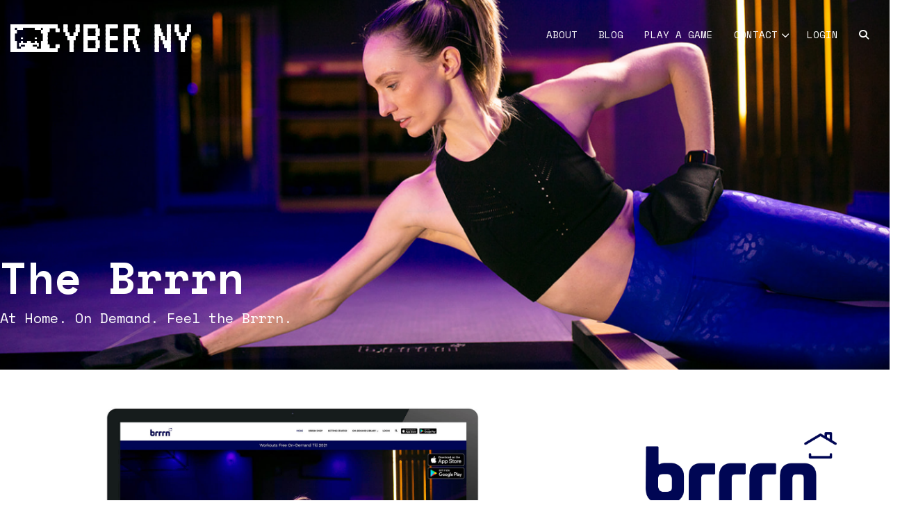

--- FILE ---
content_type: text/html; charset=UTF-8
request_url: https://cyber-ny.com/the-brrrn
body_size: 19874
content:
<!DOCTYPE html>
<html lang="en">
<head>
    <meta charset="UTF-8">
    <meta name="viewport" content="width=device-width, initial-scale=1">
        <meta name="description" content="" />
<meta name="platform" content="LOGIC Business Cloud by Cyber-NY https://cyber-ny.com" />
<meta property="og:title" content="The Brrrn - Video On Demand Solutions for Fitness" />
<meta property="twitter:title" content="The Brrrn - Video On Demand Solutions for Fitness" />
<meta name="keywords" content="The Brrrn, Video on demand, VOD, SVOD, Fitness, Streaming Media, Website, Development" />
<meta property="og:type" content="website" /><title>The Brrrn - Video On Demand Solutions for Fitness</title>    <meta property="og:updated_time" content="1769382236">
    <link rel="preload" href="https://kit.fontawesome.com/9c00949ad1.css" as="style" onload="this.onload=null;this.rel='stylesheet'">
    <noscript><link rel="stylesheet" href="https://kit.fontawesome.com/9c00949ad1.css" crossorigin="anonymous"></noscript>
    <link rel="preload" href="/auth/check" as="fetch" type="application/json" crossorigin="anonymous">
    <link rel="preload" href="/index/navigation" as="fetch" type="application/json" crossorigin="anonymous">

    
            <link href="/assets/styles/main-d46662cd6c.css" rel="stylesheet" media="all">
    
    <link rel="preconnect" href="https://fonts.gstatic.com/" crossorigin>
    <link rel="preconnect" href="https://fonts.googleapis.com">

    <script src="/assets/scripts/jquery-5f9159157a.js"></script>
                        <script defer src="/assets/scripts/slider-f69df973aa.js"></script>
                    <script defer src="/assets/scripts/main-8fe14342b6.js"></script>


                <link rel="icon" type="image/png" href="/userFiles/uploads/Logos/CNY_alien-black-favicon-5.png">
        
    <meta name="twitter:card" content="summary_large_image" />
    
    <script type="text/javascript" defer="defer" src="https://www.google.com/recaptcha/api.js?render=explicit"></script><style type="text/css" media="screen">
<!--
@import url(https://fonts.googleapis.com/css2?family=Space+Mono:ital,wght@0,400;0,700;1,400;1,700&display=swap);@import url(https://fonts.googleapis.com/css2?family=Space+Mono:ital,wght@0,400;0,700;1,400;1,700&display=swap);@import url(https://fonts.googleapis.com/css?family=Press+Start+2P:400&display=swap);@import url(https://fonts.googleapis.com/css?family=Lato:100,300,400,700,900&display=swap);@import url(https://use.typekit.net/roh6fzs.css);@import url(https://use.typekit.net/roh6fzs.css);@import url(https://use.typekit.net/gco8dxs.css);@import url(https://use.typekit.net/gco8dxs.css);#module-1412 .gallery__caption>div{text-align:left}#module-1412 .slick-arrow:before{font-size:30px}#module-1412 .gallery--caption-overlay .gallery__item .gallery__caption>div{-webkit-box-pack:start;-ms-flex-pack:start;justify-content:flex-start}#module-1412 .carousel--gallery-thumbs img{width:auto}#module-1417 .cta_module-content-button .btn{background:#adadad}#module-1417 .cta_module-content-button .btn{color:#fff}#module-1417 .cta_module-content-button .btn{padding:10px 0}#module-1417 .cta_module-content-button .btn{max-width:200px!important;width:100%!important}#module-1417 .cta_module-content-button .btn{font-size:14px}#module-1417 .cta_module-content-button .btn{border:1px solid #adadad}@media (max-width:767px){#module-1417 .cta_module-content-image{margin-bottom:30px}}@media (min-width:768px){#module-1417 .cta_module-content-image{}}#module-1420 button{color:#fff;background:#c92642;border:1px solid #c92642}#module-1420 button{font-size:20px}#module-1420 button:hover{color:#ffffff!important;background:#c92642!important;border:1px solid #c92642!important}#module-1420 input[type=checkbox],#module-1420 input[type=radio]{margin-right:10px}#module-1420 form{width:100%;max-width:300px;margin:0 auto}#module-1420 .form-group__label,#module-1420 label:not(.error),#module-1420 ::placeholder{font-family:Rubik Mono One}#module-1420 .form-group__label,#module-1420 label:not(.error),#module-1420 ::placeholder{color:#a2a2a2}#module-1420 label:not(.error),#module-1420 .form-group__label,#module-1420 ::placeholder{font-size:16px}#module-1420 .grecaptcha-badge{opacity:0}#module-1420 #recaptcha-badge-1420{height:0;overflow:hidden}#module-1420 .form-group__recaptcha--6{font-size:12px}#module-1422 .vertical .carousel__item.slick-slide{min-height:200px}#module-1422 .slick-arrow:before{color:#aaa;font-size:30px}#module-1422 a.btn-blog-continue,#module-1422 .blog-feed-module a.readmore,#module-1422 .carousel__content a.readmore{text-decoration:none}@media (min-width:768px){#module-1422 .blog-column--rule>div+div{border-color:#e0e0e0}}#module-1422 .btn--view-more:hover{color:!important;background:!important;border-width:!important;border-color:!important}#module-1351 .grecaptcha-badge{opacity:0}#module-1351 #recaptcha-badge-1351{height:0;overflow:hidden}#module-1351 .form-group__recaptcha--1351{font-size:10px}#module-1351 .form-group__recaptcha--1351{color:#fff}#module-1351 .form-group__recaptcha--1351{font-family:Arial}#module-1351 .form-group__recaptcha--1351{margin-bottom:18px}#module-1351 .form--inline .submit-wrapper{width:100%;max-width:200px}#module-1351 .form--inline .submit-wrapper button{width:100%!important;max-width:100%!important}#module-1351 .submit-wrapper button{width:100%;max-width:200px}#module-1351 button{color:#fff;background:#000;border:1px solid #000;font-size:px}#module-1351 button{font-family:Space Mono}#module-1351 button{font-weight:700}#module-1351 button:hover{color:#ffffff!important;background:#000000!important;border:1px solid #000000!important}#module-1351 input[type=checkbox],#module-1351 input[type=radio]{margin-right:10px}#module-1351 .form-group__label,#module-1351 ::placeholder{text-align:left}#module-1356 .grecaptcha-badge{opacity:0}#module-1356 #recaptcha-badge-1356{height:0;overflow:hidden}#module-1356 .form-group__recaptcha--1356{font-size:12px}#module-1356 .form-group__recaptcha--1356{color:#fff}#module-1356 button{color:;background:;border:1px solid;font-size:px;padding-left:32px;padding-right:32px}#module-1356 button:hover{color:!important;background:!important;border:1px solid!important}#module-1356 input[type=checkbox],#module-1356 input[type=radio]{margin-right:10px}.btn--cms-default,.module-block .btn--cms-default{background:#c92642;font-weight:400}.btn--cms-default:hover,.module-block .btn--cms-default:hover,.btn--cart-updated,.module-block .btn--cart-updated{background:#b5243c}.btn--cms-default,.module-block .btn--cms-default,.btn--cms-default:visited,.module-block .btn--cms-default:visited,.btn--cms-default:focus,.module-block .btn--cms-default:focus{color:#fff}.module-block .btn--cms-default{margin-left:auto;margin-right:auto}body{font-family:'Space Mono';color:#000;font-weight:400}a,a:active,a:visited,a:focus{color:#aaa}h1,.h1{font-family:'Space Mono';font-weight:700;font-size:48px}h1,.h1,.header .h1{color:#000}h2,.h2{font-family:'Space Mono';font-weight:700;font-size:36px;color:#000}h3,.h3{font-family:'Press Start 2P';font-weight:800;color:#000}h4,.h4{font-family:'Lato';font-weight:400;color:#000}h5,.h5{font-family:'Real Head Pro Bold';font-weight:400;font-size:32px;line-height:34px;color:#000}h6,.h6{font-family:'Space Mono';font-weight:400;font-size:22px;line-height:26px;color:#000}.pagination>li>a,.pagination>li>span{font-weight:400}.breadcrumb{text-align:left;font-weight:400}body,.information-page .main:before,.payment-page .main:before,.shipping-page .main:before{background-color:#fff}.header .navbar-brand{font-weight:400}.header{font-weight:400;border-bottom:0px!important;box-shadow:none!important}.header .navbar-nav>li>a,.header--custom .navbar--flex .navbar-nav>li>a,.navbar-controls .search-btn{color:#fff}.header .navbar-nav>li:hover>a,.header.header--custom .navbar--flex .navbar-nav>li:hover>a,.header .navbar-nav>li:focus>a,.header.header--custom .navbar--flex .navbar-nav>li:focus>a,.header .navbar-nav>li.current>a,.header.header--custom .navbar--flex .navbar-nav>li.current>a,.navbar-default .navbar-nav>li>a:focus,.navbar-default .navbar-nav>li>a:hover,.navbar-controls .search-btn:hover{color:#c92642}.header .navbar-nav>li:hover>a,.header.header--custom .navbar--flex .navbar-nav>li:hover>a,.header .navbar-nav>li:focus>a,.header.header--custom .navbar--flex .navbar-nav>li:focus>a,.header .navbar-nav>li.current>a,.header.header--custom .navbar--flex .navbar-nav>li.current>a{border-bottom-color:#c92642}.header .navbar-nav>li:hover,.header.header--custom .navbar--flex .navbar-nav>li:hover,.header .navbar-nav>li:focus,.header.header--custom .navbar--flex .navbar-nav>li:focus,.header .navbar-nav>li.current,.header.header--custom .navbar--flex .navbar-nav>li.current{border-bottom-color:#c92642}.header .dropdown-menu{border-top-color:#c92642}.header .navbar-nav>li:hover,.header .navbar-nav>li>a:hover,.header .navbar-nav>li:focus,.header .navbar-nav>li>a:focus,.header .navbar-nav>li.current,.header .navbar-nav>li.current>a{background:rgb(255 255 255 / .47)}.header .navbar-nav>li:active,.header .navbar-nav>li.current>a,.header.header-fixed-shrink .navbar-nav>li.current>a{color:#c92642}.header .navbar-toggle,.header .navbar-toggle:focus,.header .navbar-toggle:hover{background:rgb(255 255 255 / .47)!important}.header .navbar-toggle span,.header .navbar-toggle .fa{color:#c92642}.header .navbar-default .navbar-toggle .icon-bar{background:#c92642}.header .navbar-bottom{background:#c92642}.header .nav>li>a,.header--custom .navbar--flex .navbar-header-wrap .nav>li>a,.header--custom .navbar--flex .navbar-header-right .navbar-account .nav.nav-links>li>a{font-size:14px}.header,.header.header--custom .navbar--flex{background-color:#fff0;background-size:cover;background-position:center}.header .navbar-social a svg,.header .social-media-list>li a svg{width:22px}.header .navbar-toggle{border-color:#c92642}.header .dropdown-menu li a{color:#c92642;font-weight:400;font-size:12px}.header.header-fixed-shrink,.header.header--custom.header-fixed-shrink .navbar--flex{font-weight:400;background:rgb(60 60 60 / .86);background-size:cover;background-position:center}.header.header-fixed-shrink,.header.header--custom.header-fixed-shrink .navbar--flex,.header--centered.header-fixed-shrink{background-color:rgb(46 46 46 / .86)!important}.header.header-fixed-shrink .navbar-toggle,.header.header--custom.header-fixed-shrink .navbar--flex .navbar-toggle,.header.header-fixed-shrink .navbar-toggle:focus,.header.header--custom.header-fixed-shrink .navbar--flex .navbar-toggle:focus,.header.header-fixed-shrink .navbar-toggle:hover,.header.header--custom.header-fixed-shrink .navbar--flex .navbar-toggle:hover{background:rgb(46 46 46 / .86)}.header.header-fixed-shrink .navbar-nav>li>a,.header.header--custom.header-fixed-shrink .navbar--flex .navbar-nav>li>a,.navbar-controls .search-btn{color:#fff}.header .search-open{background:rgb(255 255 255 / .21)}.header .search-open .input-group-btn button{background:#eb108e}.header .search-open .input-group-btn button:hover{background:#df198d}.header .search-open--simple{border:0;!important}.header .navbar .navbar-toggle .icon-bar{background:#fff}.header .navbar .navbar-toggle{border:1px solid #fff}.header .navbar .navbar-toggle,.header--custom .navbar--flex .navbar-toggle{background:transparent!important}.header--nav-burger .navbar .navbar-collapse{background:#d22643}.header--nav-burger .navbar .navbar-collapse .navbar-nav li a,.header--nav-burger .navbar .navbar-collapse .js-close-navbar,.header--nav-burger .navbar .navbar-nav .open .dropdown-menu>li>a{color:#fff}.header--nav-burger .navbar .navbar-collapse .navbar-nav li a{font-size:20px;line-height:40px}.header--nav-burger .navbar .navbar-collapse .navbar-nav li a:hover{color:#fff;background:rgb(0 0 0 / .07)}.announcement-bar{background-color:#242424;min-height:40px;background-size:cover;background-position:center}.announcement-bar__item{padding-top:10px;padding-bottom:10px;padding-left:10px;padding-right:10px}.blog-header h2{font-family:'aktiv-grotesk';font-size:30px;font-weight:700}.blog-header h2,.blog-header h2 a,.blog-header h2 a:visited{color:#000}.blog-header .meta-entry{font-weight:400}.blog-detail-page .blog-header h1{font-weight:700}.blog-detail-page .blog-header h1,.blog-detail-page .blog-header h1 a{color:#000}.blog-content__copy .text{font-weight:400}.blog-content__copy .text,.blog-content__copy .text a:not(.btn){color:#000}.blog-content__copy .text a:not(.btn){color:#de1c5b}.blog-page .btn-blog-continue{background:#c92642;color:#fff;font-size:18px;font-family:'aktiv-grotesk';border-color:#c92642;border-width:0;font-weight:400}.blog-page .sidebar .btn--cms-share{background:#c92642;color:#fff;border-width:0;font-weight:400}.blog-page .sidebar .btn--cms-share:hover{background:#bb253e}.blog-page .sidebar__item a{font-weight:400}.blog-detail-page .btn-blog-pager{background:#c92642;border-width:0}.blog-related-feed .blog-header h2 a,.blog-related-feed .blog-feed-module__title{font-weight:500;color:#000;text-decoration:underline}.blog-related-feed a.readmore,.blog-related-feed a.btn{font-weight:400;text-decoration:underline}.blog-related-feed a.readmore:hover,.blog-related-feed a.btn:hover{text-decoration:underline}.blog-related-feed a.btn{border-width:0}.blog-related-feed__title{font-weight:400}.blog-page:not(.blog-detail-page) .blog-content__copy .text{font-weight:400}.pagination--blog>li>a,.pagination--blog>li>span{font-weight:400}.blog-detail-page .blog-content__copy .text,.article-text{font-weight:400}.blog-listing-page .blog__title{font-weight:400}.blog-listing-page .blog__description-title{font-weight:400}.blog-listing-page .blog__description p{font-weight:400}.blog-listing-page .blog--grid__entry-title{font-weight:400}.blog-listing-page .blog--grid__description p{font-weight:400}.blog-listing-page .blog--grid__description .btn--blog-detail{font-weight:400}.blog__caption--overlay .blog__description-options:after{background:linear-gradient(180deg,#fff0 0%,rgb(0 0 0) 100%)}.products__caption--overlay .products__description-options:after{background:linear-gradient(180deg,#fff0 0%,rgb(0 0 0) 100%)}.products__caption--overlay .products__content-options:after{background:linear-gradient(180deg,#fff0 0%,rgb(0 0 0) 100%)}.blog-listing-page .breadcrumb{font-weight:400}.blog-listing-page .pagination>li>a,.blog-listing-page .pagination>li>span{font-weight:400}.blog-listing-page .btn--overlay-btn{font-weight:400}.blog-listing-page .blog--overlay-player .blog__title{font-weight:400}.blog-listing-page .blog--overlay-player .blog__description{font-weight:400}.btn.btn-ecommerce-primary,.customer .btn,.customer__cart .table--cart .promo-code .btn{background:#01b831!important;font-weight:400;border-color:#01b831;border-width:0}.btn.btn-ecommerce-primary,.btn.btn-ecommerce-primary:visited,.customer .btn,.customer .btn:visited,.customer__cart .table--cart .promo-code .btn{color:#ffffff!important}.btn.btn-ecommerce-primary,.customer .btn{max-width:300px}.btn.btn-ecommerce-primary{padding-top:10px;padding-bottom:10px;padding-left:18px;padding-right:18px}.btn.btn-ecommerce-primary:hover,.btn.btn-ecommerce-primary:focus,.customer .btn:hover,.customer .btn:focus,.customer__cart .table--cart .promo-code .btn:hover,.customer__cart .table--cart .promo-code .btn:focus,.btn--cart-updated,.module-block .btn--cart-updated{background:#0ed042!important}.btn.btn-ecommerce-primary:hover,.btn.btn-ecommerce-primary:focus,.customer .btn:hover,.customer .btn:focus,.customer__cart .table--cart .promo-code .btn:hover,.customer__cart .table--cart .promo-code .btn:focus{border-color:#0ed042}.btn.btn-ecommerce-secondary{background:#bbbbbb!important;font-weight:400;border-color:#bbb;border-width:0;max-width:300px;padding-top:10px;padding-bottom:10px;padding-left:18px;padding-right:18px}.btn.btn-ecommerce-secondary,.btn.btn-ecommerce-secondary:visited{color:#ffffff!important}.btn.btn-ecommerce-secondary:hover,.btn.btn-ecommerce-secondary:focus{background:#d6d6d6!important}.btn--quick-view{font-weight:400}.products .in_stock_message{font-weight:400}.products .out_of_stock_message{font-weight:400}.product-page .breadcrumb,.category-page .breadcrumb,.customer .breadcrumb,.account-auth-page .breadcrumb{text-align:left;padding-top:0;padding-bottom:0;font-weight:400}.product-page .header{margin-bottom:0}.product-page .products__description{padding-top:0;padding-bottom:0;font-weight:400}.product-page .products__status{font-weight:400;padding-top:0;padding-bottom:0}.product-page .recent-title{line-height:0;padding-top:0;padding-bottom:0}.product-page .related-title{line-height:0;padding-top:0;padding-bottom:0}.product-page .btn.btn-ecommerce-cta{font-weight:normal!important}.product-page .products--detail h1{padding-top:0;padding-bottom:0;font-weight:400}.carousel--catalog-tray.carousel--product-tray .carousel__item,.carousel--catalog-tray.carousel--product-tray .slick-list{margin-left:0;margin-right:0}.carousel--catalog-tray .btn.btn-ecommerce--tray{font-weight:normal!important}.category-page .category__title{font-weight:400}.category-page .products__content>a,.products__description-options a{font-weight:400;display:block}.category-page .products__title{font-weight:400;margin-bottom:0}.category-page .products__byline--label{font-weight:400}.category-page .products__byline{font-weight:400}.category-page .products__description{font-weight:400}.category-page .price span{font-weight:400}.category-page .btn.btn-ecommerce-category-cta{font-weight:normal!important}.category-page .pagination>li>a,.category-page .pagination>li>span{font-weight:400}.btn.btn-catalog-primary,.customer .btn,.customer__cart .table--cart .promo-code .btn{font-weight:400}.btn.btn-catalog-secondary{font-weight:400}.btn--quick-view.btn--catalog-quick-view{font-weight:400}.catalog-page .category__title,.catalog-page .collection__title{font-weight:400}.catalog-page .products__content>a{font-weight:400;display:block}.catalog-page .products__title{font-weight:400}.catalog-page .products__description{font-weight:400}.catalog-page .price span{font-weight:400}.catalog-page .btn.btn-catalog-category-cta{font-weight:normal!important}.catalog-page .pagination>li>a,.catalog-page .pagination>li>span{font-weight:400}.breadcrumb.breadcrumb--catalog{font-weight:400}.carousel--catalog-tray .carousel__item,.carousel--catalog-tray .slick-list{margin-left:0;margin-right:0}.cart-wrapper .table--products th,.checkout-wrapper .table--confirmation th,.customer__cart .table--cart th{font-weight:400}.cart-page .page-header h1{font-weight:400}.modal--cart .products h3{font-weight:400}.modal--cart .modal-content{border-color:#fff0}.modal--cart .table--products th{font-weight:400}.modal--cart .table--products td,.modal--cart .table--products .products__title,.modal--cart .table--products td strong{font-weight:400}.side-cart__header *:not(.fal){font-weight:400}.side-cart__item{font-weight:400}.side-cart .free-shipping-message *{font-weight:400}.checkout-page .form__heading,.customer h2,.customer .h1{font-weight:400}.checkout-page .form--checkout label:not(.error),.checkout-page .form--checkout .products__summary .table th,.checkout-page .form--checkout .products__summary .table td,.checkout-page .form--checkout .form__note,.customer h3,.checkout-page .form--checkout #shipping-rates,.checkout-page .form--checkout label:not(.error) strong,.checkout-page .page-header p,.checkout-page #collapse-billing p,.customer__info p,.customer__header p{font-weight:400}.checkout-page .page-header h1,.customer__header h1,.customer__header .h1{font-weight:400}.checkout-page label.error,.checkout-page ul.errors,.customer .promo-note{font-weight:400}.checkout-page .form--checkout label:not(.error),.checkout-page .form--checkout ::placeholder,.customer label:not(.error),.customer ::placeholder{font-size:px!important;font-weight:400}.checkout-page .form--checkout .form-control,.customer .form-control{line-height:normal}.customer .breadcrumb--checkout{background:transparent!important;font-weight:400}.customer .customer__cart .table--cart th{font-weight:normal!important}.customer .customer__cart .table--cart td strong{font-weight:normal!important}.video-checkout .customer__header h1{font-weight:400}.video-checkout-page customer h2{font-weight:400}.video-checkout-page .customer__info p,.video-checkout-page .customer__header p{font-weight:400}.video-checkout-page .customer__cart .table--cart th{font-weight:normal!important}.video-checkout-page .customer__cart .table--cart td strong{font-weight:normal!important}.video-checkout-page .customer label:not(.error),.video-checkout-page .customer ::placeholder,.video-checkout-page .MyCardElement,.video-checkout-page .recurly-element{font-size:px!important;font-weight:400}.video-checkout-page .customer .form-control,.video-checkout-page .MyCardElement,.video-checkout-page .recurly-element{line-height:normal}.video_library-page .caption__title{font-weight:400}body.instalink-page,body.instalink-page .header--instalink{background:#f2f2f2}body.instalink-page .header--instalink:after{background:#f2f2f2}body.instalink-page .button-bar__item a{border-width:0}body.instalink-page .grid__item .icon{color:#fff}.lvp__btn-group .btn--lvp-rental{font-weight:400}.lvp__btn-group .btn--lvp-purchase{font-weight:400}.lvp__btn-group .btn--lvp-trailer{font-weight:400}.lvp__btn-group .btn--lvp-watchlist{font-weight:400}.lvp__btn-group .btn--lvp-vote{font-weight:400}.lvp__btn-group .btn--lvp-subscribe{font-weight:400}.lvp__btn-group .btn--lvp-play{font-weight:400}.lvp__btn-group .lvp-notification{font-weight:400;color:#fff}.lvp__btn-group .lvp-note{font-weight:400;color:#fff}.lvp__tabs .tab-content,.lvp__attributes,.lvp__sidebar p{font-weight:400}.lvp__title{font-weight:400}.lvp__sub-title{font-weight:400}.lvp-detail-page .lvp__description p,.lvp-detail-page .lvp__description{font-weight:400}.lvp__tabs .nav-tabs>li.active>a{border-color:#fff0}.lvp__tabs .nav-tabs>li>a,.lvp__tabs .tab-pane .panel-default>.panel-heading .panel-title{font-weight:400}.lvp__tabs .nav-tabs>li{margin-right:0;margin-bottom:0}.lvp__tabs .nav-tabs>li>a{border:0px!important}.lvp__gallery-title{font-weight:400}.lvp__related-title{font-weight:400}.lvp--related-tray .carousel__caption h3{font-weight:400;margin-top:px!important}.lvp__extras-title{font-weight:400}.lvp--extras-tray .caption h3{font-weight:400;margin-top:px!important}.lvp-ad{background-color:rgb(0 0 0 / .5);border:1px solid #fff;padding:15px}.lvp-ad .lvp-ad__title{color:#fff;font-size:16px;font-weight:400;margin-bottom:5px}.lvp-ad .lvp-ad__description{color:#fff;font-size:12px;font-weight:400;margin-bottom:10px}.lvp-ad .lvp-ad__buy .btn--ad{color:#fff;background-color:#fff;font-weight:400}.lvp-ad .lvp-ad__buy .btn--ad:hover{color:#fff;background-color:#fff}.lvp-category-page .lvp__search-title{font-weight:400}.lvp-category-page .lvp__attribute{font-weight:400}.lvp-category-page .lvp__title,.account-page .lvp__title{font-weight:400}.lvp-category-page .lvp__description-title{font-weight:400}.lvp-category-page .lvp__description p,.account-page .lvp__description p{font-weight:400}.lvp-category-page .lvp--grid__entry-title,.account-page .lvp--grid__entry-title{font-weight:400}.lvp-category-page .lvp--grid__description p,.account-page .lvp--grid__description p{font-weight:400}.lvp-category-page .lvp--grid__description .btn--lvp-detail,.account-page .lvp--grid__description .btn--lvp-detail{font-weight:400}.lvp__caption--overlay .lvp__description-options:after{background:linear-gradient(180deg,#fff0 0%,rgb(0 0 0) 100%)}.lvp-category-page .breadcrumb{font-weight:400}.lvp-category-page .pagination>li>a,.lvp-category-page .pagination>li>span{font-weight:400}.lvp-category-page .btn--overlay-btn{font-weight:400}.lvp-category-page .lvp--overlay-player .lvp__title{font-weight:400}.lvp-category-page .lvp--overlay-player .lvp__description{font-weight:400}.auto-complete .auto-search-title,.lvp-search-page .lvp-search-title{font-weight:400}.auto-complete .caption--below .caption__title,.lvp-search-page .caption--below .caption__title{font-weight:400}.auto-complete .caption--overlay .caption__title,.lvp-search-page .caption--overlay .caption__title{font-weight:400}.auto-complete .caption--overlay .description,.lvp-search-page .caption--overlay .description{font-weight:400}.auto-complete .caption__options .btn--watch-now,.lvp-search-page .caption__options .btn--watch-now{font-weight:400}.auto-complete .description:after{background:linear-gradient(180deg,#fff0 0%,rgb(0 0 0) 100%)}.auto-complete .auto-search-title,.commerce-search-page .lvp-search-title{font-weight:400}.auto-complete .caption--below .caption__title,.commerce-search-page .caption--below .caption__title{font-weight:400}.auto-complete .caption__title,.commerce-search-page .caption__title{color:#fff;font-size:18px;font-weight:400;line-height:24px;padding-top:10px}.auto-complete .description,.commerce-search-page .description{font-weight:400}.auto-complete .btn--search,.commerce-search-page .btn--search{font-weight:400}.auto-complete .btn--view-more,.commerce-search-page .btn--view-more{font-weight:400;max-width:250px}.auth-page{background-size:auto;background-repeat:no-repeat;background-position:center}.auth-page .login-form h1{font-weight:400;margin-bottom:px!important}.auth-page .login-form form,.modal--alert .modal--alert__body p{font-weight:400}.auth-page .login-form .alert h5.text-info{font-weight:400}.auth-page .login-form form label:not(.error),.auth-page .login-form form ::placeholder{font-weight:400}.auth-page .login-form form .form-control{line-height:normal}.auth-page .btn.btn--cms-account-primary,.modal--alert .modal--alert__body .btn--cms-account-primary{font-weight:400;border-width:0}.auth-page .btn--cms-account-secondary{font-weight:400}.account-page{background-size:auto;background-repeat:no-repeat;background-position:center}.account-page .page-header--account h1{font-weight:400}.account-page .page-header--account small{font-weight:400}.account-page .nav-tabs>li.active>a{border-color:#fff0}.account-page .nav-tabs>li>a{font-weight:400;border-top-left-radius:0;border-top-right-radius:0}.account-page .nav-tabs>li>a,.account-page .nav-tabs{border-width:0}.account-page .nav-tabs>li+li{margin-left:0}.account-page .nav-tabs>li{margin-right:0;margin-bottom:0}.account-page .nav-tabs{display:flex;justify-content:flex-start}.account-page .account__header h2{font-weight:400}.account-page .account__header{margin-bottom:px!important;padding-bottom:px!important;padding-top:px!important}.account-page .account__header small{font-weight:400}.account-page .account__header>a{font-weight:400}.account-page .account__card>a{font-weight:400}.account-page .account__card.account__add-card>a>i{font-weight:400}.modal--quick-view .modal-content{background:#ffffff!important}.modal--quick-view button.close{color:#000000!important}.modal--alert .modal--alert__header button,.modal button.close{font-weight:400}.modal--alert .modal--alert__body .btn--cms-account-primary{font-weight:400;border-width:0}.modal--alert .modal--alert__body .btn--cms-modal-register{font-weight:400;border-width:0}.channel__item--duration-block{background-color:#e31937;height:inherit}.channel_item__item .channel_item__title{font-size:18px;font-weight:700}.channel_item__item .channel_item__genre{font-weight:500}.app-page .btn--cms-default{border-color:transparent!important;width:100%}.app-page .btn--cms-secondary{border-color:transparent!important}.audio-category-page .audio__title{font-weight:400}.audio-category-page .lvp--grid__entry-title,.audio-category-page .lvp--grid__entry-title a{font-weight:400}.audio-category-page .lvp--grid__entry-subtitle{font-weight:400}.audio-category-page .audio__description p{font-weight:400}.audio-category-page .lvp--grid__description .btn--audio-detail{font-weight:400}.audio-category-page .lvp__caption--overlay .lvp__description-options:after{background:linear-gradient(180deg,#fff0 0%,rgb(0 0 0) 100%)}.audio-category-page .breadcrumb{font-weight:400}.audio-category-page .pagination>li>a,.audio-category-page .pagination>li>span{font-weight:400}.audio-detail-page .btn--audio-vote{font-weight:400}.footer-branding,.footer-branding a{color:#ffffff!important}.footer-branding{font-size:11px!important;font-family:Arial!important;background-color:#000000!important}.cookie-action{color:#000;font-size:11px;font-family:Arial;background-color:#fff}.cookie-action .cookie-action__button{color:#fff;font-size:14px;font-family:Arial;background-color:#4c6eae}.cookie-action .cookie-action__button:hover{color:#fff;background-color:#44639c}@media (min-width:992px){.header .navbar-brand img{max-width:260px!important}.header.header-fixed-shrink .navbar-brand img{max-width:200px!important}}@media (max-width:991px){.header .navbar-brand img{max-width:200px!important}.header.header-fixed-shrink .navbar-brand img{max-width:200px!important}}@media (max-width:767px){.header .navbar-brand img,.header.header-fixed-shrink .navbar-brand img{max-width:60px!important}}@media (max-width:767px){.header .navbar .navbar-collapse{background:#d22643}.header .navbar .navbar-collapse .navbar-nav li a,.header .navbar .navbar-collapse .js-close-navbar,.header .navbar .navbar-nav .open .dropdown-menu>li>a,.navbar-controls .search-btn{color:#fff}.header .navbar .navbar-collapse .navbar-nav li a,.header .navbar-nav li a{font-size:20px;line-height:40px}.header .navbar .navbar-collapse .navbar-nav li a:hover,.header .navbar .navbar-collapse .navbar-nav li.open>a:hover,.header .navbar .navbar-collapse .navbar-nav li.open>a:focus,.header .navbar-nav li a:hover,.header .navbar-nav li a:focus,.header .navbar .navbar-collapse .navbar-nav li.current>a{color:#fff;background:rgb(0 0 0 / .07)}.header .navbar .navbar-collapse .navbar-nav li.open:not(.current)>a:not(:hover),.header .navbar .navbar-collapse .navbar-nav>li.current,.header .navbar .navbar-collapse .navbar-nav>li.dropdown-icons-false:has(li.current)>a:not(:hover){background:unset}.header .navbar .navbar-collapse .navbar-nav li.open:not(.current)>a:not(:hover),.header .navbar .navbar-collapse .navbar-nav>li.dropdown-icons-false:has(li.current)>a:not(:hover){color:#fff}}@media (max-width:991px){.header .navbar .navbar-collapse{background:#d22643}.header .navbar .navbar-collapse .navbar-nav li a,.header .navbar .navbar-collapse .js-close-navbar,.header .navbar .navbar-nav .open .dropdown-menu>li>a,.navbar-controls .search-btn{color:#fff}.header .navbar .navbar-collapse .navbar-nav li a,.header .navbar-nav li a{font-size:20px;line-height:40px}.header .navbar .navbar-collapse .navbar-nav li a:hover,.header .navbar .navbar-collapse .navbar-nav li.open>a:hover,.header .navbar .navbar-collapse .navbar-nav li.open>a:focus,.header .navbar-nav li a:hover,.header .navbar-nav li a:focus,.header .navbar .navbar-collapse .navbar-nav li.current>a{color:#fff;background:rgb(0 0 0 / .07)}.header .navbar .navbar-collapse .navbar-nav li.open:not(.current)>a:not(:hover),.header .navbar .navbar-collapse .navbar-nav>li.current,.header .navbar .navbar-collapse .navbar-nav>li.dropdown-icons-false:has(li.current)>a:not(:hover){background:unset}.header .navbar .navbar-collapse .navbar-nav li.open:not(.current)>a:not(:hover),.header .navbar .navbar-collapse .navbar-nav>li.dropdown-icons-false:has(li.current)>a:not(:hover){color:#fff}}.container{max-width:1600px!important;width:100%}.blog-page .main>.container,.blog-page .main .container{max-width:960px!important;width:100%}#section-block-318{padding-top:200px;padding-right:0;padding-bottom:20px;padding-left:0;margin-top:-100px;background-color:rgb(0 0 0 / .69);border-style:none;background-image:url(/userFiles/uploads/clients/brrrn/Coco_Brendan_Jimmy_Selects_Round_1-020.jpg);background-size:cover;animation-duration:30s;animation-timing-function:ease-in-out;animation-iteration-count:infinite}#section-block-318 .background-scale{animation-iteration-count:infinite;animation-duration:30s;animation-timing-function:ease-in-out}#row-block-600{padding-right:0;padding-left:0;border-style:none;background-size:auto}#module-1410{border-style:none;background-size:auto}#module-1411{padding-top:40px;border-style:none;background-size:auto}#section-block-319{background-size:auto;margin-bottom:60px}#module-1412{margin-right:80px;margin-bottom:40px;margin-left:80px;border-style:none;background-size:full_width}#module-1413{margin-top:20px;margin-bottom:30px;border-style:none;background-size:auto;background-position:left top}#module-1414{border-style:none;background-size:auto}#module-1415{border-style:none;background-size:auto;background-position:left top}#module-1416{margin-top:60px;margin-bottom:60px;border-style:none;background-size:full_width}#module-1417{padding-right:20px;padding-left:20px;margin-top:20px;margin-right:20px;margin-bottom:30px;margin-left:20px;border-style:none;background-size:auto}#module-1418{background-size:auto}#module-1419{padding-right:20px;padding-left:20px;margin-top:40px;margin-right:20px;margin-left:20px;border-style:none;background-size:auto}#module-1420{padding-bottom:30px;margin-top:40px;border-style:none;background-size:full_width}#row-block-602{padding-top:40px;padding-bottom:40px;margin-top:60px;border-style:none;background-size:full_width}#module-1421{border-style:none;background-size:full_width}#module-1422{border-style:none;background-size:full_width}#section-block-1{padding-top:30px;padding-bottom:30px;margin-top:-60px;margin-right:0;margin-bottom:0;margin-left:0;background-color:#525252;border-style:none;background-size:auto;animation-timing-function:linear}#module-1352{margin-top:0;border-style:none;background-size:full_width}#module-1353{margin-top:0;border-style:none;background-size:full_width;background-position:left top}#module-3159{margin-top:0;border-style:none;background-size:full_width;background-position:left top}#module-1351{padding-top:0;margin-top:0;border-style:none;background-size:full_width;background-position:left top}#section-block-310{padding-top:0;padding-right:0;padding-bottom:100px;padding-left:0;margin-top:0;margin-right:0;margin-bottom:0;margin-left:0;background-color:#2e2e2e;border-style:none;background-size:auto;animation-timing-function:linear}#module-1344{padding-top:24px;margin-bottom:20px;border-style:none;background-size:full_width;background-position:left top}#module-1348{margin-top:20px;border-style:none;background-size:auto;background-position:left top}#module-1349{padding-top:30px;margin-top:20px;border-style:none;background-size:auto}#section-block-658{padding-top:8px;padding-bottom:4px;margin-top:0;margin-bottom:0;background-color:#000;border-style:none;background-size:full_width;background-position:left top;animation-timing-function:linear}#row-block-1259{margin-bottom:0;border-style:none;background-size:full_width;background-position:left top}#module-3180{padding-bottom:0;margin-bottom:0;border-style:none;background-size:full_width;background-position:left top}#section-block-6{padding-top:0;padding-bottom:20px;margin-top:0;background-color:#3f3f3f;border-style:none;background-size:auto;animation-timing-function:linear}#row-block-114{border-style:none;background-size:auto}#module-1355{margin-top:36px;margin-bottom:20px;border-style:none;background-size:full_width;background-position:left top}#module-1354{margin-top:20px;margin-bottom:20px;margin-left:20px;margin-right:20px;border-style:none;background-size:full_width;background-position:left top}#module-1356{padding-top:0;margin-top:34px;margin-bottom:20px;margin-left:60px;margin-right:60px;border-style:none;background-size:full_width;background-position:left top}#row-block-115{padding-top:0;margin-top:0;border-style:none;background-size:auto}#module-274{margin-top:40px;border-style:none;background-size:auto}#module-1357{margin-top:20px;margin-right:20px;margin-bottom:20px;margin-left:20px;border-style:none;background-size:full_width}#module-269{background-size:auto}#section-block-224{padding-top:70px;padding-bottom:2px;margin-top:0;margin-bottom:0;background-color:#da6cb5;border-style:none;background-size:auto}#module-958{border-style:none;background-size:auto}#section-block-219{padding-top:70px;padding-bottom:2px;margin-top:0;margin-bottom:0;background-color:#da6cb5;border-style:none;background-size:auto}#module-937{border-style:none;background-size:auto}#module-2547{border-style:none;background-size:full_width;background-position:left top}#module-938{margin-top:20px;border-style:none;background-size:auto}#module-934{padding-top:10px;padding-right:20px;padding-left:20px;margin-right:20px;margin-left:20px;border-style:none;background-size:auto}#module-935{padding-right:20px;padding-left:20px;margin-right:20px;margin-bottom:20px;margin-left:20px;border-style:none;background-size:auto}#module-936{border-style:none;background-size:auto}#module-1093{border-style:none;background-size:full_width}#section-block-328{padding-top:100px;padding-bottom:30px;margin-top:-100px;background-color:#929292;border-style:none;background-image:url(/userFiles/uploads/2020/backgrounds/menu-bg-5.png);background-size:cover;background-position:left top;animation-timing-function:linear}#section-block-328{box-shadow:2px 2px 12px 20px rgb(0 0 0 / .1)}#module-1490{border-style:none;background-size:full_width}#row-block-623{border-style:none;background-size:cover}#module-1482{margin-top:15px;border-style:none;background-size:full_width}#module-1489{margin-top:20px;border-style:none;background-size:full_width}#module-1483{border-style:none;background-size:full_width}#module-1488{border-style:none;background-size:full_width}#module-1484{border-style:none;background-size:full_width;background-position:left top}#section-block-329{padding-top:30px;padding-bottom:30px;background-color:#858585;border-style:none;background-image:url(/userFiles/uploads/2020/backgrounds/menu-bg-tablet.png);background-size:cover;animation-timing-function:linear}#section-block-329{box-shadow:2px 2px 12px 20px rgb(0 0 0 / .1)}#module-1491{border-style:none;background-size:full_width}#row-block-628{border-style:none;background-size:full_width}#module-1494{border-style:none;background-size:full_width}#module-1495{border-style:none;background-size:full_width}#module-1496{border-style:none;background-size:full_width}#mc_embed_signup input#mc-embedded-subscribe{line-height:20px}.max-width-650{max-width:650px}.max-width-950{max-width:950px}.blog-page .main .row:first-child{margin-top:80px}.search-page .header:not(.header-fixed-shrink){background:#000}.checkbox-option{display:flex;align-items:center}.checkbox-option input[type=checkbox]{width:auto}.checkbox-option .checkbox-label{margin-bottom:0}#page-1026 .d-flex--single{display:flex;flex-wrap:wrap;align-items:center;justify-content:center;margin-bottom:0!important;height:100vh}#page-1026 .d-flex--single>.col{max-width:400px!important}#page-1026 .d-flex--single>.col>.container{width:auto;padding:0}@media (max-width:767px){#module-block-636 iframe{max-width:100%!important}#module-563 div.carousel--height div.carousel__item .carousel__image{height:100vh;background-size:cover;background-repeat:no-repeat}#module-563 div.carousel--height div.carousel__item .carousel__image img{opacity:0!important}#module-563 div.carousel--height div.carousel__item{margin-left:0}}.blog-page .blog-content__copy{border-bottom:0}
-->
</style>
    
                <link href="/custom_assets/styles/main-585f0ae93d.css" rel="stylesheet" media="all">
            <script defer src="/custom_assets/scripts/main-55ef1aab6f.js"></script>
    
            <style>
            .footer-branding {
                background-color: #000;
                font-size: 11px;
                padding: 15px 0;
                &, & a {
                    color: #fff;
                    font-family: "Arial", sans-serif;
                }
            }
        </style>
    
    <script type="text/javascript" src="//platform-api.sharethis.com/js/sharethis.js#property=5aa301472c87d4001337d9cc&product=inline-share-buttons"></script>
<script type="text/javascript"> var _ss = _ss || []; _ss.push(['_setDomain', 'https://koi-3QNEIHPXXY.marketingautomation.services/net']); _ss.push(['_setAccount', 'KOI-410KY5Z5B6']); _ss.push(['_trackPageView']); (function() { var ss = document.createElement('script'); ss.type = 'text/javascript'; ss.async = true; ss.src = ('https:' == document.location.protocol ? 'https://' : 'http://') + 'koi-3QNEIHPXXY.marketingautomation.services/client/ss.js?ver=1.1.1'; var scr = document.getElementsByTagName('script')[0]; scr.parentNode.insertBefore(ss, scr); })(); </script>
<script type="text/javascript" src="https://cdn.ywxi.net/js/1.js" async></script>

<link rel="stylesheet" href="https://use.typekit.net/gco8dxs.css">

<script id="Cookiebot" src="https://consent.cookiebot.com/uc.js" data-cbid="a8135bad-9cdb-4005-8b52-ee32596c72f8" data-blockingmode="auto" type="text/javascript"></script>
    <script type="application/ld+json">{"@context":"http:\/\/schema.org","@type":"WebPage","name":"The Brrrn - Video On Demand Solutions for Fitness","url":"https:\/\/cyber-ny.com\/the-brrrn","description":""}</script>
    
    
    
    <!-- Global site tag (gtag.js) - Google Analytics -->
<script async src="https://www.googletagmanager.com/gtag/js?id=UA-6152901-3"></script>
<script>
  window.dataLayer = window.dataLayer || [];
  function gtag(){dataLayer.push(arguments);}
  gtag('js', new Date());

  gtag('config', 'UA-6152901-3');
</script>
    
    
    <style>
        /* Skip link for screen readers and keyboard users */
        .skip-link {
            position: absolute;
            left: -9999px;
            top: auto;
            width: 1px;
            height: 1px;
            overflow: hidden;
        }
        .skip-link:focus, .skip-link:active {
            left: 0;
            top: 0;
            width: auto;
            height: auto;
            overflow: visible;
            padding: 12px 16px;
            background: #000;
            color: #fff;
            z-index: 10000;
        }
    </style>
</head>
<body class="" id="page-1052">
<a href="#site-navigation" class="skip-link" tabindex="0">Skip to main navigation</a>
<a href="#main-content" class="skip-link" tabindex="0">Skip to main content</a>
<a href="#site-footer" class="skip-link" tabindex="0">Skip to footer</a>
<div id="site-navigation" role="navigation" aria-label="Primary">

<div class="header header--centered header-sticky">
	<div class="navbar navbar-default mega-menu  " role="navigation">
		<div class="container">
			<div class="navbar-header ">
									<a class="navbar-brand h1" href="/">
																					<img class="img-responsive logo-main hidden-xs hidden-sm" src="/userFiles/uploads/2025/arthouse/CNY_logo_glitch-horizontal-white.png" alt="Cyber-NY">
								<img class="img-responsive logo-main-mobile visible-xs visible-sm" src="/userFiles/uploads/2025/arthouse/CNY_logo_glitch-stack-white.png" alt="Cyber-NY">
														<img class="img-responsive logo-sticky" src="/userFiles/uploads/2025/arthouse/CNY_logo_glitch-horizontal-white.png" alt="Cyber-NY">
											</a>
								<div class="navbar-controls">
											<div class="js-trigger-search-btn">
							<i class="search fa fa-search search-btn"></i>
						</div>
											<button type="button" class="navbar-toggle" data-toggle="collapse" data-target=".navbar-collapse">
						<span class="sr-only">Toggle navigation</span>
						<span class="icon-bar"></span>
						<span class="icon-bar"></span>
						<span class="icon-bar"></span>
					</button>
				</div>
			</div>

			<div class="collapse navbar-collapse mega-menu navbar-responsive-collapse navbar--canvas-right">
				<i class="fa fa-times fa-2x js-close-navbar"></i>
				<ul class="nav navbar-nav">
																		<li class="">
								<a href="/" class="nav-style-id-2  text-left"    id="navigation-about"   >ABOUT</a>
							</li>
																								<li class="">
								<a href="/blog" class="nav-style-id-18 "    id="navigation-blog"   >BLOG</a>
							</li>
																								<li class="">
								<a href="/arcade" class="nav-style-id-71 "    id="navigation-play-a-game"   >PLAY A GAME</a>
							</li>
																								<li class="dropdown /active/">
								<a href="https://cyber-ny.com/" class="dropdown-toggle nav-style-id-5 text-left"  data-toggle="dropdown" id="navigation-contact">CONTACT</a>
																	<ul class="dropdown-menu">
																					<li>
												<a href="/contact" class="nav-style-id-69 "  id="navigation-contact-general-contact-form">GENERAL CONTACT FORM</a>
                                                											</li>
																					<li>
												<a href="#" class="nav-style-id-6  text-left"  id="navigation-contact-tel-212-475-2721">TEL. 212.475.2721</a>
                                                											</li>
																					<li>
												<a href="#" class="nav-style-id-8  text-left"  id="navigation-contact-888-70-cyber">888.70.CYBER</a>
                                                											</li>
																					<li>
												<a href="/careers" class="nav-style-id-27  text-left"  id="navigation-contact-careers">CAREERS</a>
                                                											</li>
																			</ul>
															</li>
																								<li class="">
								<a href="http://portal.cyber-ny.com" class="nav-style-id-7 "   target='_blank' id="navigation-login"   >LOGIN</a>
							</li>
											
										
											<li class="hidden-xs">
							<a class="js-trigger-search-btn" href="#">
								<i class="search fa fa-search search-btn"></i>
							</a>
						</li>
										</ul>
			</div>
			<div class="search-open search-open--simple">
				<form class="container" action="/search" method="get">
					<div class="input-group animated fadeInDown">
						<input type="text" class="form-control" name="q" placeholder="Search">
						<span class="input-group-btn">
									<button class="btn-u btn--cms-default" type="subtmit">Go</button>
								</span>
					</div>
				</form>
			</div>
		</div>
	</div>

	
</div>
<div class=""></div></div>
<div role="main" class="main" id="main-content">
    <div id="alert-area"></div>

        <div class="">
        <div class="d-flex d-flex--single m-b-50">
                        <div class="col" style="flex: 0 0 100%; max-width: 100%;">
                <div id="section-318"></div><div id="section-block-318" class="section-block   section-block-kb_animate margin-bottom-30" ><div class="background-scale-wrap">
											<div class="background-scale background-scale--kb kbzoomIn"><img src="/userFiles/uploads/clients/brrrn/Coco_Brendan_Jimmy_Selects_Round_1-020.jpg" alt=""></div>
										  </div><div id="row-anchor-600"></div><div id="row-block-600" class="row-block  container margin-bottom-30 " ><div class="row"><div id="column-block-1084" class="module-block column-block col-sm-12"><div id="module-anchor-1410"></div><div id="module-block-1410" data-type="Text Block" class="editable module-block ">
    <div class=" hidden-lg split-none  " id="module-1410"  data-animation-effect="bounce">
        
            </div>




</div><div id="module-anchor-1411"></div><div id="module-block-1411" data-type="Text Block" class="editable module-block ">
    <div class=" split-none  " id="module-1411"  data-animation-effect="bounce">
        <h1>&nbsp;</h1>
<p>&nbsp;</p>
<h1><span style="color: #ffffff; font-size: 36px;"><span style="font-size: 64px;">The Brrrn</span><br /></span></h1>
<p><span style="color: #ffffff; font-size: 20px;">At Home. On Demand. Feel the Brrrn.<br /></span></p>
            </div>




</div></div></div></div></div><div id="section-319"></div><div id="section-block-319" class="section-block   container" ><div id="row-anchor-601"></div><div id="row-block-601" class="row-block  row margin-bottom-30 " ><div id="column-block-1085" class="module-block column-block col-sm-8"><div id="module-anchor-1412"></div><div id="module-block-1412" data-type="Image Gallery" class="editable module-block ">        <div id="module-1412" class="  split-none  "  data-animation-effect="none">
            <div class="js-carousel carousel carousel--gallery m-b-20 "
                 data-infinite_scroll="Disabled"
                 data-slides=""
                 data-autoplay="Enabled"
                 data-speed="5000"
                 data-controls="Enabled"
                 data-thumbnails="Disabled"
            >
                                    <div class="carousel__item">
                                                <a href="/userFiles/uploads/clients/Cyber-NY-Clients-Brrrn.jpg" class="js-trigger-module-fancybox"   data-panel-index="1" data-caption="Enlarged Image"  data-open-lightbox aria-hidden="true">
                                                        <img class="img-responsive center-block  " src="/userFiles/uploads/clients/Cyber-NY-Clients-Brrrn.jpg" alt="Cyber-NY-Clients-Brrrn"  />
                                                    </a>
                                                                </div>
                                    <div class="carousel__item">
                                                <a href="/userFiles/uploads/clients/brrrn/Screen_Shot_2021-01-11_at_6-50-28_PM.png" class="js-trigger-module-fancybox"   data-panel-index="2" data-caption="Enlarged Image"  data-open-lightbox aria-hidden="true">
                                                        <img class="img-responsive center-block  " src="/userFiles/uploads/clients/brrrn/Screen_Shot_2021-01-11_at_6-50-28_PM.png" alt="Screen_Shot_2021-01-11_at_6-50-28_PM"  />
                                                    </a>
                                                                </div>
                                    <div class="carousel__item">
                                                <a href="/userFiles/uploads/clients/brrrn/Screen_Shot_2021-01-11_at_6-51-04_PM.png" class="js-trigger-module-fancybox"   data-panel-index="3" data-caption="Enlarged Image"  data-open-lightbox aria-hidden="true">
                                                        <img class="img-responsive center-block  " src="/userFiles/uploads/clients/brrrn/Screen_Shot_2021-01-11_at_6-51-04_PM.png" alt="Screen_Shot_2021-01-11_at_6-51-04_PM"  />
                                                    </a>
                                                                </div>
                            </div>
                    </div>
        



<script>
    jQuery(function($) {


        
        let defaults = {
            buttons: [
                "zoom",
                "fullScreen",
                "close",
                "download"            ],
            afterShow : function( instance, current ) {
                //might have to make a condition for this.  So far no issues with stand alone galleries
                if (current.opts.$orig) {
                    current.opts.$orig.closest(".slick-initialized").slick('slickGoTo', parseInt(current.index), true);
                }

            }
        }

        //$('#module-1412 .js-trigger-module-fancybox').fancybox(defaults);
        $('#module-1412 [data-panel-index]').on('click', function(e) {
            e.preventDefault();


            let instance = $.fancybox.open([
                                {
                    src  : '/userFiles/uploads/clients/Cyber-NY-Clients-Brrrn.jpg',
                    opts : {
                        caption : `Enlarged Image`
                    }
                },
                                {
                    src  : '/userFiles/uploads/clients/brrrn/Screen_Shot_2021-01-11_at_6-50-28_PM.png',
                    opts : {
                        caption : `Enlarged Image`
                    }
                },
                                {
                    src  : '/userFiles/uploads/clients/brrrn/Screen_Shot_2021-01-11_at_6-51-04_PM.png',
                    opts : {
                        caption : `Enlarged Image`
                    }
                },
                            ], defaults);



            instance.jumpTo( parseInt($(this).data('panel-index')) );


        });
        

    });
</script>
</div><div id="module-anchor-1413"></div><div id="module-block-1413" data-type="Text Block" class="editable module-block ">
    <div class=" split-none  " id="module-1413"  data-animation-effect="bounce">
        <p><span style="font-size: 18px;">Back in the summer of 2013, while Jimmy is making his break in the New York City comedy circuit, he takes on a side gig as a personal trainer. During one of his sessions, a client complains about training in the heat (to be fair, it was a scorcher of a morning in July), and remarked on how she felt her fittest and exercised more effectively during the Fall/Winter months. Curious as to how anyone could prefer the cold, Jimmy begins researching the benefits of cooler climate exercise. When he can&rsquo;t find anything, he knows he&rsquo;s onto something revolutionary. He comes up with the concept of Brrrn&mdash;a cool temperature fitness experience. &nbsp;<span>In May of 2018, they open the world&rsquo;s first <span style="font-size: 18px;">cool temperature fitness studio in Manhattan&rsquo;s Flatiron/Chelsea neighborhood.</span></span></span></p>
<p><span style="font-size: 18px;">Expanding on their success with in-studio fitness, the team went on to develop a robust "at home" offering focused on a unique slide board (called The Brrrn Board) paired with a streaming on-demand video service.&nbsp; The Brrrn At Home online fitness program was launched in 2020 providing thousands of Brrrn fitness fans a new in-home experience.</span></p>
            </div>




</div><div id="module-anchor-1414"></div><div id="module-block-1414" data-type="Text Block" class="editable module-block ">
    <div class=" hidden-xs split-none  " id="module-1414"  data-animation-effect="bounce">
        <h4 style="text-align: center;"><span style="font-size: 72px;">At Home. On Demand.<br />Get On Board.</span></h4>
            </div>




</div><div id="module-anchor-1415"></div><div id="module-block-1415" data-type="Text Block" class="editable module-block ">
    <div class=" split-none  " id="module-1415"  data-animation-effect="bounce">
        <p style="line-height: 28px;"><span style="font-size: 18px; line-height: 26px;"><br />Cyber-NY designed The Brrrn's at-home website to integrate with the Zype video platform to provide a seamless fitness experience across the web, OTT, and mobile.&nbsp; Built on our Logic CMS platform, The Brrrn provides on-demand digital streaming of slide board workouts and fitness programs tracking each user's fitness goals.&nbsp; Our rapid prototyping process that is at the core of the Logic CMS allowed us to launch the VOD service MVP within several weeks and continue to enhance and optimize the service in an agile, collaborative process.&nbsp; The results have been amazing and growth continues at a rapid pace as Cyber-NY provides ongoing support and development.</span></p>
            </div>




</div></div><div id="column-block-1086" class="module-block column-block col-sm-4"><div id="module-anchor-1416"></div><div id="module-block-1416" data-type="Image" class="editable module-block "><div class="thumbnails-v1  split-none  " id="module-1416"  data-animation-effect="none">
	<div class="thumbnail-img">
        			<a href="https://athome.thebrrrn.com" target="_blank">
					                <img class="img-responsive center-block   "
                     src="/media_cache/userFiles/uploads/clients/brrrn/max2000/brrrn-at-home-logo-blue.png"
                     alt="Shout! Factory website developed by Cyber-NY" title="Shout! Factory website developed by Cyber-NY"
                     width='275'                     height='101'                                    >
            						<span class="sr-only">opens in a new window</span>
			</a>
			</div>
	<div class="caption">
			</div>
</div>


</div><div id="module-anchor-1417"></div><div id="module-block-1417" data-type="Call to Action" class="editable module-block ">
<div class=" split-none  " id="module-1417"  data-animation-effect="bounce">

	
				<div class="cta_module-image_box thumbnail-img text-center">
			<div class="cta_module-content">
												<div class="cta_module-content-copy ">
					<div class="caption text-center" style="												">
											</div>
											<div class="cta_module-content-button text-center">
							<a class="btn btn-default btn--cms-default btn-round lighten" href="https://athome.thebrrrn.com" target="_blank"
															>View Website</a>
						</div>
									</div>
			</div>
		</div>

	
</div>


</div><div id="module-anchor-1418"></div><div id="module-block-1418" data-type="Custom Code" class="editable module-block "><div class=" split-none  " id="module-1418"  data-animation-effect="bounce">
	<div class="sharethis-inline-share-buttons"></div></div>
</div><div id="module-anchor-1419"></div><div id="module-block-1419" data-type="Text Block" class="editable module-block ">
    <div class=" hidden-sm hidden-md hidden-xs split-none  " id="module-1419"  data-animation-effect="bounce">
        <h4 style="line-height: 16px; text-align: center;"><span style="font-size: 30px;"><strong>Solutions<br /><br /></strong></span></h4>
<ul>
<li style="list-style-type: none;">
<ul>
<li style="list-style-type: none;">
<ul>
<li style="line-height: 30px; text-align: left;"><span style="color: #000000;"><span style="line-height: 20px; font-size: 16px;"><span style="line-height: 24px; font-size: 18px;">Website Development</span></span></span></li>
<li style="line-height: 30px; text-align: left;"><span style="color: #000000;"><span style="line-height: 20px; font-size: 16px;"><span style="line-height: 24px; font-size: 18px;">Logic CMS Integration<br /></span></span></span></li>
<li style="line-height: 30px; text-align: left;"><span style="color: #000000;"><span style="line-height: 20px; font-size: 16px;"><span style="line-height: 24px; font-size: 18px;">Video On Demand</span></span></span></li>
<li style="line-height: 30px; text-align: left;"><span style="color: #000000;"><span style="line-height: 20px; font-size: 16px;"><span style="line-height: 24px; font-size: 18px;">Subscription Service</span></span></span></li>
<li style="line-height: 30px; text-align: left;"><span style="color: #000000;"><span style="line-height: 20px; font-size: 16px;"><span style="line-height: 24px; font-size: 18px;">Customer Management</span></span></span></li>
<li style="line-height: 30px; text-align: left;"><span style="color: #000000;"><span style="line-height: 20px; font-size: 16px;"><span style="line-height: 24px; font-size: 18px;">Support</span></span></span></li>
</ul>
</li>
</ul>
</li>
</ul>
<p style="text-align: center;">&nbsp;</p>
            </div>




</div><div id="cyber-contact-form-2021"></div><div id="module-block-1420" data-type="Form" class="editable module-block "><div class=" split-none  " id="module-1420"  data-animation-effect="none">
	<form method="post" action="" class="form form-module "
	      id="form-1420" enctype="multipart/form-data">
		<input type="hidden" name="module_id" value="1420">
				<h4 style="line-height: 16px; text-align: center;"><span style="font-size: 30px;"><strong>Contact Us</strong></span></h4>
<p style="text-align: center;"><span style="font-size: 18px; color: #000000;"><br />Send us your project details to request a consultation and estimate.&nbsp;</span></p>
<p>&nbsp;</p>
        <div class="form">
                                    <div class="m-b-30">
                            <div class="form-group">
                                <label class="sr-only" for="form_1420_first-name">First Name</label>
                                <input type="text" class="form-control" id="form_1420_first-name" name="first-name" placeholder="First Name" required>
                            </div>
                        </div>
                                            <div class="m-b-30">
                            <div class="form-group">
                                <label class="sr-only" for="form_1420_last-name">Last Name</label>
                                <input type="text" class="form-control" id="form_1420_last-name" name="last-name" placeholder="Last Name" required>
                            </div>
                        </div>
                                            <div class="m-b-30">
                            <div class="form-group">
                                <label class="sr-only" for="form_1420_organization">Organization</label>
                                <input type="text" class="form-control" id="form_1420_organization" name="organization" placeholder="Organization" required>
                            </div>
                        </div>
                                            <div class="m-b-30">
                            <div class="form-group">
                                <label class="sr-only" for="form_1420_email">Email</label>
                                <input type="email" class="form-control" id="form_1420_email" name="email" placeholder="Email" >
                            </div>
                        </div>
                                                <div class="m-b-30">
                            <div class="form-group">
                                <label class="sr-only" for="form_1420_phone">Phone</label>
                                <input type="text" class="form-control" id="form_1420_phone" name="phone" placeholder="Phone" >
                            </div>
                        </div>
                                            <div class="m-b-30">
                            <div class="form-group">
                                <label class="sr-only" for="form_1420_tell-us-about-your-project">Tell us about your project</label>
                                <textarea class="form-control" rows="4" id="form_1420_tell-us-about-your-project" name="tell-us-about-your-project" placeholder="Tell us about your project" required></textarea>
                            </div>
                        </div>
                                                    <input type="hidden" id="g-recaptcha-response-1420" name="g-recaptcha-response" value="" />
                                                            <div id="recaptcha-badge-1420"></div>
                                                                    <span class="form-group__label form-group__recaptcha--6">This site is protected by reCAPTCHA and the Google <a href="https://policies.google.com/privacy" target="_blank">Privacy Policy</a> and <a href="https://policies.google.com/terms" target="_blank">Terms of Service</a> apply.</span>
                                                                                                    <div class="d-flex submit-wrapper flex-justify-center">
                <button type="submit" class="btn btn-default btn--cms-default m-t-0 btn-round">
                    Let's Get Started                </button>
            </div>
        </div>

	</form>
</div>
<script>
    $(function() {
                let recaptchaClientId1420 = '';
        grecaptcha.ready(function() {
            recaptchaClientId1420 = grecaptcha.render('recaptcha-badge-1420', {
                sitekey: '6LdGS50dAAAAADAIkNaHGWthdUxJj_5F4AQNvLfk',
                badge: 'inline',
                size: 'invisible'
            });
        });
        
        

        const moduleId = '1420';
        const formSelector = `#form-${moduleId}`;
        const submitButton = `${formSelector} button[type='submit']`;

        function handleSuccess(data) {
            if (typeof data.html !== 'undefined') {
                $(`#module-block-${moduleId}`).html(data.html);
            } else {
                switch (data.confirmation_type) {
                    case 'replace_form':
                        $(`#module-${moduleId} form`).parent().append(data.confirmation_text);
                        $(`#module-${moduleId} form`).remove();
                        break;
                    case 'select_modal':
                        window.cny.promoPopup(data.confirmation_modal_id, 0, null, 'modal-lg');
                        break;
                }
            }
        }

        function ajaxSubmitForm() {
            $.ajax({
                type: 'post',
                url: '/index/ajax-form-submit',
                dataType: 'json',
                data: new FormData($(formSelector)[0]),
                contentType: false,
                processData: false,
                success: handleSuccess
            });
        }

        $(formSelector).validate({
            errorPlacement: function(error, element) {
                error.appendTo(element.parent().is('label') ? element.parent().parent() : element.parent());
            },
            submitHandler: function(form) {
                $(submitButton).prop('disabled', true).html('Submitting <i class="fa fa-spin fa-gear"></i>');

                                grecaptcha.ready(function() {
                    grecaptcha.execute(
                        recaptchaClientId1420,
                        { action: 'submit' }
                    ).then(function(token) {
                        $(`#g-recaptcha-response-${moduleId}`).val(token);
                                                ajaxSubmitForm();
                                            });
                });
                            }
        });

        $('[data-phone]').mask('(999) 999-9999');
    });

</script>

<link href="/userFonts/RubikMonoOne-Regular.ttf" rel="stylesheet">
</div></div></div><div id="row-anchor-602"></div><div id="row-block-602" class="row-block  row margin-bottom-30 " ><div id="column-block-1087" class="module-block column-block col-sm-12"><div id="module-anchor-1421"></div><div id="module-block-1421" data-type="Text Block" class="editable module-block ">
    <div class=" split-none  " id="module-1421"  data-animation-effect="none">
        <h4><span style="font-size: 30px;">Cyber-NY Blog</span></h4>
            </div>




</div><div id="module-anchor-1422"></div><div id="module-block-1422" data-type="Blog Feed" class="editable module-block ">
					<div id="module-1422"  data-animation-effect="none">
								<div class="row equal-height-columns  split-none   ">
											<div class="col-sm-2 equal-height-column">
							<div class="blog-feed-module">
								<div class="blog-feed-module__header">
																			<a href="/blog/ishiro-honda-memoirs-of-a-film-director-now-streaming" target="">
											<img src="/media_cache/userFiles/uploads/2025/blog/Ishiro-Thumbnail.jpg" alt="Ishiro Honda: Memoirs of a Film Director - Now Streaming" class="img-responsive" >
										</a>
																																					<div class="blog-feed-title">
											<a class="blog-feed-module__title" href="/blog/ishiro-honda-memoirs-of-a-film-director-now-streaming" target="">Ishiro Honda: Memoirs of a Film Director - Now Streaming</a>
										</div>
																	</div>
																							</div>
						</div>
												<div class="col-sm-2 equal-height-column">
							<div class="blog-feed-module">
								<div class="blog-feed-module__header">
																			<a href="/blog/celebrating-over-30-years-of-innovative-service-to-broadway-and-beyond" target="">
											<img src="/media_cache/userFiles/uploads/2025/blog/bbb-way-thumb.jpg" alt="Celebrating over 30 Years of innovative service to Broadway and beyond..." class="img-responsive" >
										</a>
																																					<div class="blog-feed-title">
											<a class="blog-feed-module__title" href="/blog/celebrating-over-30-years-of-innovative-service-to-broadway-and-beyond" target="">Celebrating over 30 Years of innovative service to Broadway and beyond...</a>
										</div>
																	</div>
																							</div>
						</div>
												<div class="col-sm-2 equal-height-column">
							<div class="blog-feed-module">
								<div class="blog-feed-module__header">
																			<a href="/blog/cult-epics-launches-new-website-on-logic-cmx" target="">
											<img src="/media_cache/userFiles/uploads/2025/CultEpics-Thumbnail.jpg" alt="CULT EPICS LAUNCHES NEW WEBSITE ON LOGIC CMX" class="img-responsive" >
										</a>
																																					<div class="blog-feed-title">
											<a class="blog-feed-module__title" href="/blog/cult-epics-launches-new-website-on-logic-cmx" target="">CULT EPICS LAUNCHES NEW WEBSITE ON LOGIC CMX</a>
										</div>
																	</div>
																							</div>
						</div>
												<div class="col-sm-2 equal-height-column">
							<div class="blog-feed-module">
								<div class="blog-feed-module__header">
																			<a href="/blog/full-spectrum-features-launches-pink-eye-pictures" target="">
											<img src="/media_cache/userFiles/uploads/2025/Pink-Eye-Pictures-Thumbnail.jpg" alt="Full Spectrum Features Launches Pink Eye Pictures" class="img-responsive" >
										</a>
																																					<div class="blog-feed-title">
											<a class="blog-feed-module__title" href="/blog/full-spectrum-features-launches-pink-eye-pictures" target="">Full Spectrum Features Launches Pink Eye Pictures</a>
										</div>
																	</div>
																							</div>
						</div>
												<div class="col-sm-2 equal-height-column">
							<div class="blog-feed-module">
								<div class="blog-feed-module__header">
																			<a href="/blog/forest-moon-festival-returns-for-2025" target="">
											<img src="/media_cache/userFiles/uploads/2025/FMF-thumb.jpg" alt="Forest Moon Festival Returns For 2025" class="img-responsive" >
										</a>
																																					<div class="blog-feed-title">
											<a class="blog-feed-module__title" href="/blog/forest-moon-festival-returns-for-2025" target="">Forest Moon Festival Returns For 2025</a>
										</div>
																	</div>
																							</div>
						</div>
												<div class="col-sm-2 equal-height-column">
							<div class="blog-feed-module">
								<div class="blog-feed-module__header">
																			<a href="https://logiccmx.com/blog/sxsw-2025-film-festival-highlights" target="_blank" aria-describedby="logic-aria.externalNewWindow">
											<img src="/media_cache/userFiles/uploads/2025/axsw-thumb.jpg" alt="SXSW 2025 Film Festival Highlights" class="img-responsive" >
										</a>
																																					<div class="blog-feed-title">
											<a class="blog-feed-module__title" href="https://logiccmx.com/blog/sxsw-2025-film-festival-highlights" target="_blank" aria-describedby="logic-aria.externalNewWindow">SXSW 2025 Film Festival Highlights</a>
										</div>
																	</div>
																							</div>
						</div>
										</div>
			</div>
		
		
		

</div></div></div></div>
            </div>
                    </div>
    </div>

    
</div>
<footer id="site-footer" role="contentinfo">
<div class=""><footer class="hidden-xs"><div id="section-block-1" class="section-block   hidden-xs"><div id="row-anchor-584"></div><div id="row-block-584" class="row-block  container  " ><div class="row"><div id="column-block-1057" class="module-block column-block col-sm-3"><div id="cyber-ny-footer-links"></div><div id="module-block-1352" data-type="Text Block" class="editable module-block ">
    <div class=" split-none  " id="module-1352"  data-animation-effect="none">
        <h4 style="line-height: 16px;"><span style="color: #ecf0f1;"><a href="/home" style="color: #ecf0f1;"><span style="font-size: 22px;"><strong>Cyber-NY</strong></span></a></span></h4>
<p style="line-height: 16px;"><span style="color: #ffffff;"><br /><a href="/blog" style="color: #ffffff;">Blog</a></span></p>
<p><span style="color: #ffffff;"><a href="/careers" style="color: #ffffff;">Careers</a></span></p>
<p><span style="color: #ffffff;"><a href="/contact" style="color: #ffffff;">Contact</a></span></p>
<p><span style="color: #ffffff;"><a href="https://portal.cyber-ny.com" target="_blank" rel="noopener" style="color: #ffffff;">Client Portal</a></span></p>
            </div>




</div></div><div id="column-block-1058" class="module-block column-block col-sm-3"><div id="cyber-ny-external-footer-links"></div><div id="module-block-1353" data-type="Text Block" class="editable module-block ">
    <div class=" split-none  " id="module-1353"  data-animation-effect="none">
        <h4 style="line-height: 16px;"><span style="font-size: 22px; color: #ecf0f1;"><strong>More From Us</strong></span></h4>
<p><span style="color: #ffffff;"><br /><a href="https://logiccmx.com/" target="_blank" style="color: #ffffff;" rel="noopener">Logic CMX</a></span></p>
<p><span style="color: #ffffff;"><a href="https://support.logiccmx.com/" target="_blank" rel="noopener" style="color: #ffffff;">Logic CMX Support </a></span></p>
<p><span style="color: #ffffff;"><a href="https://brooklynscififilmfest.com" style="color: #ffffff;" target="_blank" rel="noopener">Brooklyn SciFi Film Festival</a></span></p>
            </div>




</div></div><div id="column-block-1059" class="module-block column-block col-sm-3"></div><div id="column-block-1060" class="module-block column-block col-sm-3"><div id="cyber-ny-external-footer-links"></div><div id="module-block-3159" data-type="Text Block" class="editable module-block ">
    <div class=" split-none  " id="module-3159"  data-animation-effect="none">
        <h4 style="line-height: 16px;"><span style="font-size: 22px; color: #ecf0f1;"><strong>Subscribe</strong></span></h4>
            </div>




</div><div id="cyber-newsletter"></div><div id="module-block-1351" data-type="Newsletter Opt-In" class="editable module-block "><div class=" split-none  " id="module-1351"  data-animation-effect="none">

	<form method="post" action="" class="form "
	      id="form-1351" enctype="multipart/form-data">
        		<input type="hidden" name="module_id" value="1351">
		<div class="form form--stacked form--left">
			
									<div class="form-group">
														<input type="email" class="form-control" id="email" name="email" placeholder="Email" required>
						</div>
						                            <input type="hidden" id="g-recaptcha-response" name="g-recaptcha-response" value="" />
                                                            <div id="recaptcha-badge-1351"></div>
                                                                    <div class="form-group__label form-group__recaptcha--1351">This site is protected by reCAPTCHA and the Google <a href="https://policies.google.com/privacy" target="_blank">Privacy Policy</a> and <a href="https://policies.google.com/terms" target="_blank">Terms of Service</a> apply.</div>
                                                                                        			<div class="d-flex submit-wrapper flex-justify-start">
				<button type="submit" class="btn btn-default btn--cms-default m-t-0 btn-square">
					Sign Up				</button>
			</div>
		</div>
	</form>
</div>

<script>
	jQuery(document).ready(function($){
                        let recaptchaClientId1351 = '';
        grecaptcha.ready(function() {
            recaptchaClientId1351 = grecaptcha.render('recaptcha-badge-1351', {
                'sitekey': '6LdGS50dAAAAADAIkNaHGWthdUxJj_5F4AQNvLfk',
                'badge': 'inline',
                'size': 'invisible'
            });
        });
                		$("#form-1351").validate({
			errorPlacement: function(error, element) {
				if (element.parent().is('label')) {
					error.appendTo(element.parent().parent());
				}else {
					error.appendTo(element.parent());
				}
			}
			,submitHandler: function(form) {
				$("#form-1351 button[type='submit']").prop("disabled","disabled").html('Submitting <i class="fa fa-spin fa-gear"></i>');

				                                grecaptcha.ready(function() {
                    grecaptcha.execute(recaptchaClientId1351, {action: 'submit'}).then(function(token) {
                        $('#g-recaptcha-response').val(token);
                        $.ajax({
                            type: 'post',
                            url: '/index/ajax-form-submit',
                            dataType: 'json',
                            data: new FormData($("#form-1351")[0]),
                            contentType: false,
                            processData: false,
                            success: function (data) {
                                if (typeof(data.html) !== 'undefined') {
                                    $('#module-block-1351').html(data.html);
                                }
                                else {
                                    if (data.confirmation_type == 'replace_form') {
                                        $('#module-1351 form').parent().append(data.confirmation_text);
                                        $('#module-1351 form').remove();
                                    } else if (data.confirmation_type == 'select_modal') {
                                        window.cny.promoPopup(data.confirmation_modal_id, 0, null, "modal-lg");
                                    }
                                }
                            }
                        });
                    });
                });
                				return false;
				
				form.submit();
			}
		});
		var labelContent = $('label[data-position=above]'),
			labelContentHeight = labelContent.height()+5,
			mql = window.matchMedia('(min-width: 992px)');

		function browserWidthChange(mql) {
			if (mql.matches) {
				labelContent.each(function() {
					$(this).css('top', '-'+labelContentHeight+'px');
					$(this).css('position', 'absolute');
					$(this).parent().css('position','relative');
					$(this).parent().parent().find('h2').css('margin-bottom',labelContentHeight+'px');
				});
			} else {
				labelContent.css('top', '0');
				labelContent.css('position', 'relative');
				labelContent.parent().parent().find('h2').css('margin-bottom','10px');
			}
		}

		browserWidthChange(mql);
		mql.addListener(browserWidthChange);



	});
</script>

<link href="https://fonts.googleapis.com/css2?family=Space+Mono:ital,wght@0,400;0,700;1,400;1,700&display=swap" rel="stylesheet">

</div></div></div></div></div><div id="section-block-310" class="section-block   hidden-xs"><div id="row-anchor-583"></div><div id="row-block-583" class="row-block  container  " ><div class="row"><div id="column-block-1056" class="module-block column-block col-sm-12"><div id="cyber-logo"></div><div id="module-block-1344" data-type="Image" class="editable module-block "><div class="thumbnails-v1  split-none  " id="module-1344"  data-animation-effect="none">
	<div class="thumbnail-img">
        			<a href="/" target="">
					                <img class="img-responsive center-block   "
                     src="/media_cache/userFiles/uploads/Logos/max2000/CNY_logo_glitch-horizontal-white.png"
                     alt="" title=""
                     width='300'                     height='47'                                    >
            						<span class="sr-only">opens in a new window</span>
			</a>
			</div>
	<div class="caption">
			</div>
</div>


</div><div id="contact-address-info"></div><div id="module-block-1348" data-type="Text Block" class="editable module-block ">
    <div class=" split-none  " id="module-1348"  data-animation-effect="bounce">
        <p style="text-align: center; line-height: 34px;"><span style="font-size: 16px;"><span style="color: #ffffff;"><span style="line-height: 20px;"><span class="fa fa-phone-square"><span style="color: #3598db;">&nbsp; </span>&nbsp;</span>212.475.2721&nbsp; &nbsp; &nbsp;<span class="fa fa-phone-square"></span>&nbsp; 888.70.CYBER&nbsp; &nbsp; &nbsp;<span class="fa fa-envelope-square">&nbsp;</span> <a href="mailto:contact@cyber-ny.com" style="color: #ffffff;">contact@cyber-ny.com</a></span></span>&nbsp;<span style="line-height: 20px;"></span></span></p>
            </div>




</div><div id="module-anchor-1349"></div><div id="module-block-1349" data-type="Copyright" class="editable module-block "><div class=" split-none  " id="module-1349"  data-animation-effect="bounce">
	<div class="text-center" style="color:rgb(182, 182, 182)">
		<i class="fa fa-copyright"></i>
		2026					<a style="color:rgb(182, 182, 182)" target="_blank" href="/privacy">
				 Cyber-NY, All Rights reserved.  Privacy Policy					</a>
			</div>
</div>


</div></div></div></div></div></footer><footer class="visible-xs"><div id="section-block-6" class="section-block  "><div id="row-anchor-114"></div><div id="row-block-114" class="row-block  fullwidth  " ><div id="column-block-191" class="module-block column-block col-sm-0"><div id="cyber-logo"></div><div id="module-block-1355" data-type="Image" class="editable module-block  p-r-0 p-l-0"><div class="thumbnails-v1  split-none  " id="module-1355"  data-animation-effect="none">
	<div class="thumbnail-img">
        			<a href="/" target="">
					                <img class="img-responsive center-block   "
                     src="/media_cache/userFiles/uploads/Logos/max2000/CNY_logo_glitch-horizontal-white.png"
                     alt="" title=""
                     width='200'                     height='43'                                    >
            						<span class="sr-only">opens in a new window</span>
			</a>
			</div>
	<div class="caption">
			</div>
</div>


</div><div id="cyber-ny-footer-links"></div><div id="module-block-1354" data-type="Text Block" class="editable module-block  p-r-0 p-l-0">
    <div class=" split-none  " id="module-1354"  data-animation-effect="none">
        <p style="line-height: 26px; text-align: center;"><span style="color: #ffffff;"><a href="https://cyber-ny.com/blog" style="color: #ffffff;">Blog</a><span style="color: #95a5a6;"> | </span></span><span style="color: #ffffff;"><a href="https://cyber-ny.com/contact" style="color: #ffffff;">Contact</a> <span style="color: #95a5a6;">|&nbsp;</span></span><span style="color: #ffffff;"><a href="https://portal.cyber-ny.com" target="_blank" rel="noopener" style="color: #ffffff;">Client Portal</a></span></p>
<p style="line-height: 26px; text-align: center;"><span style="color: #ffffff;"><a href="https://logiccmx.com/" style="color: #ffffff;">Logic CMX</a> &nbsp;<span style="color: #95a5a6;">|</span> &nbsp;<a href="https://support.logiccmx.com/" target="_blank" rel="noopener" style="color: #ffffff;">Logic Knowledgebase</a></span></p>
            </div>




</div><div id="cyber-newsletter"></div><div id="module-block-1356" data-type="Newsletter Opt-In" class="editable module-block  p-r-0 p-l-0"><div class=" split-none  " id="module-1356"  data-animation-effect="none">

	<form method="post" action="" class="form "
	      id="form-1356" enctype="multipart/form-data">
        		<input type="hidden" name="module_id" value="1356">
		<div class="form form--stacked form--left">
			<h4 style="line-height: 16px; text-align: center;"><span style="font-size: 20px;"><strong><span style="color: #ecf0f1;">Join our email list.</span></strong></span></h4>
									<div class="form-group">
														<input type="email" class="form-control" id="email" name="email" placeholder="Email" required>
						</div>
						                            <input type="hidden" id="g-recaptcha-response" name="g-recaptcha-response" value="" />
                                                            <div id="recaptcha-badge-1356"></div>
                                                                    <div class="form-group__label form-group__recaptcha--1356">This site is protected by reCAPTCHA and the Google <a href="https://policies.google.com/privacy" target="_blank">Privacy Policy</a> and <a href="https://policies.google.com/terms" target="_blank">Terms of Service</a> apply.</div>
                                                                                        			<div class="d-flex submit-wrapper flex-justify-center">
				<button type="submit" class="btn btn-default btn--cms-default m-t-0 btn-square">
					Sign Up				</button>
			</div>
		</div>
	</form>
</div>

<script>
	jQuery(document).ready(function($){
                        let recaptchaClientId1356 = '';
        grecaptcha.ready(function() {
            recaptchaClientId1356 = grecaptcha.render('recaptcha-badge-1356', {
                'sitekey': '6LdGS50dAAAAADAIkNaHGWthdUxJj_5F4AQNvLfk',
                'badge': 'inline',
                'size': 'invisible'
            });
        });
                		$("#form-1356").validate({
			errorPlacement: function(error, element) {
				if (element.parent().is('label')) {
					error.appendTo(element.parent().parent());
				}else {
					error.appendTo(element.parent());
				}
			}
			,submitHandler: function(form) {
				$("#form-1356 button[type='submit']").prop("disabled","disabled").html('Submitting <i class="fa fa-spin fa-gear"></i>');

				                                grecaptcha.ready(function() {
                    grecaptcha.execute(recaptchaClientId1356, {action: 'submit'}).then(function(token) {
                        $('#g-recaptcha-response').val(token);
                        $.ajax({
                            type: 'post',
                            url: '/index/ajax-form-submit',
                            dataType: 'json',
                            data: new FormData($("#form-1356")[0]),
                            contentType: false,
                            processData: false,
                            success: function (data) {
                                if (typeof(data.html) !== 'undefined') {
                                    $('#module-block-1356').html(data.html);
                                }
                                else {
                                    if (data.confirmation_type == 'replace_form') {
                                        $('#module-1356 form').parent().append(data.confirmation_text);
                                        $('#module-1356 form').remove();
                                    } else if (data.confirmation_type == 'select_modal') {
                                        window.cny.promoPopup(data.confirmation_modal_id, 0, null, "modal-lg");
                                    }
                                }
                            }
                        });
                    });
                });
                				return false;
				
				form.submit();
			}
		});
		var labelContent = $('label[data-position=above]'),
			labelContentHeight = labelContent.height()+5,
			mql = window.matchMedia('(min-width: 992px)');

		function browserWidthChange(mql) {
			if (mql.matches) {
				labelContent.each(function() {
					$(this).css('top', '-'+labelContentHeight+'px');
					$(this).css('position', 'absolute');
					$(this).parent().css('position','relative');
					$(this).parent().parent().find('h2').css('margin-bottom',labelContentHeight+'px');
				});
			} else {
				labelContent.css('top', '0');
				labelContent.css('position', 'relative');
				labelContent.parent().parent().find('h2').css('margin-bottom','10px');
			}
		}

		browserWidthChange(mql);
		mql.addListener(browserWidthChange);



	});
</script>



</div></div></div><div id="row-anchor-115"></div><div id="row-block-115" class="row-block  container  " ><div class="row"><div id="column-block-192" class="module-block column-block col-sm-12"><div id="module-anchor-274"></div><div id="module-block-274" data-type="Text Block" class="editable module-block ">
    <div class=" split-none  " id="module-274"  data-animation-effect="bounce">
        <p style="text-align: center;"><span style="font-size: 18px;"><span style="color: #ffffff;"><span class="fa fa-phone-square">&nbsp; &nbsp;</span>888-70-CYBER</span>&nbsp;&nbsp;</span></p>
<p style="text-align: center;"><span style="font-size: 18px;"><span style="color: #ffffff;"><a style="color: #ffffff;" href="mailto:contact@cyber-ny.com">&nbsp;<span class="fa fa-envelope-square"></span> contact@cyber-ny.com</a></span></span></p>
            </div>




</div><div id="cyber-social-media"></div><div id="module-block-1357" data-type="Social Media Icons" class="editable module-block "></div></div></div></div><div id="row-anchor-112"></div><div id="row-block-112" class="row-block   " ><div id="column-block-187" class="module-block column-block"><div id="module-anchor-269"></div><div id="module-block-269" data-type="Copyright" class="editable module-block "><div class=" split-none  " id="module-269"  data-animation-effect="bounce">
	<div class="text-center" style="color:rgb(255, 255, 255)">
		<i class="fa fa-copyright"></i>
		2026				 Cyber-NY, All rights reserved.			</div>
</div>


</div></div></div></div></footer></div></footer>

<div class="modal modal--video fade" data-keyboard="false" id="modal">
    <div class="modal-dialog modal-lg">
        <div class="modal-content">
            <div class="modal-header">
                <button aria-hidden="true" class="close" data-dismiss="modal" type="button">
                    close
                    <i class="fa fa-times-circle"></i>
                </button>
            </div>
            <div class="modal-body">
            </div>

            <div class="modal-footer">
            </div>
        </div>
    </div>
</div>

<div id="modal-media-manager" class="modal fade" tabindex="-1" role="dialog">
    <div class="modal__dialog modal--lg" role="document">
        <div class="modal__content">
            <div class="modal__header bg-dark-blue">
                <button type="button" class="close bg-darker-blue text-white" aria-label="Close" data-dismiss="modal"><span aria-hidden="true">&times;</span></button>
                <h4 class="modal__title text-white">Media Manager</h4>
            </div>
            <div class="modal__body text-center p-b-0">
            </div>
        </div><!-- /.modal-content -->
    </div><!-- /.modal-dialog -->
</div><!-- /.modal -->

<div class="modal modal--cms fade" data-keyboard="false" id="modal-module-editor">
    <div class="modal-dialog modal--lg">
        <div class="modal-content">
            <div class="modal-header bg-dark-blue">
                <button aria-hidden="true" class="close" data-dismiss="modal" type="button">
                    <span class="sr-only">close</span>
                    <i class="fal fa-times fa-2x"></i>
                </button>
                <h4 class="modal__title text-white"></h4>
            </div>
            <div class="modal-body">
                <iframe border="0" src="about:blank" id="inpage-editor-iframe" style="border:none;width:100%;min-height: 500px;"></iframe>
            </div>
            <div class="modal-footer">
                <button type="submit" class="btn btn-lg btn--purple btn--full-width save-module border-radius-bottom">Save</button>
            </div>
        </div>
    </div>
</div>


<div class="modal modal--cms fade" data-keyboard="false" id="modal-cms">
    <div class="modal-dialog">
        <div class="modal-content">
            <div class="modal-header">
                <button aria-hidden="true" class="close" data-dismiss="modal" type="button">
                    <span class="sr-only">close</span>
                    <i class="fal fa-times fa-2x"></i>
                </button>
            </div>
            <div class="modal-body"></div>

            <div class="modal-footer"></div>
        </div>
    </div>
</div>

<div class="modal modal--cms fade" data-keyboard="false" id="modal-quick-view">
    <div class="modal-dialog">
        <div class="modal-content">
            <div class="modal-header">
                <button aria-hidden="true" class="close" data-dismiss="modal" type="button">
                    <span class="sr-only">close</span>
                    <i class="fal fa-times fa-2x"></i>
                </button>
            </div>
            <div class="modal-body"></div>

            <div class="modal-footer"></div>
        </div>
    </div>
</div>

<div class="modal modal--cart fade" data-keyboard="false" id="modal-cart">
    <div class="modal-dialog modal-lg">
        <div class="modal-content">
            <div class="modal-header">
                <button aria-hidden="true" class="close" data-dismiss="modal" type="button">
                    <span class="sr-only">close</span>
                    <i class="fal fa-times"></i>
                </button>
            </div>
            <div class="modal-body">
                <div class="products products--cart">
                    <h3 class="m-b-0">Item successfully added to your cart</h3>
                    <hr class="m-t-10 m-b-10 hidden-xs">
                    <table class="table table--products table-condensed">
                        <thead class="hidden-xs">
                        <tr>
                            <th class="col-sm-1 text-center">Qty</th>
                            <th class="col-sm-2">Item</th>
                            <th class="col-sm-5">Description</th>
                            <th class="col-sm-2">Price</th>
                            <th class="hidden-xs col-sm-1">Total</th>
                        </tr>
                        </thead>
                        <tbody>

                        </tbody>
                    </table>
                    <hr class="m-t-10 m-b-10">
                                        <div class="btn-menu btn-menu--cart">
                        <div class="btn-menu__item">
                            <a href="/cart" class="btn btn--gray-dark btn--cms-default btn-ecommerce-secondary btn-square ">View Cart</a>
                        </div>
                        <div class="btn-menu__item">
                            <a href="/checkout" class="btn btn--green btn--cms-default btn-ecommerce-primary btn-square ">Checkout</a>
                        </div>
                    </div>
                </div>
            </div>
        </div>
    </div>
</div>


<!-- Start Open Web Analytics Tracker -->
<script type="text/javascript">
//<![CDATA[
var owa_baseUrl = 'https://analytics.cyber-ny.com/owa/';
var owa_cmds = owa_cmds || [];
owa_cmds.push(['setSiteId', 'a73deba3b6b0cdc9ea900bdb5910353b']);
owa_cmds.push(['trackPageView']);
owa_cmds.push(['trackClicks']);

(function() {
    var _owa = document.createElement('script'); _owa.type = 'text/javascript'; _owa.async = true;
    owa_baseUrl = ('https:' == document.location.protocol ? window.owa_baseSecUrl || owa_baseUrl.replace(/http:/, 'https:') : owa_baseUrl );
    _owa.src = owa_baseUrl + 'modules/base/js/owa.tracker-combined-min.js';
    var _owa_s = document.getElementsByTagName('script')[0]; _owa_s.parentNode.insertBefore(_owa, _owa_s);
}());
//]]>
</script>
<!-- End Open Web Analytics Code -->
<!-- LOGIC Business Cloud by Cyber-NY Ⓒ 2026 -->



<script>
    jQuery(function($) {
        $.post( "https://stats.logiccmx.com/record", {
            HTTP_HOST: "cyber-ny.com",
            REQUEST_URI: "/the-brrrn",
            HTTP_REFERER: "",
            HTTP_COOKIE: "",
            REAL_IP: "18.191.239.5",
            HTTP_USER_AGENT: "Mozilla/5.0 (Macintosh; Intel Mac OS X 10_15_7) AppleWebKit/537.36 (KHTML, like Gecko) Chrome/131.0.0.0 Safari/537.36; ClaudeBot/1.0; +claudebot@anthropic.com)"
        })
            .done(function( data ) {
                //console.log( "Data Loaded: " + data );
            });

    });



</script>
<div class="footer-branding flex-row items-center justify-center">
    Website design by&nbsp;<a href="https://cyber-ny.com/" target="_blank">Cyber-NY</a>.  Built on&nbsp;<a href="https://logiccmx.com/" target="_blank">Logic CMX</a>.
</div>
<div class="sr-only">
    <span id="logic-aria.newWindow">Opens in a new window</span>
    <span id="logic-aria.external">Opens an external website</span>
    <span id="logic-aria.externalNewWindow">Opens an external website in a new window</span>
</div>
<script>
// Ensure links announce external/new-window intent appropriately
(function(){
    const NEW_ID = 'logic-aria.newWindow';
    const EXT_ID = 'logic-aria.external';
    const EXT_NEW_ID = 'logic-aria.externalNewWindow';

    function isExternal(a) {
        try {
            const href = (a.getAttribute('href') || '').trim();
            if (!href) return false; // no href; treat as internal
            // Relative URLs (including hash and query only) are internal
            if (/^(\/|#|\?|\.\/|\.\.|$)/.test(href)) return false;
            // Protocol-relative or absolute
            const url = href.startsWith('//') ? new URL(window.location.protocol + href) : new URL(href, window.location.href);
            // If no hostname (shouldn't happen after URL()), treat as internal
            if (!url.hostname) return false;
            return url.hostname.toLowerCase() !== window.location.hostname.toLowerCase();
        } catch (e) {
            // If URL parsing fails, be conservative and treat as external
            return true;
        }
    }

    function ensureRelForNewWindow(a) {
        const rel = (a.getAttribute('rel') || '').split(/\s+/);
        if (rel.indexOf('noopener') === -1) rel.push('noopener');
        if (rel.indexOf('noreferrer') === -1) rel.push('noreferrer');
        a.setAttribute('rel', rel.join(' ').trim());
    }

    function upgradeAnchor(a) {
        if (!a) return;
        const href = (a.getAttribute('href') || '').trim();
        if (!href) return;

        const tblank = a.getAttribute('target') === '_blank';
        const hasDesc = a.hasAttribute('aria-describedby') && a.getAttribute('aria-describedby').trim() !== '';

        if (!hasDesc) {
            const ext = isExternal(a);
            if (tblank && ext) {
                a.setAttribute('aria-describedby', EXT_NEW_ID);
            } else if (tblank && !ext) {
                a.setAttribute('aria-describedby', NEW_ID);
            } else if (!tblank && ext) {
                a.setAttribute('aria-describedby', EXT_ID);
            }
        }

        // Security best-practice for new-window links
        if (tblank) ensureRelForNewWindow(a);
    }

    function processAll(root) {
        (root || document).querySelectorAll('a').forEach(upgradeAnchor);
    }

    if (document.readyState === 'loading') {
        document.addEventListener('DOMContentLoaded', function(){ processAll(); });
    } else {
        processAll();
    }

    // Observe for dynamically added links
    const mo = new MutationObserver(function(mutations){
        mutations.forEach(function(m){
            m.addedNodes && m.addedNodes.forEach(function(node){
                if (node.nodeType !== 1) return;
                if (node.matches && node.matches('a')) upgradeAnchor(node);
                node.querySelectorAll && node.querySelectorAll('a').forEach(upgradeAnchor);
            });
        });
    });
    try { mo.observe(document.body, { childList: true, subtree: true }); } catch(e) {}
})();
</script>
<script>
// Ensure all custom navigation dropdown toggles have proper ARIA attributes
(function(){
    function upgradeToggle(el){
        if (!el) return;
        if (!el.hasAttribute('aria-haspopup')) el.setAttribute('aria-haspopup','true');
        if (!el.hasAttribute('aria-expanded')) el.setAttribute('aria-expanded','false');
    }

    function processAll(root){
        (root || document).querySelectorAll('a[data-toggle="dropdown"], button[data-toggle="dropdown"]').forEach(upgradeToggle);
    }

    if (document.readyState === 'loading'){
        document.addEventListener('DOMContentLoaded', function(){ processAll(); });
    } else {
        processAll();
    }

    // Update aria-expanded when dropdowns open/close (Bootstrap/jQuery if present)
    try {
        if (window.jQuery) {
            jQuery(document)
                .on('show.bs.dropdown', '[data-toggle="dropdown"]', function(){ this.setAttribute('aria-expanded','true'); })
                .on('shown.bs.dropdown', '[data-toggle="dropdown"]', function(){ this.setAttribute('aria-expanded','true'); })
                .on('hide.bs.dropdown', '[data-toggle="dropdown"]', function(){ this.setAttribute('aria-expanded','false'); })
                .on('hidden.bs.dropdown', '[data-toggle="dropdown"]', function(){ this.setAttribute('aria-expanded','false'); });
        }
    } catch(e) {}

    // Fallback: toggle aria-expanded on click if no library updates it
    document.addEventListener('click', function(e){
        var t = e.target && e.target.closest ? e.target.closest('[data-toggle="dropdown"]') : null;
        if (!t) return;
        // If Bootstrap handled it, events above will correct this value
        var expanded = t.getAttribute('aria-expanded') === 'true';
        t.setAttribute('aria-expanded', (!expanded).toString());
    }, true);

    // Hover: toggle aria-expanded on mouseenter/mouseleave (for hover-capable devices)
    try {
        if (window.matchMedia && window.matchMedia('(hover: hover)').matches) {
            // When hovering the toggle itself
            document.addEventListener('mouseenter', function(e){
                var t = e.target && e.target.closest ? e.target.closest('[data-toggle="dropdown"]') : null;
                if (!t) return;
                t.setAttribute('aria-expanded','true');
            }, true);

            document.addEventListener('mouseleave', function(e){
                var t = e.target && e.target.closest ? e.target.closest('[data-toggle="dropdown"]') : null;
                if (!t) return;
                // If moving into the same dropdown menu, keep expanded
                var rel = e.relatedTarget;
                try {
                    if (rel && (rel === t || (rel.closest && (rel.closest('.dropdown') === t.closest('.dropdown') || rel.closest('.dropdown-menu'))))) {
                        return;
                    }
                } catch(err) {}
                t.setAttribute('aria-expanded','false');
            }, true);

            // NEW: When hovering inside a dropdown menu, ensure the parent toggle reflects expanded state
            document.addEventListener('mouseenter', function(e){
                var menu = e.target && e.target.closest ? e.target.closest('.dropdown-menu') : null;
                if (!menu) return;
                var dropdown = menu.closest ? menu.closest('.dropdown') : null;
                if (!dropdown) return;
                var toggle = dropdown.querySelector && dropdown.querySelector('[data-toggle="dropdown"]');
                if (toggle) toggle.setAttribute('aria-expanded','true');
            }, true);

            // NEW: When leaving the entire dropdown cluster (including menus), collapse the parent toggle
            document.addEventListener('mouseleave', function(e){
                var dropdown = e.target && e.target.closest ? e.target.closest('.dropdown') : null;
                if (!dropdown) return;
                var rel = e.relatedTarget;
                try {
                    if (rel && rel.closest && rel.closest('.dropdown') === dropdown) return; // still inside same dropdown
                } catch(err) {}
                var toggle = dropdown.querySelector && dropdown.querySelector('[data-toggle="dropdown"]');
                if (toggle) toggle.setAttribute('aria-expanded','false');
            }, true);
        }
    } catch(e) {}

    // Observe for dynamically added toggles
    var mo = new MutationObserver(function(mutations){
        mutations.forEach(function(m){
            (m.addedNodes || []).forEach(function(node){
                if (node.nodeType !== 1) return;
                if (node.matches && node.matches('[data-toggle="dropdown"]')) upgradeToggle(node);
                node.querySelectorAll && node.querySelectorAll('[data-toggle="dropdown"]').forEach(upgradeToggle);
            });
        });
    });
    try { mo.observe(document.body, { childList: true, subtree: true }); } catch(e) {}
})();
</script>
<script>
// Add aria-label to header search fields via JavaScript
(function(){
    function upgradeSearchInput(el){
        if (!el) return;
        if (el.hasAttribute('aria-label')) return;
        var label = 'Search';
        var ph = el.getAttribute('placeholder');
        if (ph && ph.trim() && ph.trim().toLowerCase() !== 'search') label = ph.trim();
        el.setAttribute('aria-label', label);
    }

    function processAll(root){
        var scope = root || document;
        var selector = '#site-navigation input[name="q"],\
#site-navigation input.addsearch,\
#site-navigation input[type="search"],\
#site-navigation input[type="text"][placeholder*="Search"],\
.header input[name="q"],\
.header input.addsearch,\
.header input[type="search"],\
.header input[type="text"][placeholder*="Search"]';
        scope.querySelectorAll(selector).forEach(upgradeSearchInput);
    }

    if (document.readyState === 'loading'){
        document.addEventListener('DOMContentLoaded', function(){ processAll(); });
    } else {
        processAll();
    }

    // Observe for dynamically added search inputs
    try {
        var mo = new MutationObserver(function(mutations){
            mutations.forEach(function(m){
                (m.addedNodes || []).forEach(function(node){
                    if (node.nodeType !== 1) return;
                    // If the node itself is an input we care about and is inside header/nav
                    if (node.matches && node.matches('input[name="q"], input.addsearch, input[type="search"], input[type="text"][placeholder*="Search"]')){
                        if (node.closest && node.closest('#site-navigation, .header')) upgradeSearchInput(node);
                    }
                    // Or any matching inputs within the added subtree under header/nav
                    if (node.querySelectorAll){
                        node.querySelectorAll('input[name="q"], input.addsearch, input[type="search"], input[type="text"][placeholder*="Search"]').forEach(function(el){
                            if (el.closest && el.closest('#site-navigation, .header')) upgradeSearchInput(el);
                        });
                    }
                });
            });
        });
        mo.observe(document.body, { childList: true, subtree: true });
    } catch(e) {}
})();
</script>
</body>
</html>


--- FILE ---
content_type: text/html; charset=UTF-8
request_url: https://cyber-ny.com/index/navigation
body_size: 195
content:
[{"id":2,"title":"ABOUT","settings":{"link_enabled":"Enabled","logged_in_status":"Both","class":"","item_alignment_class":"text-left"}},{"id":18,"title":"BLOG","settings":{"link_enabled":"Enabled","class":""}},{"id":71,"title":"PLAY A GAME","settings":null},{"id":5,"title":"CONTACT","settings":{"link_enabled":"Enabled","logged_in_status":"Both","class":"","item_alignment_class":"text-left"}},{"id":7,"title":"LOGIN","settings":null}]

--- FILE ---
content_type: text/html; charset=utf-8
request_url: https://www.google.com/recaptcha/api2/anchor?ar=1&k=6LdGS50dAAAAADAIkNaHGWthdUxJj_5F4AQNvLfk&co=aHR0cHM6Ly9jeWJlci1ueS5jb206NDQz&hl=en&v=PoyoqOPhxBO7pBk68S4YbpHZ&size=invisible&badge=inline&anchor-ms=20000&execute-ms=30000&cb=ojpknzg8knys
body_size: 48655
content:
<!DOCTYPE HTML><html dir="ltr" lang="en"><head><meta http-equiv="Content-Type" content="text/html; charset=UTF-8">
<meta http-equiv="X-UA-Compatible" content="IE=edge">
<title>reCAPTCHA</title>
<style type="text/css">
/* cyrillic-ext */
@font-face {
  font-family: 'Roboto';
  font-style: normal;
  font-weight: 400;
  font-stretch: 100%;
  src: url(//fonts.gstatic.com/s/roboto/v48/KFO7CnqEu92Fr1ME7kSn66aGLdTylUAMa3GUBHMdazTgWw.woff2) format('woff2');
  unicode-range: U+0460-052F, U+1C80-1C8A, U+20B4, U+2DE0-2DFF, U+A640-A69F, U+FE2E-FE2F;
}
/* cyrillic */
@font-face {
  font-family: 'Roboto';
  font-style: normal;
  font-weight: 400;
  font-stretch: 100%;
  src: url(//fonts.gstatic.com/s/roboto/v48/KFO7CnqEu92Fr1ME7kSn66aGLdTylUAMa3iUBHMdazTgWw.woff2) format('woff2');
  unicode-range: U+0301, U+0400-045F, U+0490-0491, U+04B0-04B1, U+2116;
}
/* greek-ext */
@font-face {
  font-family: 'Roboto';
  font-style: normal;
  font-weight: 400;
  font-stretch: 100%;
  src: url(//fonts.gstatic.com/s/roboto/v48/KFO7CnqEu92Fr1ME7kSn66aGLdTylUAMa3CUBHMdazTgWw.woff2) format('woff2');
  unicode-range: U+1F00-1FFF;
}
/* greek */
@font-face {
  font-family: 'Roboto';
  font-style: normal;
  font-weight: 400;
  font-stretch: 100%;
  src: url(//fonts.gstatic.com/s/roboto/v48/KFO7CnqEu92Fr1ME7kSn66aGLdTylUAMa3-UBHMdazTgWw.woff2) format('woff2');
  unicode-range: U+0370-0377, U+037A-037F, U+0384-038A, U+038C, U+038E-03A1, U+03A3-03FF;
}
/* math */
@font-face {
  font-family: 'Roboto';
  font-style: normal;
  font-weight: 400;
  font-stretch: 100%;
  src: url(//fonts.gstatic.com/s/roboto/v48/KFO7CnqEu92Fr1ME7kSn66aGLdTylUAMawCUBHMdazTgWw.woff2) format('woff2');
  unicode-range: U+0302-0303, U+0305, U+0307-0308, U+0310, U+0312, U+0315, U+031A, U+0326-0327, U+032C, U+032F-0330, U+0332-0333, U+0338, U+033A, U+0346, U+034D, U+0391-03A1, U+03A3-03A9, U+03B1-03C9, U+03D1, U+03D5-03D6, U+03F0-03F1, U+03F4-03F5, U+2016-2017, U+2034-2038, U+203C, U+2040, U+2043, U+2047, U+2050, U+2057, U+205F, U+2070-2071, U+2074-208E, U+2090-209C, U+20D0-20DC, U+20E1, U+20E5-20EF, U+2100-2112, U+2114-2115, U+2117-2121, U+2123-214F, U+2190, U+2192, U+2194-21AE, U+21B0-21E5, U+21F1-21F2, U+21F4-2211, U+2213-2214, U+2216-22FF, U+2308-230B, U+2310, U+2319, U+231C-2321, U+2336-237A, U+237C, U+2395, U+239B-23B7, U+23D0, U+23DC-23E1, U+2474-2475, U+25AF, U+25B3, U+25B7, U+25BD, U+25C1, U+25CA, U+25CC, U+25FB, U+266D-266F, U+27C0-27FF, U+2900-2AFF, U+2B0E-2B11, U+2B30-2B4C, U+2BFE, U+3030, U+FF5B, U+FF5D, U+1D400-1D7FF, U+1EE00-1EEFF;
}
/* symbols */
@font-face {
  font-family: 'Roboto';
  font-style: normal;
  font-weight: 400;
  font-stretch: 100%;
  src: url(//fonts.gstatic.com/s/roboto/v48/KFO7CnqEu92Fr1ME7kSn66aGLdTylUAMaxKUBHMdazTgWw.woff2) format('woff2');
  unicode-range: U+0001-000C, U+000E-001F, U+007F-009F, U+20DD-20E0, U+20E2-20E4, U+2150-218F, U+2190, U+2192, U+2194-2199, U+21AF, U+21E6-21F0, U+21F3, U+2218-2219, U+2299, U+22C4-22C6, U+2300-243F, U+2440-244A, U+2460-24FF, U+25A0-27BF, U+2800-28FF, U+2921-2922, U+2981, U+29BF, U+29EB, U+2B00-2BFF, U+4DC0-4DFF, U+FFF9-FFFB, U+10140-1018E, U+10190-1019C, U+101A0, U+101D0-101FD, U+102E0-102FB, U+10E60-10E7E, U+1D2C0-1D2D3, U+1D2E0-1D37F, U+1F000-1F0FF, U+1F100-1F1AD, U+1F1E6-1F1FF, U+1F30D-1F30F, U+1F315, U+1F31C, U+1F31E, U+1F320-1F32C, U+1F336, U+1F378, U+1F37D, U+1F382, U+1F393-1F39F, U+1F3A7-1F3A8, U+1F3AC-1F3AF, U+1F3C2, U+1F3C4-1F3C6, U+1F3CA-1F3CE, U+1F3D4-1F3E0, U+1F3ED, U+1F3F1-1F3F3, U+1F3F5-1F3F7, U+1F408, U+1F415, U+1F41F, U+1F426, U+1F43F, U+1F441-1F442, U+1F444, U+1F446-1F449, U+1F44C-1F44E, U+1F453, U+1F46A, U+1F47D, U+1F4A3, U+1F4B0, U+1F4B3, U+1F4B9, U+1F4BB, U+1F4BF, U+1F4C8-1F4CB, U+1F4D6, U+1F4DA, U+1F4DF, U+1F4E3-1F4E6, U+1F4EA-1F4ED, U+1F4F7, U+1F4F9-1F4FB, U+1F4FD-1F4FE, U+1F503, U+1F507-1F50B, U+1F50D, U+1F512-1F513, U+1F53E-1F54A, U+1F54F-1F5FA, U+1F610, U+1F650-1F67F, U+1F687, U+1F68D, U+1F691, U+1F694, U+1F698, U+1F6AD, U+1F6B2, U+1F6B9-1F6BA, U+1F6BC, U+1F6C6-1F6CF, U+1F6D3-1F6D7, U+1F6E0-1F6EA, U+1F6F0-1F6F3, U+1F6F7-1F6FC, U+1F700-1F7FF, U+1F800-1F80B, U+1F810-1F847, U+1F850-1F859, U+1F860-1F887, U+1F890-1F8AD, U+1F8B0-1F8BB, U+1F8C0-1F8C1, U+1F900-1F90B, U+1F93B, U+1F946, U+1F984, U+1F996, U+1F9E9, U+1FA00-1FA6F, U+1FA70-1FA7C, U+1FA80-1FA89, U+1FA8F-1FAC6, U+1FACE-1FADC, U+1FADF-1FAE9, U+1FAF0-1FAF8, U+1FB00-1FBFF;
}
/* vietnamese */
@font-face {
  font-family: 'Roboto';
  font-style: normal;
  font-weight: 400;
  font-stretch: 100%;
  src: url(//fonts.gstatic.com/s/roboto/v48/KFO7CnqEu92Fr1ME7kSn66aGLdTylUAMa3OUBHMdazTgWw.woff2) format('woff2');
  unicode-range: U+0102-0103, U+0110-0111, U+0128-0129, U+0168-0169, U+01A0-01A1, U+01AF-01B0, U+0300-0301, U+0303-0304, U+0308-0309, U+0323, U+0329, U+1EA0-1EF9, U+20AB;
}
/* latin-ext */
@font-face {
  font-family: 'Roboto';
  font-style: normal;
  font-weight: 400;
  font-stretch: 100%;
  src: url(//fonts.gstatic.com/s/roboto/v48/KFO7CnqEu92Fr1ME7kSn66aGLdTylUAMa3KUBHMdazTgWw.woff2) format('woff2');
  unicode-range: U+0100-02BA, U+02BD-02C5, U+02C7-02CC, U+02CE-02D7, U+02DD-02FF, U+0304, U+0308, U+0329, U+1D00-1DBF, U+1E00-1E9F, U+1EF2-1EFF, U+2020, U+20A0-20AB, U+20AD-20C0, U+2113, U+2C60-2C7F, U+A720-A7FF;
}
/* latin */
@font-face {
  font-family: 'Roboto';
  font-style: normal;
  font-weight: 400;
  font-stretch: 100%;
  src: url(//fonts.gstatic.com/s/roboto/v48/KFO7CnqEu92Fr1ME7kSn66aGLdTylUAMa3yUBHMdazQ.woff2) format('woff2');
  unicode-range: U+0000-00FF, U+0131, U+0152-0153, U+02BB-02BC, U+02C6, U+02DA, U+02DC, U+0304, U+0308, U+0329, U+2000-206F, U+20AC, U+2122, U+2191, U+2193, U+2212, U+2215, U+FEFF, U+FFFD;
}
/* cyrillic-ext */
@font-face {
  font-family: 'Roboto';
  font-style: normal;
  font-weight: 500;
  font-stretch: 100%;
  src: url(//fonts.gstatic.com/s/roboto/v48/KFO7CnqEu92Fr1ME7kSn66aGLdTylUAMa3GUBHMdazTgWw.woff2) format('woff2');
  unicode-range: U+0460-052F, U+1C80-1C8A, U+20B4, U+2DE0-2DFF, U+A640-A69F, U+FE2E-FE2F;
}
/* cyrillic */
@font-face {
  font-family: 'Roboto';
  font-style: normal;
  font-weight: 500;
  font-stretch: 100%;
  src: url(//fonts.gstatic.com/s/roboto/v48/KFO7CnqEu92Fr1ME7kSn66aGLdTylUAMa3iUBHMdazTgWw.woff2) format('woff2');
  unicode-range: U+0301, U+0400-045F, U+0490-0491, U+04B0-04B1, U+2116;
}
/* greek-ext */
@font-face {
  font-family: 'Roboto';
  font-style: normal;
  font-weight: 500;
  font-stretch: 100%;
  src: url(//fonts.gstatic.com/s/roboto/v48/KFO7CnqEu92Fr1ME7kSn66aGLdTylUAMa3CUBHMdazTgWw.woff2) format('woff2');
  unicode-range: U+1F00-1FFF;
}
/* greek */
@font-face {
  font-family: 'Roboto';
  font-style: normal;
  font-weight: 500;
  font-stretch: 100%;
  src: url(//fonts.gstatic.com/s/roboto/v48/KFO7CnqEu92Fr1ME7kSn66aGLdTylUAMa3-UBHMdazTgWw.woff2) format('woff2');
  unicode-range: U+0370-0377, U+037A-037F, U+0384-038A, U+038C, U+038E-03A1, U+03A3-03FF;
}
/* math */
@font-face {
  font-family: 'Roboto';
  font-style: normal;
  font-weight: 500;
  font-stretch: 100%;
  src: url(//fonts.gstatic.com/s/roboto/v48/KFO7CnqEu92Fr1ME7kSn66aGLdTylUAMawCUBHMdazTgWw.woff2) format('woff2');
  unicode-range: U+0302-0303, U+0305, U+0307-0308, U+0310, U+0312, U+0315, U+031A, U+0326-0327, U+032C, U+032F-0330, U+0332-0333, U+0338, U+033A, U+0346, U+034D, U+0391-03A1, U+03A3-03A9, U+03B1-03C9, U+03D1, U+03D5-03D6, U+03F0-03F1, U+03F4-03F5, U+2016-2017, U+2034-2038, U+203C, U+2040, U+2043, U+2047, U+2050, U+2057, U+205F, U+2070-2071, U+2074-208E, U+2090-209C, U+20D0-20DC, U+20E1, U+20E5-20EF, U+2100-2112, U+2114-2115, U+2117-2121, U+2123-214F, U+2190, U+2192, U+2194-21AE, U+21B0-21E5, U+21F1-21F2, U+21F4-2211, U+2213-2214, U+2216-22FF, U+2308-230B, U+2310, U+2319, U+231C-2321, U+2336-237A, U+237C, U+2395, U+239B-23B7, U+23D0, U+23DC-23E1, U+2474-2475, U+25AF, U+25B3, U+25B7, U+25BD, U+25C1, U+25CA, U+25CC, U+25FB, U+266D-266F, U+27C0-27FF, U+2900-2AFF, U+2B0E-2B11, U+2B30-2B4C, U+2BFE, U+3030, U+FF5B, U+FF5D, U+1D400-1D7FF, U+1EE00-1EEFF;
}
/* symbols */
@font-face {
  font-family: 'Roboto';
  font-style: normal;
  font-weight: 500;
  font-stretch: 100%;
  src: url(//fonts.gstatic.com/s/roboto/v48/KFO7CnqEu92Fr1ME7kSn66aGLdTylUAMaxKUBHMdazTgWw.woff2) format('woff2');
  unicode-range: U+0001-000C, U+000E-001F, U+007F-009F, U+20DD-20E0, U+20E2-20E4, U+2150-218F, U+2190, U+2192, U+2194-2199, U+21AF, U+21E6-21F0, U+21F3, U+2218-2219, U+2299, U+22C4-22C6, U+2300-243F, U+2440-244A, U+2460-24FF, U+25A0-27BF, U+2800-28FF, U+2921-2922, U+2981, U+29BF, U+29EB, U+2B00-2BFF, U+4DC0-4DFF, U+FFF9-FFFB, U+10140-1018E, U+10190-1019C, U+101A0, U+101D0-101FD, U+102E0-102FB, U+10E60-10E7E, U+1D2C0-1D2D3, U+1D2E0-1D37F, U+1F000-1F0FF, U+1F100-1F1AD, U+1F1E6-1F1FF, U+1F30D-1F30F, U+1F315, U+1F31C, U+1F31E, U+1F320-1F32C, U+1F336, U+1F378, U+1F37D, U+1F382, U+1F393-1F39F, U+1F3A7-1F3A8, U+1F3AC-1F3AF, U+1F3C2, U+1F3C4-1F3C6, U+1F3CA-1F3CE, U+1F3D4-1F3E0, U+1F3ED, U+1F3F1-1F3F3, U+1F3F5-1F3F7, U+1F408, U+1F415, U+1F41F, U+1F426, U+1F43F, U+1F441-1F442, U+1F444, U+1F446-1F449, U+1F44C-1F44E, U+1F453, U+1F46A, U+1F47D, U+1F4A3, U+1F4B0, U+1F4B3, U+1F4B9, U+1F4BB, U+1F4BF, U+1F4C8-1F4CB, U+1F4D6, U+1F4DA, U+1F4DF, U+1F4E3-1F4E6, U+1F4EA-1F4ED, U+1F4F7, U+1F4F9-1F4FB, U+1F4FD-1F4FE, U+1F503, U+1F507-1F50B, U+1F50D, U+1F512-1F513, U+1F53E-1F54A, U+1F54F-1F5FA, U+1F610, U+1F650-1F67F, U+1F687, U+1F68D, U+1F691, U+1F694, U+1F698, U+1F6AD, U+1F6B2, U+1F6B9-1F6BA, U+1F6BC, U+1F6C6-1F6CF, U+1F6D3-1F6D7, U+1F6E0-1F6EA, U+1F6F0-1F6F3, U+1F6F7-1F6FC, U+1F700-1F7FF, U+1F800-1F80B, U+1F810-1F847, U+1F850-1F859, U+1F860-1F887, U+1F890-1F8AD, U+1F8B0-1F8BB, U+1F8C0-1F8C1, U+1F900-1F90B, U+1F93B, U+1F946, U+1F984, U+1F996, U+1F9E9, U+1FA00-1FA6F, U+1FA70-1FA7C, U+1FA80-1FA89, U+1FA8F-1FAC6, U+1FACE-1FADC, U+1FADF-1FAE9, U+1FAF0-1FAF8, U+1FB00-1FBFF;
}
/* vietnamese */
@font-face {
  font-family: 'Roboto';
  font-style: normal;
  font-weight: 500;
  font-stretch: 100%;
  src: url(//fonts.gstatic.com/s/roboto/v48/KFO7CnqEu92Fr1ME7kSn66aGLdTylUAMa3OUBHMdazTgWw.woff2) format('woff2');
  unicode-range: U+0102-0103, U+0110-0111, U+0128-0129, U+0168-0169, U+01A0-01A1, U+01AF-01B0, U+0300-0301, U+0303-0304, U+0308-0309, U+0323, U+0329, U+1EA0-1EF9, U+20AB;
}
/* latin-ext */
@font-face {
  font-family: 'Roboto';
  font-style: normal;
  font-weight: 500;
  font-stretch: 100%;
  src: url(//fonts.gstatic.com/s/roboto/v48/KFO7CnqEu92Fr1ME7kSn66aGLdTylUAMa3KUBHMdazTgWw.woff2) format('woff2');
  unicode-range: U+0100-02BA, U+02BD-02C5, U+02C7-02CC, U+02CE-02D7, U+02DD-02FF, U+0304, U+0308, U+0329, U+1D00-1DBF, U+1E00-1E9F, U+1EF2-1EFF, U+2020, U+20A0-20AB, U+20AD-20C0, U+2113, U+2C60-2C7F, U+A720-A7FF;
}
/* latin */
@font-face {
  font-family: 'Roboto';
  font-style: normal;
  font-weight: 500;
  font-stretch: 100%;
  src: url(//fonts.gstatic.com/s/roboto/v48/KFO7CnqEu92Fr1ME7kSn66aGLdTylUAMa3yUBHMdazQ.woff2) format('woff2');
  unicode-range: U+0000-00FF, U+0131, U+0152-0153, U+02BB-02BC, U+02C6, U+02DA, U+02DC, U+0304, U+0308, U+0329, U+2000-206F, U+20AC, U+2122, U+2191, U+2193, U+2212, U+2215, U+FEFF, U+FFFD;
}
/* cyrillic-ext */
@font-face {
  font-family: 'Roboto';
  font-style: normal;
  font-weight: 900;
  font-stretch: 100%;
  src: url(//fonts.gstatic.com/s/roboto/v48/KFO7CnqEu92Fr1ME7kSn66aGLdTylUAMa3GUBHMdazTgWw.woff2) format('woff2');
  unicode-range: U+0460-052F, U+1C80-1C8A, U+20B4, U+2DE0-2DFF, U+A640-A69F, U+FE2E-FE2F;
}
/* cyrillic */
@font-face {
  font-family: 'Roboto';
  font-style: normal;
  font-weight: 900;
  font-stretch: 100%;
  src: url(//fonts.gstatic.com/s/roboto/v48/KFO7CnqEu92Fr1ME7kSn66aGLdTylUAMa3iUBHMdazTgWw.woff2) format('woff2');
  unicode-range: U+0301, U+0400-045F, U+0490-0491, U+04B0-04B1, U+2116;
}
/* greek-ext */
@font-face {
  font-family: 'Roboto';
  font-style: normal;
  font-weight: 900;
  font-stretch: 100%;
  src: url(//fonts.gstatic.com/s/roboto/v48/KFO7CnqEu92Fr1ME7kSn66aGLdTylUAMa3CUBHMdazTgWw.woff2) format('woff2');
  unicode-range: U+1F00-1FFF;
}
/* greek */
@font-face {
  font-family: 'Roboto';
  font-style: normal;
  font-weight: 900;
  font-stretch: 100%;
  src: url(//fonts.gstatic.com/s/roboto/v48/KFO7CnqEu92Fr1ME7kSn66aGLdTylUAMa3-UBHMdazTgWw.woff2) format('woff2');
  unicode-range: U+0370-0377, U+037A-037F, U+0384-038A, U+038C, U+038E-03A1, U+03A3-03FF;
}
/* math */
@font-face {
  font-family: 'Roboto';
  font-style: normal;
  font-weight: 900;
  font-stretch: 100%;
  src: url(//fonts.gstatic.com/s/roboto/v48/KFO7CnqEu92Fr1ME7kSn66aGLdTylUAMawCUBHMdazTgWw.woff2) format('woff2');
  unicode-range: U+0302-0303, U+0305, U+0307-0308, U+0310, U+0312, U+0315, U+031A, U+0326-0327, U+032C, U+032F-0330, U+0332-0333, U+0338, U+033A, U+0346, U+034D, U+0391-03A1, U+03A3-03A9, U+03B1-03C9, U+03D1, U+03D5-03D6, U+03F0-03F1, U+03F4-03F5, U+2016-2017, U+2034-2038, U+203C, U+2040, U+2043, U+2047, U+2050, U+2057, U+205F, U+2070-2071, U+2074-208E, U+2090-209C, U+20D0-20DC, U+20E1, U+20E5-20EF, U+2100-2112, U+2114-2115, U+2117-2121, U+2123-214F, U+2190, U+2192, U+2194-21AE, U+21B0-21E5, U+21F1-21F2, U+21F4-2211, U+2213-2214, U+2216-22FF, U+2308-230B, U+2310, U+2319, U+231C-2321, U+2336-237A, U+237C, U+2395, U+239B-23B7, U+23D0, U+23DC-23E1, U+2474-2475, U+25AF, U+25B3, U+25B7, U+25BD, U+25C1, U+25CA, U+25CC, U+25FB, U+266D-266F, U+27C0-27FF, U+2900-2AFF, U+2B0E-2B11, U+2B30-2B4C, U+2BFE, U+3030, U+FF5B, U+FF5D, U+1D400-1D7FF, U+1EE00-1EEFF;
}
/* symbols */
@font-face {
  font-family: 'Roboto';
  font-style: normal;
  font-weight: 900;
  font-stretch: 100%;
  src: url(//fonts.gstatic.com/s/roboto/v48/KFO7CnqEu92Fr1ME7kSn66aGLdTylUAMaxKUBHMdazTgWw.woff2) format('woff2');
  unicode-range: U+0001-000C, U+000E-001F, U+007F-009F, U+20DD-20E0, U+20E2-20E4, U+2150-218F, U+2190, U+2192, U+2194-2199, U+21AF, U+21E6-21F0, U+21F3, U+2218-2219, U+2299, U+22C4-22C6, U+2300-243F, U+2440-244A, U+2460-24FF, U+25A0-27BF, U+2800-28FF, U+2921-2922, U+2981, U+29BF, U+29EB, U+2B00-2BFF, U+4DC0-4DFF, U+FFF9-FFFB, U+10140-1018E, U+10190-1019C, U+101A0, U+101D0-101FD, U+102E0-102FB, U+10E60-10E7E, U+1D2C0-1D2D3, U+1D2E0-1D37F, U+1F000-1F0FF, U+1F100-1F1AD, U+1F1E6-1F1FF, U+1F30D-1F30F, U+1F315, U+1F31C, U+1F31E, U+1F320-1F32C, U+1F336, U+1F378, U+1F37D, U+1F382, U+1F393-1F39F, U+1F3A7-1F3A8, U+1F3AC-1F3AF, U+1F3C2, U+1F3C4-1F3C6, U+1F3CA-1F3CE, U+1F3D4-1F3E0, U+1F3ED, U+1F3F1-1F3F3, U+1F3F5-1F3F7, U+1F408, U+1F415, U+1F41F, U+1F426, U+1F43F, U+1F441-1F442, U+1F444, U+1F446-1F449, U+1F44C-1F44E, U+1F453, U+1F46A, U+1F47D, U+1F4A3, U+1F4B0, U+1F4B3, U+1F4B9, U+1F4BB, U+1F4BF, U+1F4C8-1F4CB, U+1F4D6, U+1F4DA, U+1F4DF, U+1F4E3-1F4E6, U+1F4EA-1F4ED, U+1F4F7, U+1F4F9-1F4FB, U+1F4FD-1F4FE, U+1F503, U+1F507-1F50B, U+1F50D, U+1F512-1F513, U+1F53E-1F54A, U+1F54F-1F5FA, U+1F610, U+1F650-1F67F, U+1F687, U+1F68D, U+1F691, U+1F694, U+1F698, U+1F6AD, U+1F6B2, U+1F6B9-1F6BA, U+1F6BC, U+1F6C6-1F6CF, U+1F6D3-1F6D7, U+1F6E0-1F6EA, U+1F6F0-1F6F3, U+1F6F7-1F6FC, U+1F700-1F7FF, U+1F800-1F80B, U+1F810-1F847, U+1F850-1F859, U+1F860-1F887, U+1F890-1F8AD, U+1F8B0-1F8BB, U+1F8C0-1F8C1, U+1F900-1F90B, U+1F93B, U+1F946, U+1F984, U+1F996, U+1F9E9, U+1FA00-1FA6F, U+1FA70-1FA7C, U+1FA80-1FA89, U+1FA8F-1FAC6, U+1FACE-1FADC, U+1FADF-1FAE9, U+1FAF0-1FAF8, U+1FB00-1FBFF;
}
/* vietnamese */
@font-face {
  font-family: 'Roboto';
  font-style: normal;
  font-weight: 900;
  font-stretch: 100%;
  src: url(//fonts.gstatic.com/s/roboto/v48/KFO7CnqEu92Fr1ME7kSn66aGLdTylUAMa3OUBHMdazTgWw.woff2) format('woff2');
  unicode-range: U+0102-0103, U+0110-0111, U+0128-0129, U+0168-0169, U+01A0-01A1, U+01AF-01B0, U+0300-0301, U+0303-0304, U+0308-0309, U+0323, U+0329, U+1EA0-1EF9, U+20AB;
}
/* latin-ext */
@font-face {
  font-family: 'Roboto';
  font-style: normal;
  font-weight: 900;
  font-stretch: 100%;
  src: url(//fonts.gstatic.com/s/roboto/v48/KFO7CnqEu92Fr1ME7kSn66aGLdTylUAMa3KUBHMdazTgWw.woff2) format('woff2');
  unicode-range: U+0100-02BA, U+02BD-02C5, U+02C7-02CC, U+02CE-02D7, U+02DD-02FF, U+0304, U+0308, U+0329, U+1D00-1DBF, U+1E00-1E9F, U+1EF2-1EFF, U+2020, U+20A0-20AB, U+20AD-20C0, U+2113, U+2C60-2C7F, U+A720-A7FF;
}
/* latin */
@font-face {
  font-family: 'Roboto';
  font-style: normal;
  font-weight: 900;
  font-stretch: 100%;
  src: url(//fonts.gstatic.com/s/roboto/v48/KFO7CnqEu92Fr1ME7kSn66aGLdTylUAMa3yUBHMdazQ.woff2) format('woff2');
  unicode-range: U+0000-00FF, U+0131, U+0152-0153, U+02BB-02BC, U+02C6, U+02DA, U+02DC, U+0304, U+0308, U+0329, U+2000-206F, U+20AC, U+2122, U+2191, U+2193, U+2212, U+2215, U+FEFF, U+FFFD;
}

</style>
<link rel="stylesheet" type="text/css" href="https://www.gstatic.com/recaptcha/releases/PoyoqOPhxBO7pBk68S4YbpHZ/styles__ltr.css">
<script nonce="Ykp-DUMC47xihmL1Z-omZg" type="text/javascript">window['__recaptcha_api'] = 'https://www.google.com/recaptcha/api2/';</script>
<script type="text/javascript" src="https://www.gstatic.com/recaptcha/releases/PoyoqOPhxBO7pBk68S4YbpHZ/recaptcha__en.js" nonce="Ykp-DUMC47xihmL1Z-omZg">
      
    </script></head>
<body><div id="rc-anchor-alert" class="rc-anchor-alert"></div>
<input type="hidden" id="recaptcha-token" value="[base64]">
<script type="text/javascript" nonce="Ykp-DUMC47xihmL1Z-omZg">
      recaptcha.anchor.Main.init("[\x22ainput\x22,[\x22bgdata\x22,\x22\x22,\[base64]/[base64]/[base64]/ZyhXLGgpOnEoW04sMjEsbF0sVywwKSxoKSxmYWxzZSxmYWxzZSl9Y2F0Y2goayl7RygzNTgsVyk/[base64]/[base64]/[base64]/[base64]/[base64]/[base64]/[base64]/bmV3IEJbT10oRFswXSk6dz09Mj9uZXcgQltPXShEWzBdLERbMV0pOnc9PTM/bmV3IEJbT10oRFswXSxEWzFdLERbMl0pOnc9PTQ/[base64]/[base64]/[base64]/[base64]/[base64]\\u003d\x22,\[base64]\\u003d\\u003d\x22,\[base64]/[base64]/[base64]/Cqz46ZsKpw5TDo3t7BsOnYVAqN8OdLgsrw7bCk8KxLhHDm8OWwrTDoBAGwrDDosOzw6Irw7LDp8OTMMOrDi1LwpLCqy/Du2cqwqHCmzt8wprDhcKwaVo4JsO0KDFZaXjDhMKxYcKKwo/DgMOlelkHwp9tPcKeSMOaM8OPGcOuJsOjwrzDuMO7HGfCgi8ww5zCucKARMKZw454w4LDvMO3KAd2QsOpw7HCq8OTdDAuXsOMwqVnwrDDj17CmsOqwop3S8KHU8OEA8KrwovClsOlUmFAw5Q8w587woXCgFvCpsKbHsOaw5/DiyoOwr99wo1cwpNCwrLDnEzDv3rCtF9Pw6zCr8OhwpnDmWPCgMOlw7XDq2vCjRLCmA3DksOLf3LDnhLDq8Ouwo/ClcK3CsK1S8KCNMODEcO/[base64]/ClMOaOMK5wpZnYhQFCQLCjgI2NUHDsS7Cg0s6wpsNw4PCpxERTMKJFsOWT8Kkw67DlnhROWfCisOAwrU6w4gXwpPCrcKxw4QWW2YDBMKEV8K7wpVrw4ZlwoEtVsKhwrYUw5AIwrE/w5PDlcO7O8ONdSVTw6/[base64]/CvC55w6xdGiDDpC7CpCk/wrIHw6gjw7Z/dlrCi8Kcw7AnUjxKXVg8fkQ6bMOiJjEHw5xPw67ChsOzwoZ7RGNGw7gSIzorwrTDq8OxB1nCjlJYLcKyUnZTccOdworDmMOjwrozM8KMbEQ2FsKCY8O8wocmScKkSCLCk8KAwrrDlsOrIsOQVWrDq8K1w6XDsQXDvMOdw59Fw6Aew5/Dh8KRw4FJbDEKWcK8w5Mmw7bChQwgwrUDTMO+w5oBwqMuJcOrV8KFwoPDk8KYacOQwpMBw6HDmcKLFz8yHMK5BinCl8Ofwqdrw6xawr8mwpzDmMO/[base64]/woUKf8Ovw7PClkPDhMOyw7sDwozCmkPDlQYQfRTCpXEafsKyHcKACcOwcMO0B8OVYnTDmsKNG8OOw7PDucKQAcKnw5ZCCFfCvVnDsgrCucOsw456cmTCjTHCr3h+wr5Kw59lw4VnaWVWwr8bJcO1w7x5wpJeNHPCtMKTw5DDq8OzwoYcTT/DtDkeIMODcsOcw5QLwpnCjsOVGcOOw6HDk1TDhxnCmnDCsmnDhMKsAiTDmzZKY2PCtsOmw7rDnsKCwqDCn8Otwp/DkAFPRyJXwrvDkBZvUiodNAQsUsOJwo/CqzQiwo7DqxxCwrFfT8KzHsOMwqrCocOJUwbDuMKdLl0BwrXDocOJRzgQw4J7UcOnwpDDsMOKw6c0w4wlw47CmsKWOMOxJX4BDsOiwqZNwoDCk8KlQMOnwp7DskjDhMKeYMKCFsKWw59/[base64]/Cg1bCuVEXPkfDil/Cj8Kxw7vDvsOGw4PCqEtlwp7DulXDhMOOw6XDikdqw55AcsO2w4vCjkcuwoTDj8KFw5ktw4fDoGrCqwnDuGnCqsOSwo/DvS/[base64]/Dj8KXw41uw6XDp8Kcw5TCpMKxw6h7CnLDj8OiLsKlwqDChnRBwrDDgXgmw68pw7E1AMKXwrUyw5xzw4HCkDdlwqLCl8OedlrCsQwQHzISw5ZzasK/RxJAwp5JwrnDisK+GcK2R8KibxrDvsOpbBTCtsOtAkohRMOhw7bDiDrDlGw4PsK8c2rClcKqWh9LUsO/w4jCocO6D1Y/wqbDvhfDmcK7wqvCpMOSw6kXwqXClhgEw7RzwqBMwp8nMALDscKYw6MewqdhBWM8w6sWEcOnw6DClwNDO8OXE8ONa8Kdw7HDv8KqN8KsCsOww4DDuiPCr0TCowPCmsKCwo/[base64]/CmMOfwqlvRMORwpfChyXDli8YP8OEw54+JMO/[base64]/DgFHDtB9Bwq/DkcKBw43DjlxcaMOkw54ZDjkHwpt3w6J0D8Oxw7Zzwo4LcUh+wpcYRcKew4fDl8Oaw6kwGMKOw7bDjMKDwrciC2TCtsKkSsK4azHDhikJwqfDrBzCmAlFwovDlcKZDMKXNQHCn8KgwodEccONw4nDinM/wo8QFcOxYMOTw5zDsMOeDsKkwp4ACcOFIcOiHXNpwrnDohDDpx/DsTbDmEDCnCZtUkEsfktRworDo8O4wrNQSMKQMcKOw7TDsW/CusKUwocUQsK0JWggw4w/w40uDcOeHDUgw5UkHMKJasO+DyXCuEwjZsOBMTvDhi9yesOUcsOsw418UMK6D8O3RMKZwp4RWi5LciTCq1LCrTLCsX1OElzDuMK0wo7DvMOAHRLCgiHCn8Oww4jDtm7Dv8OJw5JZWQzCnHFEOUDCj8KoSmN+w5bCscK/TmFAT8O/bGLCgsKqGT/CqcKXwql5cX57I8KRJMKTSUpMLUvCg3bCjAZNw47DjsKuw7BADjrDmAt6CsOKw6bCnwnDvH7CqsOWeMKgwpIzHsOtG31Xw75LEcODATFPwp/DnTMcUGgFw7HDjWoOwp8kw68wVVwQdsKFw7lvw61qUsKjw7Q0GsK2LsKZGArCs8OcSitmwr/Cg8OFXBkYdxzDv8Oqw6hHJSglw7g7woTDrcKFfcOdw6UVw4nClELDr8Kow4HDvMOZacKaR8Olw6fCmcKlF8OrN8KNwrLDv2PDg13CkxFeTDfCusOEw6jDtWnCuMOXwowBw7DCn01dw7jDnDFiZ8O/R1TDj2jDqQTDhT7CncKEw7YjQ8KzbMODEsKoNsOOwoXCiMKNw51Ow5Q/w6I4UjPDmmHCgcKQOcOcw5w5w6nDplXCkcOmKUcMEMKQHsKZI1LCjsOACAceKMOVw4RJNGXDvlMNwqUXccKWEHE1woXDu03DiMK/wr9sEsOvwofCuVshw4Faf8O/[base64]/JMKCwoEicjnCv1U+ejhKQsKrwpbCrwFEfFpAw7HCpcOTS8OYw53CviLDmwLDt8KXwqI9Gj1Rw6kCMsKOPsOSw47DhHMYU8K0wpVmRcOGwpXCvUzDt2DDmEFfL8Ktw6gkwpAEwpl/QwTCssOqSyQkUcKgelgEwpgeLGrCh8KGwqE/SsKQwq01w5/CmsKww4IEwqDCrz7Ck8OdwoUBw7TDqcKTwpR5wp8vaMKQMcK7NT9Jw6PDksOiw7/DtmHDnQQfwpnDlmA8EMOxKHsYw7cqwrRMETrDnkxbw4RQwpPCj8KSwoTCt1RwIcKcwqDCo8KkOcOHK8Kzw4wvwrzCvsOkPcOOJ8OBLsKBfBzCjAxQw6DDlsOxw77DqGbDnsONw7FQHEHDm3J/w6leZlvCn3zDpMO4Q2dzU8KRCsKEwonDh19/w67ChzXDsh/DjcOswoM1VG/CtMKvdyZzwrEJwpMcw7DCl8KrUAAkwpbCp8KzwrQ2FnvCmMOZw6vCnwJLw6TDgcO0GSpqP8OHJcOpwoPDvhjDicOOwrHCisOeFMOYR8KmSsOkwpvCsW3DijJcw5HCgmdSPxF6wqQAR3U/wrbCokbDtsK4K8OOKMOaTcOUw7bCoMOkV8Ogwr3Ct8O0fsKrw5LDvcKGZxDDkCvCp1vDmQt0VCEfwoTDjxLCu8OUw47CnMKzw7E/[base64]/DtkzCqWTDnU0Xwrc+w6bDmyXCgGpwJMOWwqvDkmfDr8OHbhHCnX5LwrLDpMKAwo1nwqtrU8OtwrTCjcOTJFFYTh3CijhTwrAOwoJ9McKpw5fDs8O0w7Vbw7J1ZnsTWRfDksKFfAHDkMO4csKdSGnCrMKQw4/CrMOlNcOOwr8fQQ4OwpbDqMOZelDCoMOnw4PCssOjw4UxbsK0O2EBIR8pEMOALsK0WMOUXwjClhDDusOAw5JGWiHDv8OFw5HDoA5eVMKdw6dQw6pTw4oewrjCtHgJXiLDoUrDq8OkWsODwptqwqjDisO0wo7Dt8O3DnFIf3/DhXJ/wpDDgwEIP8O3NcOxw7LDlcORwrTDhcKDwpMzYMOyw7jCrcOPb8K3wplbfsKxw5vDtsOrVsKxTQTClxHClcOkw4xrJ2EydsONw4TCt8KZw69Iw6ZqwqQzwow/w5gNw51oW8KLSXdiwrLCvMKGw5PCucOBYxoRwqrCmsOOw6NUUSHDk8OuwrEjbcKydgZyN8KDKnpVw4VkbsORDDMPTMK/woQKd8KmVU3Cv14yw5hQwpfDvsOUw5DCulXCvcKjHMKlwrHCv8OqYnrDusOvw5vCpF/CgyYbw7bDilkaw7VjSQrCpsKUwrXDg3nCj0TCu8K2w4ccw7oYw61HwqEQwp/ChDkkAcKWTsOvwrzDoTxxw5wiwqMbBsOPwozCvArCqcKcHMKkXcKPwr7DkVfDpRtDwo/Cg8Ohw6kZwoFOw6TCsMO1TA7Dgg91O0jCuBvCuQzDsRlKJljCnMKOMzRWwpvChl/DisOAHMKWKFAoZsONQMOJw47CtnnDlsKuMMO/wqTChMKMw7BbYHbDtcK0w5d9w6zDq8O/KcKlXcKUwrvDlcOTwo8QTMOsfcK1XcODwq4yw4BhAGhdVTHCp8O+FV3DjsOZw5Zvw4HCmMO3VUDDv1lvwpfDtBsaHBMHMsKJUcK3ZVVmw43DqXhNw5vDkBR1e8KxbRHCk8OGwqIIwpdNwroow6/CusKAwobDpELCtE5kwrVQdMOdR3LDpcOLCcOANVTDuj8Uw5/Cu0LCocKgw4HCpHUcAwDCrMOzw6JqccKJwpFSwobDqRzDmj8lw78ww7wMwqDDnihUwqwkbMKNRS1veAPDkMOBSgLCiMO/wpMpwq1Yw7HDr8Ocw4I2N8O7wrEEZRXDjMK2w6QVwqEnWcOiwrpzA8KjwpfCqGPDrEzDs8OxwopQZSsxw6V7f8KwQlc4wrIJO8KGwo7CuEJlKMK/[base64]/[base64]/OjgJw47Cmh0OWQzCvi0Lw7PCgwMdMcKTQcKIwrLCmGdgwoNvw6/Cn8KhwozCvCIhwoBMw59iwr3DuAZywooCGwIawq0+MMOQw6fDjXsqw7wwCMOVwpfCoMOLwq/[base64]/Dp13DiG7DrjHCmngrV3RxYsKUwprDrzsee8Ocw6EGwpbDrsObw61hwr9bEMOZSsK0AwfCtMKFw5RMH8OXw5hkwqzCqBDDgsOMIi7Cm1wKWSrCp8K5ecK1w6tMw4DDqcO3wpLDhMK2HMKawpZow5DDpz/Cq8O5w5DCi8K4wqwwwqRBNy4Twp0HdcOzMMO1w7g7w7LCkcKJwr8dH2jCmMOMw7TDtxvDl8KrMcOtw5nDtcO1w6LDpsKhw5/[base64]/CkhcNw7tbwqLClyvCr8KiT3U2w6xgw61UMSLDu8OxbUzCoB0zwrRvw5giScOUbCEYw4rCs8KCBcKlw5Jbw4pMWQwpdB/Dll01JMOoPzXDlsOPfcKTTQkkLMOBCMOpw4bDhRHDlMOqwrl2w5tFIRhQw63CqyIQR8OUw64+wo3Cl8K6OUorwpnDvTN/wpPDjRZpKkrCt3/Dt8O1SVoMw4/[base64]/ClhDDq8OwSh0nUMKCTDkvwq9jZWHDhXsRMnzCkcOTwrFAZVvConLCpUvDuA4XwrNVw7/DtMOSwobCusKDw5bDk2vCj8KHLVPCi8OaA8Kjw5QPBsOXa8OOw5Now4IULQXDpBDDil0NaMKKQETCnQnDu1UEcUxSwrkBw4RowqYOw7HDjDDDi8K3w7wDIcKveBjDlQQVwo7Ck8OqYDoIZMKnIMKbSmLDpcOQDS9vw40fDsKCdcKZZFp7B8Ogw4vDkQZAwrUjwr/CqXfCo0nCkDAOVlHCq8OQwrfCmMKVZmDCp8O3SSkKHHI8w4rCisK3RcKCOyrCqMOhGAheBCkcw60TK8OTwoXCucKAw5hhYcKkY104wpLDnC1zecOowo7Cum17STB6wqjDgMOwK8K2w7zDojUmRsKERQ/DnVbCmF4fwrckCMOVecO3w73CnCrDsE8/OMOkwq1BTMOQw77DsMKKwp46djhUw5PCtsOEVlNuajzDkjYZacKbesKkBgBKw47Do17DscKAfsKweMK6O8ORUsKRKMOwwp12wrhlBjDDtwsFFEbDizfDji0Vw4sWKzJxeWQBEyfCtcKVZsO/J8KYwozDlQvDuC7DlMOJw5rDnzYVwpPCscOhwpNaLMKlZsO5w6jDpDrCtkrDsDIOeMKFYUrDqzprAsKvw7c9wqlDa8KVPTk+w5fDhCN3al8Ww7vDkMOELTHCpsKMwp3Ds8ODw5MEPFh/wrHCqcKyw4cCF8KGw7/DhMK3J8K+w7rCgsKVwrDDtmkPNMKwwrZpw6V2EsKJwofDncKmDirCv8OrVjzCjMKLLDfCmcKQw6/CtWrDmEXCtsOVwqFFw7vDmcOWEn/DtxbCq3LDnsOZwpLDjlPDhjQJw4YUesOhecOSw77DvDfDgDvDpTTDtipsIHktwq8EwqfCvx10YsK2KsO/w6FSYXEuwqACMlbDgzfCv8O5w6DDisK1woRWwoF4w7J8asOvwoQCwoLDkMOew7Mrw7XCh8KZeMK9W8OmH8OmFmk9wq47w4NgIcOxwoA8ei/DtMK7IsKySw/CmcOAwqjDkzzCkcKrw780wpQbw4Euw5jCjXYjf8KsLHQ4LcKWw4RYJwI9wrHCjT7CiRtzwqHDg03Dvw/CowlIwqE9wpjDsXYLcmHDizDCssK2w64/w4BqHcOpw4zDslXDhMO5wpByw6zDi8Okw47CnxbDvcKtw6MwScO2YA/Cs8OWwoNXan9Vw6gaTcO9wqLCtXnCr8OwwozCixrCnMOWaU7DhVjCuRnClwpzbsKfQcKZWMKmasKDw5ZWRMKadW9Zw5lwH8KqwofDkh88QkRvJgQ0wpHDgcOuw4w0L8OBBj0sbiRSdMKeGXV5dWJlCFd0wqgjU8O/[base64]/XsK6wrgpwp9DMcO8OlgdwrvDjHUSNMOuNWvDrWTDmMKvw4/CjEEaasK1JcKDF1TDosOcN3zCt8Kfdm3Di8K9Y37CmMOZFF/CpCzDmAXCghbDsGrDvzAhwqfCq8K4YMKXw4EXwrxLwqPCpMKoN3VILi1pwrjDhMKfwosZwojCvUHCjRI3KmjCr8KxejbDmsK9B0DDtcK0BX/DgTPDuMOmVTnCsAPDusOgwqVKSMKLHn9lwqR9wrfChsOsw4dOHV8tw6PDuMKoG8OnwqzDicOow4lxwp0/[base64]/DrEUpwoYywoA6w6LDrzUhw5nDg8Otw7QiwpnDrcKUwqwecMOTw5vDvgUVP8K0MsK4ECMww5xZERnDosK+fMK9w5Y5T8OQcFfDjnbCq8KUwpLCm8Kbw6RQAMK/QcKFwrfDt8Kdw5N/w5zDuUjCjsKHwr5oYh1KFDwiwqXCj8OWSMOuWsKlOxHCjwjDt8KKwqIlw4QAKcOUdBBswrzCisO2H2pFKivCscKSS1zDiUoSesO+FsOeeVpnw57DrMO4wrnDuxIvW8Oiw4fCk8Kcw748w6pBw4lKwpLDs8OmYcOkAcOPw7Egwow3JcKfC2Z/w7DDr2Auw7LChmsEw6vDilLCh385w5jClcOSwrJ/AivDtsOowqASNsOaXcKLw44IM8OLCFcFWCPDocKeBsOzKsOuPg1CSMO+FcKFEhF1bybDrsOlwodFRMOZaG86Kjd7w47CpcOAbkXDuHTDrgHDpXjCpMKJwqNtNMOywp/ClBbCocOEZTHDkFwxaQhXaMKkccK/WWfDtipYw4UvCinDgMKMw5bCjcO6ewEYw4DDjExVfSrCp8K0wrvCn8OFw4LDncKuw7/Dh8KkwphecjDCtMKXLWI5CMOhw6stw6LDl8OMw7vDpFXDqsOzwpnClcK6wr4MTMK4L23DscKpa8KsXMO6wqjDvg1Dwq5UwoUhc8KgDh3DocKIw7jCol/Do8ORwpzCsMOXUzYFw4vCusKYwozDiDxCw5hkK8Ktw6MsOcKKwotywrYHXn5UdW/DkSZ5Un5Jw4tMwprDlMKJw5rDsyVOwr1PwpMPGn0ow4jDuMO3X8O3ccKucMO+L19FwrpGw6rDtmHDvx/DrmUCL8K2wrBXNsKewporwqXCnn/DrkhawpbDscKjwo3Cl8KQPMKSworCl8Ojw6svJcKpKy94w7XCv8Oywp3CpikhKjEGDMKXfz3Ci8OJcXzDtsOrw5fCocKlw57CiMKGFMOww5XCpcOHTsK1UMKswpIPCArDu2NIN8Khw6HDj8OuYMOEQsKlw4Y/F3PClRbDnxF/IBRUfyVpGnwIwq9Ew74KwqLDlsK2L8KawovDoFB1FXEOdcKsXj3Di8KWw6zDgsKYeSPCi8OwKHPDrsKaDFbCoz4uwqrCjnJ6wprDsylPCDzDqcODQl8paCl8wr/DjGpNCzAew45IEMOzwrUOWcKPw58Fw40ED8OBwpDDlWYYwpXDhGTCn8OIUHbDusKRVMOjbcKkwrbDssKkKGgKw7/DnChNAcKvwp4Scn/Dqzwew6dleWBqw5jCvWxWwovDh8Oad8KBw7HChW7DiWklw7jDoD1yfxptHXvDtDQgK8O4Y1jDjcK6wpR+WgNUw6MZwowcJ2/CisKaD3NoOXxBwozCncOyNgjCv3/DtkcXRMOUdMKdwpsWwo7Dg8OGw6HCtcOww6kPBcKTwplMHMKDw4LCtE7Cp8KNwp/Dg1URw6bCh2XDqnfDh8ORIizCt0Zow5fCqjMKw6nCp8Knw7XDmBfCgsKLw6tCworCmHPCp8KkcAUdw77CkzDDo8KYU8K1S8OTASrDrFlVXMK3WsK2WwDCucKdw61WOiHDuEwAGsKRw7fDlMOEBMKiYcK/KsKSw5LDvHzDgD7CoMKMXMKJw5ElwpHDmE1ge27CvEjCrlwMZFE6wpzDn1/Cm8O/ax/[base64]/[base64]/[base64]/CtcO2PgM+wofDqcOOegUxw4cvwoF3HsKUwqxpGsK3wrHDlTXCvy41McKuw4HCk3xRw6XCsTBFw5JFw7c6w68jMwDDpybChGLDtcOlYcO7M8Onw5vDkcKBwqMywofDg8KTO8O3w4Rxw7dSfzU2BDgUwoDDh8KsOB/Ds8KkVsKuL8KsXnTCtcONw4bDsGIccyLDksK2Y8OWwqsIbzbDjWpawp3DpRjCqXzCnMO+UcOSUH7DmDvCkT/[base64]/DvMKVw4sZwpdfw60qw5oiwprDhUxxw7DDmcOAUmVMw50Iwo18w5Y8w4wENsK7wrnCvHtzPMKVBsO/w5/DjMKzEw3CoxXCpcOfG8KnUlnCvsKlwrrCqsOaX1bDmUYywpA/w5XDnHVfwpZ2a1rDiMKnLMOSwoPCrQAQw7sQOT3DlXXClB1YD8OiBkPDmWbDrkHDm8KLYsK+bWjCi8OPBjsJd8Krek/CsMKkR8OkcMOrw7FGZjDCkMKNG8OEIMOgwqrCqsKhwpnDqGvCkl0aYMOAYmbDsMKxwqwMwq3DtcKfwr3CvxUPw4AtwoXCqF3DnBNUBjJvF8OSw43DssO8AMKJWcO7RMKUTipQQzgtAcO3wo8vXyzDjcKCw7vDpV0BwrTCnHVLd8KHV33CisODwovDgsK/dS9HScKXcHrCuVIuw4HCkcK+EsOTw5LDtCDCug3CvUTDkgHCrMORw7zDuMKDw7MewqPDr2nDqsKlcQQrwqAGwqHDt8K3wpPCrcONw5NDwq/DscK6MRLCvXrDiGp4DMORX8OXHX9kbFXCiGUhwqQ7wqjCphEHwrYww5Q4KRPDtsKnwrjDl8OXS8OpEcOOLlzDrlDCnmTCocKOGmnCnMKWGgAKwprCoUDDjsKww5nDrGvCii4NwpVdRsOqQVcjwqIPPTjCqMO/w7snw7QTZjLDkWY7wotxwp/[base64]/CmMOew4jCv3nDiMOcQMOHMsO7dTfDssOnwoPDkcOLwr/CsMKnMlHCtRVjwr4EaMKxNMOODgHCvQcnejw8wrHClmleVRBDQ8KvH8KJwoM5woNcTcKtPG/DlkrDs8K+akzDmUxCGMKfw4fCtljDuMKHw4pDQjvCosOxwp3DvHALw6XDknzDpcO8w57CkA7Dhk7Ch8KuwoxWL8O8NsKPw4xZQ2jCr0EHQMOSwo5wwqzDs0LCiGbDqcOzw4DDjnDClcK0wpzDjMK8V3RvLMKfwpnDrsOHYljDtE/CvsK/X3LCmMK/dMOAw6TCs1fCgsKpw6jCvR0jw7QZw6bDk8O9w6jCtUNtUgzDkXDDhcKgC8KaHjQeIwo0L8K5w5ZWw6bCvF0/wpRlwopKbxddw7lzEAnCgD/DgDhpwp9tw5LCnsKiQ8KdBT4wwpvCncKXBQJZwrUUw6l0eGXDusO8w4YyZ8OTwonCihhHKMOZwpjDu1ICwrJQVsOYWnHDkULDmcOnwoUAw4vCo8O5w7jDpMKtLy3CisKsw6sfNsOpwpbChSIpwoQOJh8swplvw7fDg8OWNC4+wpQ0w7bDg8K/OsKBw4p3w4oBHsORwoYzwp7CiDFxPgRJwoM4w6HDlMKSwoHCkUFQwoV5w57DpmHDrMOpw4cGUMOpPz3ChEEJdknDjMO9DMKNw6tPcmbCkQA+WsOjw5XCpsKZw5/DrsKbwoXCgMOUNRzCkMKmX8KewpDCqzZBK8Oew6TCkcKPwqfCoEnCp8O1CQ5yYMOfCcKOSDlgXMK9JB3Co8O9Eywzw64GOGF8woDCm8Oqw6HDrMOOZxBewqAhw6k+w5TDsQQDwrw8wpPCisOVFcKpw7fChnLCg8K3GT9TfMKFw7/DnWEERXrDnHPDkX9VwpvDtMKSeA7DkhU0SMOewrnDs0PDs8OywoNPwotcNwAMDmR2w77CncKMwq5jJGHCpT3Ds8Ozw6DDvwPDqcO4DwvDo8KVNcKpZcK3worCpyvCo8K1w53CsiDDp8KPw5/[base64]/DgMKuwoDCmV3CqcObPEhfwqtnQyELw5zDqj03w4x9w7omdMK6X1oUw7J2ccODw7gjfMKrwrjDlcOfwowYw7zCqMOUAMK0wo3DuMOSEcOnYMK1w7o8wrfDiSFLP0jCpC4OPTTDlsKcwp/DisO/wpXCrsO7wq/[base64]/XsObw5A+YkDDlsK9aGfCkMO0acOKH8OqR8OtP3DCi8K4woTClcKFwoHCgD4Sw747w5hOwodJSMKfwrdtBnTCjcO9QlrCpAEDIAQwYCHDkMKtw4bCksOUwrTCilTDtxlNNDXCoEhoFsKJw6LDg8OBwozDl8KuCcO8Yy7DhcKawotaw6BfIsOHSMO/f8KtwpV/[base64]/wr3CpcOnw7ssw6x3BHnClQ4gw6FiwpbCiMOCIknDnXZfGlvCpsOLwrssw6TDmCzDi8Onw7/Cr8OfPnQdwoVuw5scMcOOWMKYw47ChcO/[base64]/CkMKowq3CmsO2wqIPJh3CmgTCgEIhBldmwo1YM8Obw5DDnMKZwqrCncOKw7/ClMK1LsKjw6xQCsKLPhsyVkfChsOPw4oKwr4qwpc/b8OewoTDrx9lwpN5OFsTw6sSwqVdXcOaSMOGwp7CksODw4UOw5zCgMOqw6nDg8OjR2rDpAvDqU01WjAhNwPClsKQXcK/fcKdFcOfMMOuV8OpKsOuw7LDvQEpQMKib2Idw6vCmRzCisOwwrHCugzDvjIkw44dwr/Co0smwrzCtMKfwpXDjH7DuVbDnzvCvmkyw67Cu2QTaMKdBizCksK2L8KHw7/Cri8WWcKHFUHCuEbCnB8+w6plw6PCrj3DknvDmW/CrWlXTcOsG8KlIMOte3nCi8OVwo1aw77DscOswo7CsMOSw4rChcO3wpjCpcOxwoIxT0p5al3CosK2Onlwwo0Sw4sAwrnCgTvCiMO/ClbCjxHDmnjDjUsjQHbDngR5KxRFwqh4w4kGT3DCvMOMw5LCrcOuTz0vw5VcNcOzw5wpwrsDY8KOw6nDmTA6w7MQwrXDtAUww4g1wpjCsjbDr3jDrcOLw7rCpcOIBMOvwpXCjnR7wpBkw55CwpNPYcOiw5pNEBRxByLDiEvCssOXw5bCigHDnMK/EizDqMKRw4XCiMOvw77CkcKAw6odwrwTwrprTzsWw7FuwoISwozCpi7DqlNEOQ1bw4bDjS10w6nDpMOfw6/[base64]/wpgzRC7Cp8K5QcOTUMKXwpbDqMKRwpvCvAPDnWAWwqXCmsKWwqF5WsK0K2vCpsO4UFjDij9Pw5FHwr0qWwrCg2hww4bCm8Kuwocfw6QhwrnCgQFvS8K2wq89wolwwoQkeg7CmUfDuAl+w6LCiMKAw4/CiFgKwrVFOgPDiz/Dr8OVIcKvwq3CmCvDoMOswoMUwpQ5wrhXVE7CgF0XAsO2wrVfUFfDo8Olwrhsw7t/GsKLecO+DQELw7VIw5lWwr0rw51ywpInwojDvcORNsOwe8KFwrwnS8O+e8KFwrsiwrzCv8OSwoXCsmTDmsO+eBAbLcOpwpXChMKCP8OewpjDjC8uw4cewrN+wofDoTbDmMOJdMOwXcKHccOZDcOIBMOdw5jCr3LCpsKiw7jCoG/Cmk3CqxnCtCDDlcOpwpdQOsOubcKdDcKnw6J4w69PwrFRw5lPw7oZwpwoJFJBAcK2wog9w7nDsCUeHRYDw4PCvFotwrY9w4opw6bDiMOWw5TDjAt5w5lKB8KMPMO4R8KNasKjYW/CpCBgJy58wqXCvsOpV8OUCivDisK2ZcOjw7RSwrPComfCmcOowp/CuiPCicKVwqHCj13Dl27CqMOZw5/[base64]/CvcKIGMKeAcKTdsOLwowOSMOSwpMMw59ew54qCknDosONHsOFKz7Cn8K/w57Cuwwrw70Fc3o8wrHChhLCpcKXwoo+wpVYPEPCjcONPMOYZD4FOcOyw7rDjXrCmgrCocKxKcK3w7s9w73CoTo9wqMCwq/CoMKhYSdnw45NWsO4I8OAGQ9vw7XDg8OzeHZWwpnCkE4wwoAYGMKmwpg3wqJOw7g3fsKiwqgZw7NGeyhnN8O5wrQFw4XCtixTYGTDrShewoHDg8K2w7MQwq3Cl1tOc8K9FcKCRVl1woY/w6vDmsO3AMOpwpUXw4UGfcOiwoMJW0hQMMKfNsKfw67Dr8OMHsOaQnnDgV5/P3gsA3FVwpjDssOhGcKEZsOWw4TDpmvCizXCgF04wql+wrXDvW0eYhtET8KndjF7wo7CvF7CscK1wrpTwp3CmcKBw5TCjcKcw5c/wofCrw1Nw4bCmMO5w73CsMOuwrjDhDsIw55Nw4TDlcOSwrzDl1zCi8OYw55sLw8FMFnDrkltck3DuALDlBlLasOBwrbDhGLCk30aJ8OYw7QWDsKNMC/CnsKiwqNdAcOjHA7Cj8OnwoXDksOLw53CnTHDm2A2EFIwwqfDhMK/NMKebU5/NsOkw7J2w7HCsMOWw7PDpcKnwp7DkcKyDlrCsV8Pwq9Sw5HDmcKePRnCigt3wocyw6/DkMOAwo/Co14EwojCjUp5wqFrKUnDj8Kqw4HCrsOoEX1re3UJwobCnsOnJHbDvwVfw4bDtHZOwoXCrcO+QGrCmxnDqF/[base64]/[base64]/Cjz/Cq8Kxw6RGHCLCtMKXw6vCtjNGDsK/[base64]/[base64]/[base64]/DsOkw6/DpsOEdsKRwpTCmWwAdsKHw6QEwq1rXnDDmWTCuMK3woTCksKOwpvDs3t+w63DkUEmw4sRXDRoS8KlV8KpJ8OlwqfCt8KswpnCrcKoBAQcw5RHL8OBwqTCvFETb8OYfcOTfsO/w5DCpsOlw67DvUFlFMOvdcKmGX4LwqnCvsOuGsKmYsK3fGoGwrHCuw80ACpvwq7Clz7DjcKCw63Ds13ClsOMBzjCgMKFOMOkw7LCrnRmHMKrIcO1JcK3FMK+wqXChgrCsMOTZWMJw6drK8OFSGs7I8OuJcORw4vCusOlw5/CksK/OsK8dzpnw4rCtMKMw54zwpLDmXzCrMO0w4HCmljClhrCtX8rw6DDr253w5fCpC/Dmmp+wrbDtHbDmcOnVELDnMKnwqhwVcOpO2MzNMK9w71Aw67Dh8Kww7XCqhAbacODw7HDgsOTwoAgwrwjcMKwa0fDg1XDj8KVwrvDlMKhwqB3wpHDjFLChgbCpsKuw5xlbytkVV/[base64]/OMKLBMO3wovDuAvCkH3DicO6eMKfw5TCl8OHw6tmSwnDkMO5XcOkw60CMsKcw7FhwqzCjcK/Z8KKw7UPwqwiQ8OgKWvCqcKsw5Jvw7jCisKcw4/[base64]/RcO/[base64]/[base64]/[base64]/DqcOAGWHClcKfwpPDoMKJwqhiw7/ChcKIYMKtUMKLd2LCnsOYdMKuwrwkVDpbw4bCj8OQAVkbHMKGwr0owoDDvMOCIsOtwrE9woAPeRZIw5hVw419KS1iwogiwo/ChsKrwoLCkcOQL0jDv3vCv8OMw5YGwo5Uwocgw5sZw79ZwpXDmMOVWMKmccOBYXh7wqTDuMK/wqPCjMOpwphSw5/CgcObbSE0GsOcPsOZM3QHwoDDvsOOKMOlUjQSw43Ci0fCpU52d8KxWR1TwofCn8Knw4jDmGJXwpUBw6LDnFDCgD3CjcKdwoPDlylbU8O7wozCkAvCgTI9w6RewpnCjcK/[base64]/U0XCtXp5fMKewoPCrl/CqmFDSXvDrsOKZkLCv3vCqcK3CzA0N0nDpzrCvcOMfjDDnUzDp8OqSsOawoMxw7LDocKPwodAw7TCsjxTwqHDoU/CjBHCpMKJw41dLw/[base64]/DlRoeacKXwrTCmsKZwqNmCWhJwrhBWwrCpjVhwqsHwq5bwrbCtiDDpcOwwr7DjnvDj1Vewq7DosOlYMOIOFDDocKZw4gqwq7CgUAPV8KCPcOuwoo6w5p6wqYXL8KwTSU/wonDusK2w4DCkkHDlMKawogjw7AeL34YwoIMK09ie8OCwrrDggHDp8OFOMOWw59hwojDnEFhwqXCmcOTw4FeGcKLWsKXwpoww73Dk8O1WsK6ND5dw4UtwoXCicOONcOawp/Cn8KjwoXCnlcjO8KYw6UbYTlywrrCnxDDpB7CkcK+WmTCtzvCn8KLCip2URIAWMKuw7Z/wrZQBlDDmnBEwpLCuytPwrLCiG3Dr8OWYgFAwoEcYXU2w4p9a8KQUsKaw693FcONOyrCvXJXMDnDp8ORF8O2eEsXUijCrcOJKWTDr33Cg1nDmWcFwprCucOhXMOcwpTDn8Ozw4vDpElkw7PCpyvDogTCgAJjw7YIw57Dh8OhworDm8OFQsKgw5rDu8OFwo/DonpWYxnCucKjcsOKw5F4ayVUw68dVHnDmsO6wqvDqMO8KwfCmDzDgTPDhcO2wr5bbD/CgcKWw7Rjw5jDpXgKFsK/w5cwJzPDvFxzwqDCncOaO8KQU8KQw4YdRsOTw7/Ds8Oiw7NobsKiw7/[base64]/CiEsew6gNwobCiMKiVcORT0I8wp/CvUADfkdvYw8ew49rQsOSw6LDuBHDi1HCgmEoccOhOsKpw4nDiMKzHDbDrcKMQFnDo8OVPMOjSj0JFcO7wqLDiMKxwpfCjn3CqMOXNcONw4rDiMKzbcKgNcKywq9yGXQEw6TCmELDtMOVYBXDi27CjT07w6bDk25UOMKOw4/CpWvChU18w68vw7DCqw/[base64]/wplxZi0uwq3CmAsEN1Zawo1sTMO6TsOKbiEGbMOaegDCnWnDvCIiD1NrDsOEwqHCm0Eswr4GMkokwqtUbFnCkjrCvcOPLnFfbsOCIcO5wpsawo7ClMK0XEw4w5/[base64]/CusOpwqRqwr08Clgrw7TCu0NDMMKTY8K9ZMKpw58TVRnCvWhyQnx/wpbDlsOtw5Q3X8OMES1cBzY0fMOCCAgqZMKsVsO1SHYdXMK9w5fCosO3wqTCtcKgQy3Dg8KowrHCiCkVw5RcwoXDihnDuUvDp8Oowo/ChGgGe0Jwwo5IAhXDvFHCuk1iK3h2CcK4XMOhwo/DuEE8Kx3CscOxw5nDogrDvMKDw6bCiRdVwpV6dMOXASBqc8OgXsOzw6fCrynCmVcrA2nCm8KNBkcEdQRJwpLDgMODFsOGw4Iow4sNFFFxe8KKaMKmw6LDmMKpMMKMwr06w7TDpDTDg8Ocw5TDrnAqw6YBw4DDoMOvCVY3RMObHsKTWcOnwr1AwqshDS/[base64]/Dr8Kge8OFw7N+w6wFNcOwDR/CoS/DgX9KwrbCr8KJCznCqVkXdErCt8KSRMO5wrx2w4vDmsOKCip8I8OmfG1PSMO+d3rDvi5Pw6XCtE9Owq3Ckw/[base64]/wq8IdE3DqxnDjB/CrwXCgHJMw6dycsKIwohnw5sRTRjCmcOvI8OPw4HCjnLDgyVHw6DCt3fDkG/DucOww6jCsWkLR3bCqsOvwpN2w4hkAMKvbELCmsOZw7DCsDgNAFLDtsOpw6pvMAbCq8K1w6NRw6bCuMO9fHpZZMK8w5dowo/DjMO7PsKRw7rCvsKRwpBHRyBrwpLCjTPCm8Kbwq3CusK+NcOQwojDqjFowoDDt3kYwrrCtno0wo1dwoPDnl8pwrEhw7DChcODYCbDtm/ChgnCij0dw7DDtljDuDzDjWzCt8K/w6XCn10zX8OuwpXDmCd4wrDDij3CnS3Dk8KUfcKffV/CqcOWwrvCqnDCqAYlw4ZvwoDDgcKNV8K5eMOfWsOBwpZiwqxywpscw7I4wpjDkFTDtMKRwqrDrcO8w5XDn8Oqwo1HJCvCuERxw6ogB8OzwppYesOiTyxPwpc1wp5JwqbDgF7DpwrDmUfDjGoabSV9KMK8YhHCgcOHwpJ/LcOTCcOMw5/CsnvCm8OYZMOiw50LwpNiHRAzwpFIwqgrZcO2f8Ojd0t8wpvDs8OWwpXCpMO4D8O4wqXDm8OlQMKxNEzDui/DkSnCpmbDksOOwqjCjMO7w4nCkGZqZCA3VMKjw6vCjCVQwol2SSLDlh3Dv8OFwoPCjzDDlXfDs8Kiw73DnsKdw7PDkiMCc8OtTMKqNzjDixnDgHzDicOIah/CnydTwod9w5/CgsKxJnd4woZjw6PCiH/CmV7DnAjCu8OtVTrDsHceMB4Lw6RPw7TCuMOEZDhJw5kFSVMFZFAiQTvDu8O4wrLDuU/DompKNwhEwqvDrTXDrgLChsKZMVjDqsO0UhvCo8K6NQIASxx0A3hAYErDoxFhwrVdwoEjE8OudcObwozDrThcKsOGYl3CtMKowqPCn8O2wpDDscKnw4vCpRDCqsO6BsK/wosXw53CmUDCjVTCv3EDw5MPEMKmGkrDrcO2w4NuXcK/[base64]/[base64]/[base64]/[base64]/bcO6w6NbNjjDosOrwq7Dk8KtNENJw5nCshXDtwxjwpIrw5MZwqTCkgwtw60OwrERw6XCgMKLw49QGxdyH30zJVfCinzCrMO0wqxgw7xpOMOFwrFPXSYIw7Uuwo/Dr8KOwrI1LmDDpcOtLcOjbcO/w5PCjsOrRnbCryJ2CsOfJMKawpfDoEFzJwQGQMOnXcKVWMK1wrssw7DCiMKPDn/[base64]/Dv8KXw7xhw6MpPcKiw6Y2ZW/CnQVnwoAswpLChCjDmysxw4jDoXHChTTCpMOew7IzNAYhw4JtMcO9dMK3w6zDjmLDpBTDlx/DjcO2w7DDocKoJcO1IcOBwrlMwo8XSl1nfcKZCcKGw49OSlRCbWUtYcK4EHB7VjzDvMK+wpk8wroBEFPDjMKYfcKdKMKIw6XDhMKnGjIsw4jCpA5KwrlSFMKKfsO2wofDolPCnsOrUcKGwqxKUCfDg8Kbwrtxw7NHw7jCgMO2XMKUVyRUXsKBw4XCo8Oxwoo6dsObw4/Cj8K1Y3wWNsKrw708w6QTasOkw4kJw5weX8Osw606woN9L8O/wqU9w7PDiizDlXbCmsKvw7Y/[base64]/[base64]/DpsKSSSvDkcOlwo7CpHwQwo/Cm8KzfMO6woXDlk0AbinCgsKOw6jCn8K0ITV5QwkRT8KIwqrCs8KEw53CgnLDkgTDnMK+wpzDlwtMQcKeOMOhMUoMTMKkwr1hwocvEyrDmsOIamFkMsK5w6PClyJvwqo2USZmZHfCgmPDisKDw6zDr8KuMC/[base64]\\u003d\\u003d\x22],null,[\x22conf\x22,null,\x226LdGS50dAAAAADAIkNaHGWthdUxJj_5F4AQNvLfk\x22,0,null,null,null,0,[21,125,63,73,95,87,41,43,42,83,102,105,109,121],[1017145,217],0,null,null,null,null,0,null,0,null,700,1,null,0,\[base64]/76lBhnEnQkZnOKMAhmv8xEZ\x22,0,0,null,null,1,null,0,1,null,null,null,0],\x22https://cyber-ny.com:443\x22,null,[3,1,3],null,null,null,1,3600,[\x22https://www.google.com/intl/en/policies/privacy/\x22,\x22https://www.google.com/intl/en/policies/terms/\x22],\x22yJhUrVWH3ATi+vqrMfq6TTfKUrhJYsyuSp4skp6qCZs\\u003d\x22,1,0,null,1,1769385842944,0,0,[231,107,251,112,115],null,[91,116,169],\x22RC-XB-zk_Pp5WSB2A\x22,null,null,null,null,null,\x220dAFcWeA4RF65sBo3YhbumojB8KiHsGohwIsI8nAv1N__4eICrz4cO9EzH9bR5cS3rixoJOy9qPEsg8AAYrYFgGCx_f_0GgXpKfg\x22,1769468642489]");
    </script></body></html>

--- FILE ---
content_type: text/html; charset=utf-8
request_url: https://www.google.com/recaptcha/api2/anchor?ar=1&k=6LdGS50dAAAAADAIkNaHGWthdUxJj_5F4AQNvLfk&co=aHR0cHM6Ly9jeWJlci1ueS5jb206NDQz&hl=en&v=PoyoqOPhxBO7pBk68S4YbpHZ&size=invisible&badge=inline&anchor-ms=20000&execute-ms=30000&cb=lpgyqrfti5eg
body_size: 48729
content:
<!DOCTYPE HTML><html dir="ltr" lang="en"><head><meta http-equiv="Content-Type" content="text/html; charset=UTF-8">
<meta http-equiv="X-UA-Compatible" content="IE=edge">
<title>reCAPTCHA</title>
<style type="text/css">
/* cyrillic-ext */
@font-face {
  font-family: 'Roboto';
  font-style: normal;
  font-weight: 400;
  font-stretch: 100%;
  src: url(//fonts.gstatic.com/s/roboto/v48/KFO7CnqEu92Fr1ME7kSn66aGLdTylUAMa3GUBHMdazTgWw.woff2) format('woff2');
  unicode-range: U+0460-052F, U+1C80-1C8A, U+20B4, U+2DE0-2DFF, U+A640-A69F, U+FE2E-FE2F;
}
/* cyrillic */
@font-face {
  font-family: 'Roboto';
  font-style: normal;
  font-weight: 400;
  font-stretch: 100%;
  src: url(//fonts.gstatic.com/s/roboto/v48/KFO7CnqEu92Fr1ME7kSn66aGLdTylUAMa3iUBHMdazTgWw.woff2) format('woff2');
  unicode-range: U+0301, U+0400-045F, U+0490-0491, U+04B0-04B1, U+2116;
}
/* greek-ext */
@font-face {
  font-family: 'Roboto';
  font-style: normal;
  font-weight: 400;
  font-stretch: 100%;
  src: url(//fonts.gstatic.com/s/roboto/v48/KFO7CnqEu92Fr1ME7kSn66aGLdTylUAMa3CUBHMdazTgWw.woff2) format('woff2');
  unicode-range: U+1F00-1FFF;
}
/* greek */
@font-face {
  font-family: 'Roboto';
  font-style: normal;
  font-weight: 400;
  font-stretch: 100%;
  src: url(//fonts.gstatic.com/s/roboto/v48/KFO7CnqEu92Fr1ME7kSn66aGLdTylUAMa3-UBHMdazTgWw.woff2) format('woff2');
  unicode-range: U+0370-0377, U+037A-037F, U+0384-038A, U+038C, U+038E-03A1, U+03A3-03FF;
}
/* math */
@font-face {
  font-family: 'Roboto';
  font-style: normal;
  font-weight: 400;
  font-stretch: 100%;
  src: url(//fonts.gstatic.com/s/roboto/v48/KFO7CnqEu92Fr1ME7kSn66aGLdTylUAMawCUBHMdazTgWw.woff2) format('woff2');
  unicode-range: U+0302-0303, U+0305, U+0307-0308, U+0310, U+0312, U+0315, U+031A, U+0326-0327, U+032C, U+032F-0330, U+0332-0333, U+0338, U+033A, U+0346, U+034D, U+0391-03A1, U+03A3-03A9, U+03B1-03C9, U+03D1, U+03D5-03D6, U+03F0-03F1, U+03F4-03F5, U+2016-2017, U+2034-2038, U+203C, U+2040, U+2043, U+2047, U+2050, U+2057, U+205F, U+2070-2071, U+2074-208E, U+2090-209C, U+20D0-20DC, U+20E1, U+20E5-20EF, U+2100-2112, U+2114-2115, U+2117-2121, U+2123-214F, U+2190, U+2192, U+2194-21AE, U+21B0-21E5, U+21F1-21F2, U+21F4-2211, U+2213-2214, U+2216-22FF, U+2308-230B, U+2310, U+2319, U+231C-2321, U+2336-237A, U+237C, U+2395, U+239B-23B7, U+23D0, U+23DC-23E1, U+2474-2475, U+25AF, U+25B3, U+25B7, U+25BD, U+25C1, U+25CA, U+25CC, U+25FB, U+266D-266F, U+27C0-27FF, U+2900-2AFF, U+2B0E-2B11, U+2B30-2B4C, U+2BFE, U+3030, U+FF5B, U+FF5D, U+1D400-1D7FF, U+1EE00-1EEFF;
}
/* symbols */
@font-face {
  font-family: 'Roboto';
  font-style: normal;
  font-weight: 400;
  font-stretch: 100%;
  src: url(//fonts.gstatic.com/s/roboto/v48/KFO7CnqEu92Fr1ME7kSn66aGLdTylUAMaxKUBHMdazTgWw.woff2) format('woff2');
  unicode-range: U+0001-000C, U+000E-001F, U+007F-009F, U+20DD-20E0, U+20E2-20E4, U+2150-218F, U+2190, U+2192, U+2194-2199, U+21AF, U+21E6-21F0, U+21F3, U+2218-2219, U+2299, U+22C4-22C6, U+2300-243F, U+2440-244A, U+2460-24FF, U+25A0-27BF, U+2800-28FF, U+2921-2922, U+2981, U+29BF, U+29EB, U+2B00-2BFF, U+4DC0-4DFF, U+FFF9-FFFB, U+10140-1018E, U+10190-1019C, U+101A0, U+101D0-101FD, U+102E0-102FB, U+10E60-10E7E, U+1D2C0-1D2D3, U+1D2E0-1D37F, U+1F000-1F0FF, U+1F100-1F1AD, U+1F1E6-1F1FF, U+1F30D-1F30F, U+1F315, U+1F31C, U+1F31E, U+1F320-1F32C, U+1F336, U+1F378, U+1F37D, U+1F382, U+1F393-1F39F, U+1F3A7-1F3A8, U+1F3AC-1F3AF, U+1F3C2, U+1F3C4-1F3C6, U+1F3CA-1F3CE, U+1F3D4-1F3E0, U+1F3ED, U+1F3F1-1F3F3, U+1F3F5-1F3F7, U+1F408, U+1F415, U+1F41F, U+1F426, U+1F43F, U+1F441-1F442, U+1F444, U+1F446-1F449, U+1F44C-1F44E, U+1F453, U+1F46A, U+1F47D, U+1F4A3, U+1F4B0, U+1F4B3, U+1F4B9, U+1F4BB, U+1F4BF, U+1F4C8-1F4CB, U+1F4D6, U+1F4DA, U+1F4DF, U+1F4E3-1F4E6, U+1F4EA-1F4ED, U+1F4F7, U+1F4F9-1F4FB, U+1F4FD-1F4FE, U+1F503, U+1F507-1F50B, U+1F50D, U+1F512-1F513, U+1F53E-1F54A, U+1F54F-1F5FA, U+1F610, U+1F650-1F67F, U+1F687, U+1F68D, U+1F691, U+1F694, U+1F698, U+1F6AD, U+1F6B2, U+1F6B9-1F6BA, U+1F6BC, U+1F6C6-1F6CF, U+1F6D3-1F6D7, U+1F6E0-1F6EA, U+1F6F0-1F6F3, U+1F6F7-1F6FC, U+1F700-1F7FF, U+1F800-1F80B, U+1F810-1F847, U+1F850-1F859, U+1F860-1F887, U+1F890-1F8AD, U+1F8B0-1F8BB, U+1F8C0-1F8C1, U+1F900-1F90B, U+1F93B, U+1F946, U+1F984, U+1F996, U+1F9E9, U+1FA00-1FA6F, U+1FA70-1FA7C, U+1FA80-1FA89, U+1FA8F-1FAC6, U+1FACE-1FADC, U+1FADF-1FAE9, U+1FAF0-1FAF8, U+1FB00-1FBFF;
}
/* vietnamese */
@font-face {
  font-family: 'Roboto';
  font-style: normal;
  font-weight: 400;
  font-stretch: 100%;
  src: url(//fonts.gstatic.com/s/roboto/v48/KFO7CnqEu92Fr1ME7kSn66aGLdTylUAMa3OUBHMdazTgWw.woff2) format('woff2');
  unicode-range: U+0102-0103, U+0110-0111, U+0128-0129, U+0168-0169, U+01A0-01A1, U+01AF-01B0, U+0300-0301, U+0303-0304, U+0308-0309, U+0323, U+0329, U+1EA0-1EF9, U+20AB;
}
/* latin-ext */
@font-face {
  font-family: 'Roboto';
  font-style: normal;
  font-weight: 400;
  font-stretch: 100%;
  src: url(//fonts.gstatic.com/s/roboto/v48/KFO7CnqEu92Fr1ME7kSn66aGLdTylUAMa3KUBHMdazTgWw.woff2) format('woff2');
  unicode-range: U+0100-02BA, U+02BD-02C5, U+02C7-02CC, U+02CE-02D7, U+02DD-02FF, U+0304, U+0308, U+0329, U+1D00-1DBF, U+1E00-1E9F, U+1EF2-1EFF, U+2020, U+20A0-20AB, U+20AD-20C0, U+2113, U+2C60-2C7F, U+A720-A7FF;
}
/* latin */
@font-face {
  font-family: 'Roboto';
  font-style: normal;
  font-weight: 400;
  font-stretch: 100%;
  src: url(//fonts.gstatic.com/s/roboto/v48/KFO7CnqEu92Fr1ME7kSn66aGLdTylUAMa3yUBHMdazQ.woff2) format('woff2');
  unicode-range: U+0000-00FF, U+0131, U+0152-0153, U+02BB-02BC, U+02C6, U+02DA, U+02DC, U+0304, U+0308, U+0329, U+2000-206F, U+20AC, U+2122, U+2191, U+2193, U+2212, U+2215, U+FEFF, U+FFFD;
}
/* cyrillic-ext */
@font-face {
  font-family: 'Roboto';
  font-style: normal;
  font-weight: 500;
  font-stretch: 100%;
  src: url(//fonts.gstatic.com/s/roboto/v48/KFO7CnqEu92Fr1ME7kSn66aGLdTylUAMa3GUBHMdazTgWw.woff2) format('woff2');
  unicode-range: U+0460-052F, U+1C80-1C8A, U+20B4, U+2DE0-2DFF, U+A640-A69F, U+FE2E-FE2F;
}
/* cyrillic */
@font-face {
  font-family: 'Roboto';
  font-style: normal;
  font-weight: 500;
  font-stretch: 100%;
  src: url(//fonts.gstatic.com/s/roboto/v48/KFO7CnqEu92Fr1ME7kSn66aGLdTylUAMa3iUBHMdazTgWw.woff2) format('woff2');
  unicode-range: U+0301, U+0400-045F, U+0490-0491, U+04B0-04B1, U+2116;
}
/* greek-ext */
@font-face {
  font-family: 'Roboto';
  font-style: normal;
  font-weight: 500;
  font-stretch: 100%;
  src: url(//fonts.gstatic.com/s/roboto/v48/KFO7CnqEu92Fr1ME7kSn66aGLdTylUAMa3CUBHMdazTgWw.woff2) format('woff2');
  unicode-range: U+1F00-1FFF;
}
/* greek */
@font-face {
  font-family: 'Roboto';
  font-style: normal;
  font-weight: 500;
  font-stretch: 100%;
  src: url(//fonts.gstatic.com/s/roboto/v48/KFO7CnqEu92Fr1ME7kSn66aGLdTylUAMa3-UBHMdazTgWw.woff2) format('woff2');
  unicode-range: U+0370-0377, U+037A-037F, U+0384-038A, U+038C, U+038E-03A1, U+03A3-03FF;
}
/* math */
@font-face {
  font-family: 'Roboto';
  font-style: normal;
  font-weight: 500;
  font-stretch: 100%;
  src: url(//fonts.gstatic.com/s/roboto/v48/KFO7CnqEu92Fr1ME7kSn66aGLdTylUAMawCUBHMdazTgWw.woff2) format('woff2');
  unicode-range: U+0302-0303, U+0305, U+0307-0308, U+0310, U+0312, U+0315, U+031A, U+0326-0327, U+032C, U+032F-0330, U+0332-0333, U+0338, U+033A, U+0346, U+034D, U+0391-03A1, U+03A3-03A9, U+03B1-03C9, U+03D1, U+03D5-03D6, U+03F0-03F1, U+03F4-03F5, U+2016-2017, U+2034-2038, U+203C, U+2040, U+2043, U+2047, U+2050, U+2057, U+205F, U+2070-2071, U+2074-208E, U+2090-209C, U+20D0-20DC, U+20E1, U+20E5-20EF, U+2100-2112, U+2114-2115, U+2117-2121, U+2123-214F, U+2190, U+2192, U+2194-21AE, U+21B0-21E5, U+21F1-21F2, U+21F4-2211, U+2213-2214, U+2216-22FF, U+2308-230B, U+2310, U+2319, U+231C-2321, U+2336-237A, U+237C, U+2395, U+239B-23B7, U+23D0, U+23DC-23E1, U+2474-2475, U+25AF, U+25B3, U+25B7, U+25BD, U+25C1, U+25CA, U+25CC, U+25FB, U+266D-266F, U+27C0-27FF, U+2900-2AFF, U+2B0E-2B11, U+2B30-2B4C, U+2BFE, U+3030, U+FF5B, U+FF5D, U+1D400-1D7FF, U+1EE00-1EEFF;
}
/* symbols */
@font-face {
  font-family: 'Roboto';
  font-style: normal;
  font-weight: 500;
  font-stretch: 100%;
  src: url(//fonts.gstatic.com/s/roboto/v48/KFO7CnqEu92Fr1ME7kSn66aGLdTylUAMaxKUBHMdazTgWw.woff2) format('woff2');
  unicode-range: U+0001-000C, U+000E-001F, U+007F-009F, U+20DD-20E0, U+20E2-20E4, U+2150-218F, U+2190, U+2192, U+2194-2199, U+21AF, U+21E6-21F0, U+21F3, U+2218-2219, U+2299, U+22C4-22C6, U+2300-243F, U+2440-244A, U+2460-24FF, U+25A0-27BF, U+2800-28FF, U+2921-2922, U+2981, U+29BF, U+29EB, U+2B00-2BFF, U+4DC0-4DFF, U+FFF9-FFFB, U+10140-1018E, U+10190-1019C, U+101A0, U+101D0-101FD, U+102E0-102FB, U+10E60-10E7E, U+1D2C0-1D2D3, U+1D2E0-1D37F, U+1F000-1F0FF, U+1F100-1F1AD, U+1F1E6-1F1FF, U+1F30D-1F30F, U+1F315, U+1F31C, U+1F31E, U+1F320-1F32C, U+1F336, U+1F378, U+1F37D, U+1F382, U+1F393-1F39F, U+1F3A7-1F3A8, U+1F3AC-1F3AF, U+1F3C2, U+1F3C4-1F3C6, U+1F3CA-1F3CE, U+1F3D4-1F3E0, U+1F3ED, U+1F3F1-1F3F3, U+1F3F5-1F3F7, U+1F408, U+1F415, U+1F41F, U+1F426, U+1F43F, U+1F441-1F442, U+1F444, U+1F446-1F449, U+1F44C-1F44E, U+1F453, U+1F46A, U+1F47D, U+1F4A3, U+1F4B0, U+1F4B3, U+1F4B9, U+1F4BB, U+1F4BF, U+1F4C8-1F4CB, U+1F4D6, U+1F4DA, U+1F4DF, U+1F4E3-1F4E6, U+1F4EA-1F4ED, U+1F4F7, U+1F4F9-1F4FB, U+1F4FD-1F4FE, U+1F503, U+1F507-1F50B, U+1F50D, U+1F512-1F513, U+1F53E-1F54A, U+1F54F-1F5FA, U+1F610, U+1F650-1F67F, U+1F687, U+1F68D, U+1F691, U+1F694, U+1F698, U+1F6AD, U+1F6B2, U+1F6B9-1F6BA, U+1F6BC, U+1F6C6-1F6CF, U+1F6D3-1F6D7, U+1F6E0-1F6EA, U+1F6F0-1F6F3, U+1F6F7-1F6FC, U+1F700-1F7FF, U+1F800-1F80B, U+1F810-1F847, U+1F850-1F859, U+1F860-1F887, U+1F890-1F8AD, U+1F8B0-1F8BB, U+1F8C0-1F8C1, U+1F900-1F90B, U+1F93B, U+1F946, U+1F984, U+1F996, U+1F9E9, U+1FA00-1FA6F, U+1FA70-1FA7C, U+1FA80-1FA89, U+1FA8F-1FAC6, U+1FACE-1FADC, U+1FADF-1FAE9, U+1FAF0-1FAF8, U+1FB00-1FBFF;
}
/* vietnamese */
@font-face {
  font-family: 'Roboto';
  font-style: normal;
  font-weight: 500;
  font-stretch: 100%;
  src: url(//fonts.gstatic.com/s/roboto/v48/KFO7CnqEu92Fr1ME7kSn66aGLdTylUAMa3OUBHMdazTgWw.woff2) format('woff2');
  unicode-range: U+0102-0103, U+0110-0111, U+0128-0129, U+0168-0169, U+01A0-01A1, U+01AF-01B0, U+0300-0301, U+0303-0304, U+0308-0309, U+0323, U+0329, U+1EA0-1EF9, U+20AB;
}
/* latin-ext */
@font-face {
  font-family: 'Roboto';
  font-style: normal;
  font-weight: 500;
  font-stretch: 100%;
  src: url(//fonts.gstatic.com/s/roboto/v48/KFO7CnqEu92Fr1ME7kSn66aGLdTylUAMa3KUBHMdazTgWw.woff2) format('woff2');
  unicode-range: U+0100-02BA, U+02BD-02C5, U+02C7-02CC, U+02CE-02D7, U+02DD-02FF, U+0304, U+0308, U+0329, U+1D00-1DBF, U+1E00-1E9F, U+1EF2-1EFF, U+2020, U+20A0-20AB, U+20AD-20C0, U+2113, U+2C60-2C7F, U+A720-A7FF;
}
/* latin */
@font-face {
  font-family: 'Roboto';
  font-style: normal;
  font-weight: 500;
  font-stretch: 100%;
  src: url(//fonts.gstatic.com/s/roboto/v48/KFO7CnqEu92Fr1ME7kSn66aGLdTylUAMa3yUBHMdazQ.woff2) format('woff2');
  unicode-range: U+0000-00FF, U+0131, U+0152-0153, U+02BB-02BC, U+02C6, U+02DA, U+02DC, U+0304, U+0308, U+0329, U+2000-206F, U+20AC, U+2122, U+2191, U+2193, U+2212, U+2215, U+FEFF, U+FFFD;
}
/* cyrillic-ext */
@font-face {
  font-family: 'Roboto';
  font-style: normal;
  font-weight: 900;
  font-stretch: 100%;
  src: url(//fonts.gstatic.com/s/roboto/v48/KFO7CnqEu92Fr1ME7kSn66aGLdTylUAMa3GUBHMdazTgWw.woff2) format('woff2');
  unicode-range: U+0460-052F, U+1C80-1C8A, U+20B4, U+2DE0-2DFF, U+A640-A69F, U+FE2E-FE2F;
}
/* cyrillic */
@font-face {
  font-family: 'Roboto';
  font-style: normal;
  font-weight: 900;
  font-stretch: 100%;
  src: url(//fonts.gstatic.com/s/roboto/v48/KFO7CnqEu92Fr1ME7kSn66aGLdTylUAMa3iUBHMdazTgWw.woff2) format('woff2');
  unicode-range: U+0301, U+0400-045F, U+0490-0491, U+04B0-04B1, U+2116;
}
/* greek-ext */
@font-face {
  font-family: 'Roboto';
  font-style: normal;
  font-weight: 900;
  font-stretch: 100%;
  src: url(//fonts.gstatic.com/s/roboto/v48/KFO7CnqEu92Fr1ME7kSn66aGLdTylUAMa3CUBHMdazTgWw.woff2) format('woff2');
  unicode-range: U+1F00-1FFF;
}
/* greek */
@font-face {
  font-family: 'Roboto';
  font-style: normal;
  font-weight: 900;
  font-stretch: 100%;
  src: url(//fonts.gstatic.com/s/roboto/v48/KFO7CnqEu92Fr1ME7kSn66aGLdTylUAMa3-UBHMdazTgWw.woff2) format('woff2');
  unicode-range: U+0370-0377, U+037A-037F, U+0384-038A, U+038C, U+038E-03A1, U+03A3-03FF;
}
/* math */
@font-face {
  font-family: 'Roboto';
  font-style: normal;
  font-weight: 900;
  font-stretch: 100%;
  src: url(//fonts.gstatic.com/s/roboto/v48/KFO7CnqEu92Fr1ME7kSn66aGLdTylUAMawCUBHMdazTgWw.woff2) format('woff2');
  unicode-range: U+0302-0303, U+0305, U+0307-0308, U+0310, U+0312, U+0315, U+031A, U+0326-0327, U+032C, U+032F-0330, U+0332-0333, U+0338, U+033A, U+0346, U+034D, U+0391-03A1, U+03A3-03A9, U+03B1-03C9, U+03D1, U+03D5-03D6, U+03F0-03F1, U+03F4-03F5, U+2016-2017, U+2034-2038, U+203C, U+2040, U+2043, U+2047, U+2050, U+2057, U+205F, U+2070-2071, U+2074-208E, U+2090-209C, U+20D0-20DC, U+20E1, U+20E5-20EF, U+2100-2112, U+2114-2115, U+2117-2121, U+2123-214F, U+2190, U+2192, U+2194-21AE, U+21B0-21E5, U+21F1-21F2, U+21F4-2211, U+2213-2214, U+2216-22FF, U+2308-230B, U+2310, U+2319, U+231C-2321, U+2336-237A, U+237C, U+2395, U+239B-23B7, U+23D0, U+23DC-23E1, U+2474-2475, U+25AF, U+25B3, U+25B7, U+25BD, U+25C1, U+25CA, U+25CC, U+25FB, U+266D-266F, U+27C0-27FF, U+2900-2AFF, U+2B0E-2B11, U+2B30-2B4C, U+2BFE, U+3030, U+FF5B, U+FF5D, U+1D400-1D7FF, U+1EE00-1EEFF;
}
/* symbols */
@font-face {
  font-family: 'Roboto';
  font-style: normal;
  font-weight: 900;
  font-stretch: 100%;
  src: url(//fonts.gstatic.com/s/roboto/v48/KFO7CnqEu92Fr1ME7kSn66aGLdTylUAMaxKUBHMdazTgWw.woff2) format('woff2');
  unicode-range: U+0001-000C, U+000E-001F, U+007F-009F, U+20DD-20E0, U+20E2-20E4, U+2150-218F, U+2190, U+2192, U+2194-2199, U+21AF, U+21E6-21F0, U+21F3, U+2218-2219, U+2299, U+22C4-22C6, U+2300-243F, U+2440-244A, U+2460-24FF, U+25A0-27BF, U+2800-28FF, U+2921-2922, U+2981, U+29BF, U+29EB, U+2B00-2BFF, U+4DC0-4DFF, U+FFF9-FFFB, U+10140-1018E, U+10190-1019C, U+101A0, U+101D0-101FD, U+102E0-102FB, U+10E60-10E7E, U+1D2C0-1D2D3, U+1D2E0-1D37F, U+1F000-1F0FF, U+1F100-1F1AD, U+1F1E6-1F1FF, U+1F30D-1F30F, U+1F315, U+1F31C, U+1F31E, U+1F320-1F32C, U+1F336, U+1F378, U+1F37D, U+1F382, U+1F393-1F39F, U+1F3A7-1F3A8, U+1F3AC-1F3AF, U+1F3C2, U+1F3C4-1F3C6, U+1F3CA-1F3CE, U+1F3D4-1F3E0, U+1F3ED, U+1F3F1-1F3F3, U+1F3F5-1F3F7, U+1F408, U+1F415, U+1F41F, U+1F426, U+1F43F, U+1F441-1F442, U+1F444, U+1F446-1F449, U+1F44C-1F44E, U+1F453, U+1F46A, U+1F47D, U+1F4A3, U+1F4B0, U+1F4B3, U+1F4B9, U+1F4BB, U+1F4BF, U+1F4C8-1F4CB, U+1F4D6, U+1F4DA, U+1F4DF, U+1F4E3-1F4E6, U+1F4EA-1F4ED, U+1F4F7, U+1F4F9-1F4FB, U+1F4FD-1F4FE, U+1F503, U+1F507-1F50B, U+1F50D, U+1F512-1F513, U+1F53E-1F54A, U+1F54F-1F5FA, U+1F610, U+1F650-1F67F, U+1F687, U+1F68D, U+1F691, U+1F694, U+1F698, U+1F6AD, U+1F6B2, U+1F6B9-1F6BA, U+1F6BC, U+1F6C6-1F6CF, U+1F6D3-1F6D7, U+1F6E0-1F6EA, U+1F6F0-1F6F3, U+1F6F7-1F6FC, U+1F700-1F7FF, U+1F800-1F80B, U+1F810-1F847, U+1F850-1F859, U+1F860-1F887, U+1F890-1F8AD, U+1F8B0-1F8BB, U+1F8C0-1F8C1, U+1F900-1F90B, U+1F93B, U+1F946, U+1F984, U+1F996, U+1F9E9, U+1FA00-1FA6F, U+1FA70-1FA7C, U+1FA80-1FA89, U+1FA8F-1FAC6, U+1FACE-1FADC, U+1FADF-1FAE9, U+1FAF0-1FAF8, U+1FB00-1FBFF;
}
/* vietnamese */
@font-face {
  font-family: 'Roboto';
  font-style: normal;
  font-weight: 900;
  font-stretch: 100%;
  src: url(//fonts.gstatic.com/s/roboto/v48/KFO7CnqEu92Fr1ME7kSn66aGLdTylUAMa3OUBHMdazTgWw.woff2) format('woff2');
  unicode-range: U+0102-0103, U+0110-0111, U+0128-0129, U+0168-0169, U+01A0-01A1, U+01AF-01B0, U+0300-0301, U+0303-0304, U+0308-0309, U+0323, U+0329, U+1EA0-1EF9, U+20AB;
}
/* latin-ext */
@font-face {
  font-family: 'Roboto';
  font-style: normal;
  font-weight: 900;
  font-stretch: 100%;
  src: url(//fonts.gstatic.com/s/roboto/v48/KFO7CnqEu92Fr1ME7kSn66aGLdTylUAMa3KUBHMdazTgWw.woff2) format('woff2');
  unicode-range: U+0100-02BA, U+02BD-02C5, U+02C7-02CC, U+02CE-02D7, U+02DD-02FF, U+0304, U+0308, U+0329, U+1D00-1DBF, U+1E00-1E9F, U+1EF2-1EFF, U+2020, U+20A0-20AB, U+20AD-20C0, U+2113, U+2C60-2C7F, U+A720-A7FF;
}
/* latin */
@font-face {
  font-family: 'Roboto';
  font-style: normal;
  font-weight: 900;
  font-stretch: 100%;
  src: url(//fonts.gstatic.com/s/roboto/v48/KFO7CnqEu92Fr1ME7kSn66aGLdTylUAMa3yUBHMdazQ.woff2) format('woff2');
  unicode-range: U+0000-00FF, U+0131, U+0152-0153, U+02BB-02BC, U+02C6, U+02DA, U+02DC, U+0304, U+0308, U+0329, U+2000-206F, U+20AC, U+2122, U+2191, U+2193, U+2212, U+2215, U+FEFF, U+FFFD;
}

</style>
<link rel="stylesheet" type="text/css" href="https://www.gstatic.com/recaptcha/releases/PoyoqOPhxBO7pBk68S4YbpHZ/styles__ltr.css">
<script nonce="2hqk71YEM0ALJsc4E792kw" type="text/javascript">window['__recaptcha_api'] = 'https://www.google.com/recaptcha/api2/';</script>
<script type="text/javascript" src="https://www.gstatic.com/recaptcha/releases/PoyoqOPhxBO7pBk68S4YbpHZ/recaptcha__en.js" nonce="2hqk71YEM0ALJsc4E792kw">
      
    </script></head>
<body><div id="rc-anchor-alert" class="rc-anchor-alert"></div>
<input type="hidden" id="recaptcha-token" value="[base64]">
<script type="text/javascript" nonce="2hqk71YEM0ALJsc4E792kw">
      recaptcha.anchor.Main.init("[\x22ainput\x22,[\x22bgdata\x22,\x22\x22,\[base64]/[base64]/[base64]/ZyhXLGgpOnEoW04sMjEsbF0sVywwKSxoKSxmYWxzZSxmYWxzZSl9Y2F0Y2goayl7RygzNTgsVyk/[base64]/[base64]/[base64]/[base64]/[base64]/[base64]/[base64]/bmV3IEJbT10oRFswXSk6dz09Mj9uZXcgQltPXShEWzBdLERbMV0pOnc9PTM/bmV3IEJbT10oRFswXSxEWzFdLERbMl0pOnc9PTQ/[base64]/[base64]/[base64]/[base64]/[base64]\\u003d\x22,\[base64]\\u003d\\u003d\x22,\[base64]/DrEomw4hNwr1dVMKLw5MrwoDCvwoJUTlPwrbDpljCslgGwoIgwoHDhcKDBcKUwr0Tw7ZjScOxw65vwq4ow47DvnrCj8KAw79jCChlw4R3ETvDjX7DhF9JNg1ew7xTE05iwpM3E8OAbsKDwpbDpHfDvcKVwq/Dg8KawpxobiPCpWx3wqckF8OGwovCh0pjC0HCrcKmM8OjKBQhw7HCmU/[base64]/Cg2jDtnLCvsKPRWpVwrIgWTrCumjDowDCqcKSNDRjwqDDolPCvcOnw7nDhcKZDjURe8O/wpTCnyzDlcKhMWl4w64cwo3Du2fDrghpIMO5w6nClcOhIEvDpMKmXDnDlsOnUyjCqsOtWVnConUqPMKVfsObwpHCs8KCwoTCuljDs8KZwo1pS8Olwod/wqnCinXCjT/DncKfEzLCoArCs8OJMELDnsO+w6nCqmZUPsO4XDXDlsKCYcOpZMK8w5sOwoF+woXCu8KhworChsKuwposwqrCh8Opwr/[base64]/CtsKqwr5BwqbCuUnDoMKycMO2w5xlwqjCmwnCm1pbTzrCgsKHw6VOUE/Cg2XDlcKpXEfDqioyBS7Dvh3DocORw5I1Qi1LPcONw5nCs0xcwrLChMOYw7QEwrNJw58UwrgEHsKZwrvCtsOzw7MnMSU0esK6TUvCssKQDcK1w5Mew6Ihw4h4fH5/wpDCvsOMw5LDgXZzw7ZUwqN1w58+wp3CikjCiBvDs8KJHRLCrMOGOkrChcKeB13CuMOnRkdYQ2lqwqzDtzgnwoljw7pww7Aew5ZyQxHCl2pXG8Oow5zCrsOyfsKsSD7DlGcfw4E/wqzCqMO+RVRew4/Ds8KKE0fDs8Kqw5DCn0DDhcK7wq8JOsKIw7pfRR7Dn8K/wqLDviHCvj3DlcOtLl/CgMO5B0vDucOhw70NwqnCth1GwpLCnHbDhRzDmsO9w5fDj0IMw4bCocKcwrjCjE7Ck8KDw5vDrsOvJsKMNwU/C8OGe1hiBnIXw7lJw7TDgCvDjFfDsMOtOTzDuxrDjcOMI8KiwpLCmcOpw6cPw6XDjW7ChkkdZj4Xw5TDix3Cm8Ohw7LCrMKJXsOuw5U7FiJowrgGEl9qCxtyRMOrJgjDjcKhXjg0wqYrw7nDqMK/ccK6RxbChy9/wrwsI0/DrUcebsOiwp/DuF/CvGFXccOZVQpRwqfDg3gyw5kQRMKZwr/Ct8OtEsOrw7TCr2TDkVZyw4xHwqvDosObwp1/LMKpw7bDlMKtw6cnA8KdVMOmM37CviXCjMKBw75oQMOHPcKsw4hzK8Kcwo3DkFgqwr/[base64]/Cx/Dm8OzJMKmw67DhmwtfCjChikLwolgw4rDgSPCqx4hwofDv8Kww6wZwpjCgkQyDMOOX0YywrB/MsKYcAnCj8KgWiXDgwExwq9sbsK3BMOBw6FaWsKrfAzDhVx/wqgpwphUbApnfsKdacKnwrlBXsKEa8OYSnADwpHDuDnDpsKQwpZjDGstfTkhw4zDqMOUw5jCnMOHdGzDk35HS8K4w7QMcMOdw6fCjQcOw5HCkMK0Mgtxwog8esOYJsK/[base64]/DlcOpH8OdDVbCiUdbUWVkPsOWRcKjwoQGWsO2wqjDgit5w77CvsKEw5LDt8KowoTCn8KsR8KyWcOVw4Z8esKHw4NcMcOXw7vCgMO3R8Opwo8yI8KVw5FPw4DCkMKSKcOzBFXDn0coJMK+w6kRw7F5w6gCw5puwo7DnHJ/A8K4WcOuwoYewrfDgMOWCcOMZCHDvsKbw67Cs8KBwpoUF8Krw6rDixIhB8Kpwq0+dERqdcOEwrtCE1RCw4omw5hPwprDosOtw6E5w7Jhw7bCtyZxcsKAw7nCncKpw77DiU7CscKBLlQLw7ITF8K+w49/IATCkWDCt3A/wqPDswzCp0/Ch8K6HcKLwrl5wqPDlFHCnkjDjcKZDhLDi8OFW8OAw6HDh0pOJ1fCisOKY1LCgWp9w7vDk8KPS27DkcOqw58YwqQNYcKebsKvJHPCnlXDl2Ybw70DZHfCvsOKw7TDgMOuwqPDmcOZw4I4wrVDwoHCucKswpTCpMO0wrgKw6bDgR3Cnmliw7XDs8Ktw7PDosO/wqrDsMKIIVPCvMK2KE0pIsKuL8O/JlDCu8OWw68aw6zDpsKVwq/Dmkp6SMKiQMOiwqrCgMO+bx/CnEBFwrDDuMOhwrHChcOIw5QGw5E3wpLDpsOgw5LDrsKuAsKTYDDCj8KaDcOSQUbDm8K4Sl/ClsOcdmvCncKye8OcaMORwr4vw5g3w6RHwpnDogvCmsOvEsKQwq/DoS/DoAA4BBPCtQIjM1PDumXCpkjDsjXChMKsw7gzw7nCiMOFwp4Nw6Ykf009wop2E8O2asK1IsKCwo9dw6QSw7DDig7DqsKuE8Kjw7HCvsKDw6ZnRGjCiD7CpMKuwr/DmiI3RAx3wqQpBsKzw7pHXMKjwqEOwoJGDcOSMRRnwp7DusKGJsKjw65ORCXCix/DlyjCuGggVBHCsGvDocOLa3g/[base64]/Dh8KhwpbCm8OlwrHDuGnClsKDeB/DpsK5wpg6wrvDuX5Fw64sPcKFUsKTwrPDusKiVk9LwrHDmgQ8Vjs4TcKyw4FRR8KEwqjCig/DoEhpScKQRR/CgcOuw47DoMKuwqnDvnZUUC4XaSdSM8K+w7Z5QlPDkcKfBcKiYjvDkR/CvyHDl8Ohw7DCqjHCq8KXwrvDscOREMOSH8K0N0/DtkEwbMO8w6DDpMKww5vDpMKHw7o3wo1Kw5/Do8KTbcK4wrvCoUbCgMK8WUzCgMOKwpI3ZRnDpsK3ccO9K8OJwqDCqsKbf0jCgxTCmcOcwoopwpk0w51QcBgHKgYvwpHCuDPCrhxdTTQTwpAscT4gHsOkG0RXw7IJTi4cwogKdcKCLsKgVRPDs0nDksKjw6LDm0fCksKpH0UwEUHCtsK6w5bDgsO8QcKND8Ojw7LCpW/CvsKYOmfCjcKOI8O1woDDssOSbgLCt2/Dn0XDvcOQccONaMKVecOGwpUNN8OUwqDCpcOTQyjCnAIKwoXCsEsNwqJew5HDo8KtwqgJD8Osw5vDvWTDtHzDtMKUN1lTRMOyw4DDm8OBGU1nw5LCjcKXwqJcK8Oyw4/Dn1gWw5DDgAxwwpHDuCx8wp1sAsO8wpAjw58veMOuZmrChw9CZcK1wrfClcOSw5jCr8Ouw6Z4YmzCssOZwqTDgDNCd8KFw6BeXMKaw6tLU8KEwoHDhhs/w4tBwofDinxLQMOWw6/DnMO4LcKcwrnDlMK+dsONwpPCmnB2WHUiaSjCq8Ouw5BrLsKkAB1Ww5/[base64]/CgsOrQmvCq8KbVMOtw4zCncOOwoYawqVhDDPDhsOHcBLDmErCn0AyMXZ6d8Omw5PChndwJ1PDpMKGD8OtNsOOChoaU2IZVhLDikjClcKvw7TCrcKvwrtDw5XDnAHCqy/CjwTCocOiw77CkMOgwpU2wpRkAx9VYnpiw4PDm2PDsDTCtQjClcKhGABOclo0woUswo16SsKMwpxcUHvCg8Kdw4XCq8KQQcOIdMKKw4PCvsKWwr/Dhx3CvcOfw4rDlMKaCU4eworCpMORwprDniZEw5vDh8KVw7LCpQ8iw6EUAcKDcTzDv8Khw5ccGMOjPwPCuEJMFV5RSMKyw5oGDyLDi3TCszZtMn00RTjDpMOiwoDCs1vCiSNoQQJmwq4MDXE9woHCtsKjwotAw75Qw57DtMKAw7YEw4ESw73CkSvCvmPCmcKCwq/CuQ/CnEXCg8Oowr8Pw5xPwpNiHsOywr/DljwyRcKkw6QeU8OBZcOtTsKYKxR+MMK1EcOrQnsfY1Fnw4NCw4XDoWobWMKkI2xWwqRtGnDDuB/Ct8OWw7txwpjDrcKEwrnDkUTDtUoDwpR1ScOfw4ISw4HDu8OBDMOUw6DCmT8Yw5MWKMOIw4E+emIxw4/DucKLIMO+w5wGbi7CnMOoRsOuw5DCvsOPwq94BMOrwobCusOmU8KdWg7DisOCwrTDoBbDkRrCvsKKwr3Cp8O/d8O9wpLDg8O3T3rCukXDjC3DncKrwoAdwobDkQJ/[base64]/ClsO3w4wxA8OuHiUjLSZ8w4HDpmjCm8OzWcOpwoMCw55kw7JVWGXCtmp5PlhFfk/CmwrDssOIwrt/[base64]/[base64]/[base64]/CvMKdYcOew7DDoMKrwo9IYHRHI8KkHMK6wqwZAcOQIMKUKsO2wpPCqW/DnW/[base64]/wrbCpcKBw6TDrz8Jw4bCuMO/wq8bw7rDvGbChMOawrHCocKcwqsbLTrCoktTdcOibsKIXcKkBcOZW8Ofw7VGKCvDtsK/[base64]/CrAhKwoHDvSvDuMOKCgBLw7p/AVtqw5fCjHnCj8KfJ8KISSooYMOxwoTCnADCocOeWsKNw7TCinnDiG0JcMKCIUrCicKKwos2wo3DpWPDog54w59bUC7CjsK/[base64]/BcKJA0rDkcK9wpkEwqlBTUrCq3jDucKiDx9nHwM/LXDCnMKdwqQ6w5TCosKxw5MgIwV0NUs0ecO5JcOuw6hbTsObw4s4wq1vw6fDuwjDlCvCjcK8aUUnw6HCgSxMw5TDnsK5wo8Iw6dCS8Kewr4iUsOFw48/w4zCjMOuRsKJw4fDvMOxR8KRIMKAUsOPFRTCsy3CgyFewqDCvzNBF1LCo8OICcOJwps4wpIWdcK8wqnDr8KUOiHCtyRowqzDsDzDh1cMwrFfw7TCu0slSyo4w4bDv2sLwprDvMKGw4cWw7k5w73ChcKSUDtmUAvDjmtMdMOyCsOcQX/CvMOxH1RVw7vDtMOLw7bCkFvCgcKdC3AKwpRNwrPDvVDDmsOQw7bCjMKdwpjDi8KbwrFQa8K0RlZtwpkHdllswpQUw6jCocOiw4NNDMKQVsO5AMOJMVHDlkLDt0wZwozCkMOSZy8QB33ChwozOU3CtsKrRGPDlgrDs0/ClEwCw45MehDCv8OJT8Oew7HCuMKDwobCr1ccd8KzaTTCssKZw7XCqD/CgjnCtcOheMOldsObwqcBwqHCtjBrGHRaw6FOwrpVCk5WRl59w6wUw5x+w5TDvXYVB23Cn8K3wrhzw6gAwr/[base64]/[base64]/w6jDj8KDwpXClMK6asKMZRt6RAlSwr4pwpRbw6REwqDClGTDnXfDtgN9w5vDvgsnw5lvXXl1w4TCvjjDncKgCypzIVPDj3HClMKbOk/CusOgw5RQHT0wwrBbe8K4CMKjwqNTw7IhYMOwacOAwrkOwrfCq2/CqcO9wqpuVMOpwq0ObnfCqFdBJcOTe8OaFcOtesKxcEjDpQ3DuW/[base64]/ChcOYw5jCgThiF8KZR8O3wqxxdMKNwqAvfcKuw5zCslxnMzotJ2fDjT5dwpMmPlQ/[base64]/DrBQcNHbDtTUowrDCtsKAUsK5wpXDtTrCkMKowo/Dp8K7DH/CicOMAkcAw5c3H0HCvcOJw6XCscOVLW5gw6Mnw7TDjFFPw6EBdF3Ckg9pw5zDgQ/DnBzDvsKzQCbDkMOQwqXDkcK9wrIpRQ4ww6EaSMO+RsOyPGrCq8KVwpLCrsOVHsOLwoonGcOcwqLCpcKpw5FPC8KTRsK0Ux/CrsO/wr86wrpswoTDhH/CtcODw6PCqTTDlMKFwrrDkMKOF8OESVpsw7DDnREldsKvwpDDk8OZw7nCocKAE8KBw5/DgcKYAcOPwqjCsMKYwrzDo2kuBEwzw7PCvRjCslsuw6sgBDZGwrJUQ8O1wokFwp/[base64]/[base64]/CiMOYTArCk8K4wrwiXVvCpMOvw4xTw5EwF8O5KMK+NV3Con1sbsKBw4bDrDVPXsONMsO/w6k5bMK2wqFMPlsXwrscNUrCk8Oyw7lvZA7DmF9oBhHDpywnA8OawpHCnVYhwoHDusKrw5koJsKUw7jDocOOPsOqw5/Dtz7DlgwBLMKNwo0Nw61xEMKLwro/Y8Ksw73Ctmt2Iy7DpgwbTVFcw6LCpTvCpsK/w4LDt1pSIcOFQQ3Clm7DuCPDoyPDojzDp8Kswq/[base64]/Dqm3Dtm/[base64]/CvmPCowZjAkvCkcKhw7dFdyxfwrsJWR9XBCNGw49Jw74zwo4KwpvCulvDi1TCkDLCgCTDuEB7TwNAaSLCsAt8GcKqwrDDqmPCncKqcMO2GcOUw4fDtMKxD8KSw7w4wrHDsCjCscOJVhY3JjcTwoMyJiMew4kHwr07HcKLCMOxwqg0CX/CrR7DrAHCusOuw6BvVxhuwrfDrcKDFMO4JMKWwpDCl8KiS1F2EQnCv1zCqsKCR8OmbsKFEg7CjsKfVsKlRsKxVMO+w53Ck3jDp3wyNcOKwrHCkETCtR8Bw7TDh8OvwqjDq8KKFlHDhMOJwrwLw7TCj8O9w6LCrE/DvMKRwpbDpjzCtcOow4nCplnCmcKEbBLDt8OJwp/[base64]/DgUoswpvCo8O5wq8iw6DCgMOiIsOHD8KBw7fCsMOGEBIuDlnCicOPLcO1wqwvDsKtAG/DssO4V8K+PkvDgVvCucKBw6bCuj7DkcK3UMOxw5PCmxAvVy/[base64]/DpTzCk1bCsR7Dkkpiw4rChhTDnsOkw7/DogvClsO/VCZ9w6Nxw4sEwonDpMO3WwZXwpgrwqR9dMKefcOIR8O3c0VHacKpFBvDm8KKXcKHVD1mwp/DjsOTw4jDpcKuPmAfw748GwTDhmjDnMO5NMOtwonDtTfDkcOJw5Bkw50OwrpUwphFw7bCgCBnw4UySyV6woTDj8KZw73Ct8KDwofDncOAw7wfQCIMEMKTw605Uk4wMjdDEXLDhsKvwocxVcKtw50dcsKCHWDCjAXDk8KBw6PDoFIbw6TDoDxyOMOKw5/DiUZ+OcORXi7DrMKPw7LCtMKyMcOVIMOxwqjClx7DoRNiH2zDisKVIcKVwprDomfDssK/w71mw6nCsk3CpBLCjMO/[base64]/TcKmwpdvw7fDlsKDw4J7TcKoXhLDtMKVwqtbBMOCw4jCrsO/LsKqw45awq9Kw4BuwpvDmcKOw6o9w7nCiX/DkUA6w67DvUjCijp9S2jDoiLDjcOuw6vDqijCvMO9wpLCrWHDj8K6SMO2w57Dj8O0ORo9w5PDksOFdn7DrkV3w5/DvwQrwq4tDyrDvDY1wqogPFvCpzLDgE7DsH1tN3cqNMOfw5JSMsKDPCzDh8O3w47Dp8ObHsKvVMK9wpLCnhfDm8KSNnM4wr7CrDjDosKkT8OyJMOKw7/CtcKJPsK8w5zCt8ONRcOIw6HCvMKwwovCosO1XHNQw5DCmQ/DncOrwp9Dc8KVwpUIJMOwBMOFASzCrsOqKMOyd8OqwoMQRMKtwrzDn28kwr48JAoVKsOYUDDCqX0LHsOCQ8O/w7fDoi/[base64]/CgCNXw5Jde1XDpcKJwoNnfUMfZktoSW3DmMKOUQg8KRhmTsO0HMOyE8KfWRDDvcOjFALDpsKhOcKRw67DgB19FwRBwoQnRsKkwpfCqgk5BMO/[base64]/XwJDw5fDjht+M30DKmASaU/[base64]/CplLDkgIdwpjDsMKQHAHClsO0w6UXecKMIGTClH/Do8OEwobDqBDCicONbhbDgmfDjEhpL8KOw6ctwrEiw5I7w5hkwqp6c3ZcAFl+csKlw6zDmMKgfVbCnXvCi8OiwoJXwrTClMKLBT3CpVh7esOBPsOkJmjDqXsPY8O2PA3DqWzDhFwcw59rcEnDpxtmw60xYSbDtknDsMKQQhzDvVLDpl3DmMODLA8rEWllwrlnwos/[base64]/ElR9CEzCj8OaeMOlQgnCrMKcMTjClSTCnxIFw7LDvmgXCMONwp7DpWIjXTM+w53DtcO2ISUcOcOyOsO5w5vCh1/CpMO+ZMOTwpAEw5LCocKCwrrDpnzDq3vDm8OowpTCuAzCnU/CqMKNw6Qmwrtsw6liCAgpw4TChsKxw7U6wqjDtMKfZMOrwptiDcOaw6YrPWTCk1FXw5tnw5MNw7o5wqnCpMObMXXCqmTCuwzCqiDDtsKWwozCjcOKX8OYZ8OZV1Ftwplrw5vCi3jDsMOsIsOBw41aw6fDhwRJFzTDmTXCqTx3wq/DgwUHAC3CpcKBURNNw4R8YcK8MH/CmDtyF8Ohw5Bsw4jDucK4SRHDlsKLwp1TEcKHeBTDulg+wphYw4Z1UWkKwpbDj8O+w4wSKUlCSRXCp8K4IcK1ecO3wrdOaDwdwrZCw6/Cqhlxw7LDvcK5d8KLMcKubcOaQgDDgDZdU23DqsKcwrNwF8OYw6DDsMKcfXPCinjDksOFC8KrwrIPw4LCicORwqTCg8KZY8O8wrTCnX83DcOIw5rChMKLK2vCixQsHcOVenUuw47CkcO+VX/[base64]/DuDrDtlPClmsnwqYWU8KkwqbCrMO/wpg4wqjDlsOaRRRaw6d1TcOBfkNYwoMWw6TDuEUDV1TCiQTCpcKSw6RjIcOywpsVw4oDw4DDv8OaB1liwp/CrkYRdcKpGcKiEcOZwpXCo3IseMO8worCtMO2FhR+woHDrsOMw4EbMMKUw6rDrRkKSybDvjjDssKawo0Nw5nCicKvwoTDkwTCrxvCtRXDqcKewoJjw59GRMK/wq1CcQM9RsKwIHJQJsKswqlHw7fCulLDsHTDk0DDksKlwojCkDXDmsKOwp/DuHbDh8Oxw5jCowM0w5wqw60lwpcVY3AYFMKQw50MwrvDh8ODwo3DgMKGWh7CnsKdZxcJf8K2TsOSScKcw7dkC8OMwrczCU7DucKPw7HCqmt4w5fDnjbDuV/CpQgbDlRBwpTCq3/ChMKMesOlwrRaU8KsDcOCw4DCh0d8W3EiBMKiw5Eewrh6w69xw6XDiULCuMOsw7Ynw73Cn18Uw5QZdMOqJkfCoMKAw5zDhwrDvcO7wqXCu1xwwo5/wokqwolow6IlcsOHDxjDnxvChsOKeSbCv8K4wpTCvMOoOSR+w53DkzpiSXTDl0jDhXh1woYtwqrDqcO1IRlcwoMXQsKMHC3DgV1tUsK1wo3DoynCp8K6wrQZcwvCtHpZF2zDtXIQw5rDnU9Ww5DCm8KgZXPDn8OMw5/[base64]/DlcKcImE+CMKnw4jDkUV1woPCoMOAwpPDnsKzOBXCrExqJSNCXirDrlfCmU/DvkYhwrEdwrjDisOban85w5fDtcOdw5sSf1PCnsK/[base64]/CsUIlbsKbwqDCiMKmGn8Vw5HDm8OgegPDoUg/[base64]/IMKgYMOZwoLDiiomw79WSQNqw6kuwqItw6g7bgNBw6rCsHo6QMKmwr9Sw7rDlw3CmwJJViDDmFXCkcKIw6Jfw5vDg0vDqcO7wo/Ct8O/fjRwwqjCocOQUcOnw7vChBrCnVvDicKIw7fDkcKNaUXDr2LCqFTDhMK5B8KBfFhddFoTwqnCoSJpw5vDn8OyS8Ouw4LDlmlsw71scsOowpYRYToKB3HCvFjDhWtVbsObw7h0fcO8wrEEey7DjnYlw4/CucKDKsODCMKyb8Oww4XCgcKJw4sTwq5SP8Ksb1TDpxBsw6HDhmzDn1Iwwp83FMONw4xSw5zDp8K5wrtzHQsQwonCpMOcM3HCisKHY8Kqw7MgwoITA8OYRcO4I8Kvw7kRcsO0USrCjngkeVcmw6rDtkYAw6DDncK6aMKXXcOAwqjDosOaMXXDmMO5HCQvw5/Ck8K1KMKPMCzDlsK3cHDCusKhw5M+w5Q3wozCnMK9VmpfEsOKQE/CpEl3LcK1MC7DsMKOwr5HODXCnB7DqV3CqQ3CqTsmwowHw4PClyXDvlFrYMO5OQIvw6TCksKcG37CvCzCi8O8w6Nawo4xw6kCaVXCvwDCrMOew5wlwqp5W301wpMEI8OPEMOVX8Oqw7N1w7DDgHI1w7jCi8OyZDDCg8O1w6FCwojDjcKwNcO1A1HCuB/[base64]/w7fCvkbCnGLDhFIHwrjCncOEw6/CgsOWTsKfYxEswrwcw6dLccKHw7dvOSVIw41BRXMmL8Ouw7nDtcOue8O+wqrDtgbDvD/[base64]/DhcKNMcO+w5TDlgRaamLCgXPDkRvDrMOMS8K+w7vDuTbChi/DosO3a14mYcKBJcK5N3g5FhZnwqvCrjdVw5XCu8KYw60Yw6HCrcOaw58/LHggBMOKw7XDlDNpLsO8RBEPIgUow6kCP8K9wq/DtR9aNkR3KsOmwogmwr0xwrPCtsOSw7gCasObS8OcAgrDnMOLw4BYRsK8KFhGS8OAbAXDtD1Vw4kKI8O9PcOzwpVISgsXRsK2VwDDtjFfRH/CmwrDrjM2TcOLw4PCn8KvLjxbwoEXwrtow58PWA8ZwrAAwq/CsDnCncKOPEQwMcOIZzA4woF8IXcgUxZbTlgnBMKdYcOwRsOsXz/CmALDjGVlwrNTcQk2w6zCqsK1wozCjMKoYnPCqUYGw60kw4pwSMOZZU/DrA1wM8KoW8K4w7DDu8Obdk1eYcOucmMnw4jCkVgxCkdZeWxlYk4DS8KUXMKzwoEAG8OPCsOiOsKjD8O4DsOmMcKGMMO5w6YswrMhZMOMwp9dawUlCn9VZ8OFcDFTFmhowp7DssOAw4xmwpJlw483w5ZINg9fIXbCl8KAw6YCH2/CicO4BsK4w7jDn8KtRsKTTALDmnHCtTh1wpnCm8OaVS7CisOEVMKhwoExw53DjSAQwpV5Jno5w77DpH/ClsOAH8OHwpDDnsOrwpjDrj/ClsKbBsKrwpFqwq3DsMKwwovCnMKod8KKZUtLFcKfLSDDhTzDn8KHG8OcwpHDksOifyMRwobDmMOlwq0Hw4HCizLDucOSwpDDmsOkw5vClcOww6xwMStHbA3CrDJ1w54yw41oJE8DDBbDvMKGw5jCoV7DqcOwPybCsyPCjsKxBsKJCW/Cr8OGEcKBwqFBL15mKcKawrBzw4rCkzpvwpfCk8KxKMOJwq4Pw5hDMMONFiTCqMK5IsOPKy5wwpbCqcOYAcKDw58owqx1dB1/[base64]/DnThTf8KSDcOjU1w5w5nDgVxywqcNVMKAbMO4Nl/DlHNyNsOawqrDrwfCpcOWHsOnd1VqGyNwwrAGFAHCtW0Lw4nClD/Ct2t+LQHDulHDrMO3w44cw4vDisKHdsOOQR8ZVMOPwol3F0/CjcOuMcKQw5XDhwQQAsKbw6kcWsOsw6IYawlLwptJwqPDlnhNXsOqw5/[base64]/Ch8ODI2vDrxkzEDzDrx9iwqYaw6LCgHMHIkPChUoXW8K6HHJqwoRzMh0twrTDlMOyWVJYw7p8wr9gw5x3N8OJXcO1w6DCosK+w6nCisOXwqUUwprCqBoTwr/CqwTDpMK6Hz/Dl3HCqcOSBMOUCRdGw4Q6w4JyHU3Cjll/wrxLwrpEW3JVQMONIsKVaMKdG8Kgw7lvwobDjsOBAVTDkCVCwoMeVcKuw47DlH5UVm/CoTjDh0Bdw4XCiw4cdcO8EgPCr3TCgTtSORfDpMOyw4xXUsOvKcKiwoQjwr8Iwqg5CWZDwpjDjMKiwrDCtGhBwq7DjkwMah58I8OOwojCpmPDsjoywqvCtyoHXFIrB8O/[base64]/ClmUaBsO4wqFrQ0EKEMOnw6vCingBwq7DncObw53DvMOWQBwcZcOPwrvClsOXAznCgcOHw7nDhTbCpcOowrnCgcKjwqp4DTHCssKDAcO5SRzCnMKHwp7DlgcvwpjDjwgiwpvCtT8wwoHDo8O1wq1ww586wq/Di8KFQ8Ogwp3Dsjpnw5Aswoh9w5/Cq8KVw5AWwrA3C8OiHznDvVHDt8OXw7s5wrk/w6I7wosWSQZXI8KPGMOBwrk6K1zDh3XDmMKPY1MyKsKWM2s8w6dzw7zCk8OOwpbCkcKMJMOTdsOIc2zDm8KOA8Krw6nDh8OyDcOow7/Cv2PDpVfDjQ3DpHARC8K8F8OXUhHDpsK9DnIEw4jCuxHCnEVZwovDhMK0w7kuwr/CmMKiE8KwNsKFdcOewoMbKybCnnFAZVrCnMOnejMzKcKkwrUzwqc7c8O8w7oNw51ewrwJdcO9JMKEw5NoVQ5Ow7F3wpPClcOaecObRR/CusKbwp1ywqLDscKBUsKKw4vDqcOkw4MTw5LCoMKiR0/DkzEdwqXDlMOvQUBbN8OuA0XDk8KqwoZ4wrbDsMOjwpxLwqPCvmIPw5xAwrFiwoU6dmPCnG/Chz3CkV7CisKFc1zClxJtYMK9QQ7Cg8Oaw5EMXBF8T3RYOcKUw7nCsMO8b0rDghYqOS83f3rCuANUWykjSzY5VcKsFnnDrsOlDMKLwrfCl8KAWGNxVz3Dk8O1VcKIwqjDs33CrR7DoMOzw5PCtRl6OsOdwqfCvC3CtnnChMKIw4XDocO+TRR9In/Cr1AZV2JcC8Ohw6rDqSxIbFN/YgnCmMK4ZsOCc8OeC8KGL8ObwrZaLTLDi8OjC13DscKMw6YDNcOewpRHwrDCj1pgwpnDgnAcNcOEYcOVRsOqRXTCvGfDpQ9AwqHDqzvCgFloOQLDscOsGcO+RmDDhEpSD8K3wqliFFbCuwN/w7R2wr3DnsOZw4skHjnDg0LCqCYYwpzDhwInwqfCmF5rworDjUVpw6DCugk9wqIXw70Mwoo/w7NVwrEdM8KBwqHDuX3Cv8OlYcK3acKaworCozxXdyUAd8Kcw4DCgMO5DsKuwpV5woIxHR9IwqbCg18Cw5PDjgYGw5fCoUVzw705w6zDhCUawo8/w4bClsKrUC/DuyhQT8O5YMKPwp/[base64]/Dg8OvwoEIAMOqX8OHFsKnwromCcKXwq3Dh8OAc8Kow5XCssOJEH7Ck8KOw58vOTrCojTDiA8YMsKmXVAfw5TCuHrDjcO2Fm/Cvnp5w4pVwqjCuMKSwpTCocK5aHzClVHCucKFw5HCnMO9Q8KHw6cVw7bCvcKvMX8TQzoWP8KIwrLDmnTDgFvCpzwywoB/[base64]/[base64]/DssKTMMOJw4XCisOew49mwpfDv8K+wozDnMKKGF3CoCddw7rChVrCnG7DtsOow5c/a8KUDcK2d2bCvC1Mw6rDisK6w6Nfw73DssONwq7DlmtNI8OswpPDiMKtwoxeBsO+GUnDlcO5JRHCiMKDccK9BGl2BiBHw4ANBG9Gc8K+aMKXw7/Ds8K7w5wjEsOIEMKWTg9zK8ORw5rDu0TCjFTCvHjDs1FQK8OXfsO6w6UEw6AnwoU2YzfCicO9fwXDnMO3R8Kew48Sw5ZnL8OTw5TCmsOzw5HCiS3DiMORw5XCgcOyLzzCumkpKMOgwpbDkMK3wrt1DiYYIRvCrnlhwoPCvRggw4/ClsOew7LCp8OkwpvDmErDk8OFw7/DoXbDr13Ci8KoEQ9SwpFVTGnCoMONw4bCtnrDi1XDoMOQHw5CwoArw741SCQ0LH8GfGJENcK0RMKgDsKyw5fCiTPClMKLw48FaUB1C13DimoEw77DsMOsw5TDpCpOwqTDlHNLw4LCvV18w5cdN8K0w7B2LsK/w7I6XHsqw4XDoTdrBnRxbcK/wrdiThlxYcOAUB7DpcKHM03ChcOUFMOiNn7DgMOXwqQiGsKBw4hvwoXDr2lew6zCt3TDpkLCncKKw7vClSlqJMO/w58sX0XClMO0I2kiw4E+HsOPUx84VsK+wqFaQcOtw6/DvFDCscKMwqkGw4F2DsOww44aclMkcyFRw6weIRbDnlwlw5LCusKrRXgjQsKFAcOkOgJUwrbChWhnDjl/AsOawqvDuk0xwoJkwqd9QVHCkl7CqcKyGMKbwrDDhMOzwojDncOBFh/CicK2Sz/[base64]/CksOKN1o3wrZReMO5wrZWBidZw4hMQXbDhsK9TR7Dnk8KfcOWwofCtcOxw6XDh8O9w4Vcw6vDjsKowr5nw73DncOzwqXClcOuXhYXw6DCrMOjw4/DiwQhPyFMw5vDhMKQNGrDqWPDmMObVl/CgcORYMKUwovCqcOIw43CssKvwoRzw6EIwoV8wpvDgX3Cl17DrFfDlcK9w5zDkiJZwoZFLcKTL8KPB8Oawr/[base64]/CscKSwoY6RMKtRQvCvj7CogrCvjjDmww1w4PCisK4NhFNw54lZcKuwoUyI8KqYG5EE8ODMcOFG8Opw4HCmz/CiEZrVMOyZDrDucKbwqLDsDZWwqhiTcOwJcOiwqLDpCBiwpLDh15Vw43CtMKew7LDpcOYwpnDnFLDhgZkw5/CjyHCtcKTfGQBw5LCqsK7OmHCu8Ktw54BL2rDh3/CmMKZwpPCiDcPwp7CrQHCqMOSwo0Rwp46wqzDm0g8RcKAw7rDjjsrK8OENsKNCSbCmcOwRBXDksKVw70Gw5oFG07DmcO6wqUaFMO6wqwyOMKQYcOmb8OjMwUBw6Efwrpsw6PDpV3DrQ/CtsOJwrTClcKfP8OUw7fDvEnCjsOAesOZSEkDFCBHOcKUwp7CpCQiw7jDgn3DvxDCjidvwqbDi8KYw6IzK2kyw6bCrHPDqsKQDmY4wrRaTcKfwqYewo1/w5zDtH7Dj1NUw6o+wrgVw67DoMORwovClsKxwrcFEcK/wrfCgHrDhMOQClLCu23ClcOOHxjDjcKaZX7CscOgwpI3Ej8YwqrDsVMbUMOxdcOYwoHCsx/CuMK2f8OOwo3DgRVbORXCvyvDisKZw7N6wpfCi8K6w7jCr2fDq8KKwovCpA82wqPCp1TDgsKJAFQyBBzDocOBeybCrMOXwrczwpfCm0QKw6RXw6DClFHCt8O4w6HDs8OAEsOSGcOHcsOSA8K1w59RbsOfw4/[base64]/CimjDmEnDkygAD14HYQvDrsKHTUd7w5vCpMKdw6VwOcOLw7FkDBnCin8Aw6/Cg8O3wq/DqncBQx/Dk2pRwr9QaMOOwoHDkHbDrsO0w7wdwqERw6BKw6MBwrTDpMOyw7jCrsOhNsKgw5VUw6zCtjswdsO8BsKtw7fDqsK/[base64]/w6UYKxPDrDgOPcO7wrTDpwgmw73Cj8O4HkI1w7LCnsOzw4LCvsOqcB9wwrMCwobCjRYlUkXDmRDDp8OowpLCgTBtD8K7GMOCwqLDhVjCtHzCg8OxEHQewq4/EVTCmMOHXMOzwqzDtkzCm8KOw5QOeU5Mw6bCi8OWwp0dw6XDhSHDqHXDnAcZw6nDs8OEw7/DoMKFw7LCjRgLw4kfSsKfJkTCryXCoGgUwoQ0ClAwLsK4wrpnAXkeTDrCiC3ChsKqG8KcakbCghYpwpVmw4rCmQtjw70SeTXCrsK0wol0w5bCj8OneVo7woLDsMOewq1FDsOEw6RYw4XDpsORwq8tw7ZMw7rCqsOdcx3DogTCucOsTxlVwpNrJ2/DvsKaF8Kmw69Rw5JCw4fDs8Kbw4pWwovDvsOHwq3CpRFlahvChMONw6vDm0pgw7hBwpPClH9YwrPCpVjDhsKPw7Fxw73CrcO0wpUgVcOoJcOlwq/[base64]/DssOHfXY1woNfDQ/DnsO/wqHCi8Kowq3CmcK/[base64]/DmsO3GynCrTV6dsOsF8KsN8KFwpM8WAPDhMOfw5LDmcOKwqPDiMKnw48JMsKIwq3Dk8KpYQPCncKbIMOgw6Jmw4XCs8KNwrNxIsOyQcKsw6YOwq3CkcKfamTCocOjw7jDoUYOwogAScKFwrp2fijDmsK8IGp/wpfCpwlowpnDqHbCsErDrRzDqH5vwoDDpMKDwrTCq8Odwr43YsOTZMOdY8K0OWnClsKAByRLworDuiBFwpoeZQlSOnYBw7zCjcOhwqPDu8Kswotpw5gbUGE/wpl/ehLCkcOiwojDg8Kew5rDlwTDsR0rw57CpsKPJ8OjTzXDklHDql7Co8KFZQEqSmnDnlzDr8KuwoJdSCMpw47DjSA/[base64]/JsKbRCoKeVLCrMKYw5AFP8Ovw7vCiifCu8Okw57CgsKiwrfDrsKbw4/ChsKkwqk0w7xywpPCsMKtY3bDnsOELWAjw5tVGx48wqfDmXDDjhfDgcOkw45uYVLCuXFKw7nChAHDscKNQ8OeZcKNcmPCnsKgbirDpVQVFMKoU8O8wqBjw69SbSl9wos4w7kjQsO7T8KRwolhN8O8w4XCqMKoPApfw6Yxw6PDsjRUw5TDt8O0ABTDmcKUw64xM8O/MMKjwo3Dh8OyLMOSRwBswow8f8OUI8KHw67Dpll6woZgMwBrwp3CssKhCMOxwrM8w7rDlMOiw57Cgg1ELcKIb8OiBjXCsFzCvMOswr/Dv8O/wp7DjcOoGloSwq9nZgFCYsOlQwjCmcOLVcKVasKnw5rCsmDDpQQzwpRQw4ZHwoTDnWBZDMO2wobDjHNkwqdBWsKawoDCo8Oyw4ZuC8O8GCdywqnDhcKHQMKtUMKiJ8Kgwq1ow6fCkVYnw54yIEsyw6/Dm8OXwoXClEJKZcOGw4LCosK7bMOtEsOLVGEowqN4w7LClsOlw47CoMO7cMOFw4Jow7lSf8OjwrLCs3t5PcOQT8Ogwr9KK1DCnWDDiXXCkGzDkMOlwqlNw4PDr8Khw6oRTm7CuADDlDNWw7kcW3TClmvCncK6w69/[base64]/wqrCtsK+w6LDtMKbCkFrKGpjwoTCuCxJTsOdMMO6JMK8wrUxwq7CvhImw6tRw591w4szV0I4wosKVWxsRsKXDsKnJ3syw7HDscOLw7DDtTIac8OSeRbChcOyKMK0QnjCscOewooyO8KdTsKtw5l2bsOeU8Ksw68rw4obwrDDncOWwqfCsy/[base64]/[base64]/CtcK1w71Mw5ADw6nCgUpzw7UQGC4Vw7fDusKcwq7CjmvDhBl3ccK9BMOMwo7DssOmw7gtHidsahozZsOCUcK/AMOSDHjCu8KJZMKhHsKQwoTCgx/CmBw5ckM7w7XDjsOJG1LCu8KjKBzCq8K8VCLDpgvDn1HDpADCvMKUwp8gw6XDj0lmclHDlsOBfMO8w69NdxzCssK6C2Q4woA+eS0bE2cjw5bCocK/wrl9wofCuMO6EcOdG8KZKC/DscKQI8OGAsOsw6l+RAvCq8O8PMO5D8K2w6hlKDVkwpvCtk9pN8OJwqrCksKjwrx1w7fCsDpkHxhtN8K6AMKqw6oNwrMse8KhY1xvwqHCsEbDtXHChsK6w7bDk8KuwrIDw4ZCNcO6w4jCtcKaRUPCtS4VwrHCo0oDw70PasKpZ8KSF1ovwplLJsOswq/CusK+F8OOJcKmwrRGYVjCnMKoI8KHfcK5P2k3w5RFw7YsGsO3wpnDssOSwotiEMK1ZTAjw6U/w5TCll7DtsKYw4AQwoXDrsKPD8KvD8KITT5Qw6RzFTTDicKxAlRDw5rCmMKROMOZOgjCoV7DuzMEbcK2E8K6YcORVMOeVMOxYsKzw6DCrU7Dik7DvMOVQ0PCoFzDp8KzccK5wr7CisOZw6p7w7nComA7Jn7CrMKIw6HDnzbDssKTwpEeIsOnL8OrDMKkw6Vxw4/DrlDDth7ClG/[base64]/Dr8O/OS3Dl8K/KsKuTcK6Owhzw4HCuWDDjlEUw47CjsKowr1/bsK7PT8sXsK+w7ptwr/[base64]/[base64]/[base64]/DiloTLl1yQA\\u003d\\u003d\x22],null,[\x22conf\x22,null,\x226LdGS50dAAAAADAIkNaHGWthdUxJj_5F4AQNvLfk\x22,0,null,null,null,0,[21,125,63,73,95,87,41,43,42,83,102,105,109,121],[1017145,217],0,null,null,null,null,0,null,0,null,700,1,null,0,\[base64]/76lBhnEnQkZnOKMAhnM8xEZ\x22,0,0,null,null,1,null,0,1,null,null,null,0],\x22https://cyber-ny.com:443\x22,null,[3,1,3],null,null,null,1,3600,[\x22https://www.google.com/intl/en/policies/privacy/\x22,\x22https://www.google.com/intl/en/policies/terms/\x22],\x22AHuDYnOvHR2t9KANL+ncwXyHG2xVhFNiN7BPxk8oS80\\u003d\x22,1,0,null,1,1769385842783,0,0,[241],null,[157,179,187,7,93],\x22RC-cN8VTotPqM2l6w\x22,null,null,null,null,null,\x220dAFcWeA7aKkmTAhJdMfCofcl6QIEnhiHNfPYRNcaVJD0vWK1ewfysGh2zYl3GyacOTua3vT8cTp69wnI4Yxtj1wIv-4JQ_QL-fQ\x22,1769468642890]");
    </script></body></html>

--- FILE ---
content_type: text/html; charset=utf-8
request_url: https://www.google.com/recaptcha/api2/anchor?ar=1&k=6LdGS50dAAAAADAIkNaHGWthdUxJj_5F4AQNvLfk&co=aHR0cHM6Ly9jeWJlci1ueS5jb206NDQz&hl=en&v=PoyoqOPhxBO7pBk68S4YbpHZ&size=invisible&badge=inline&anchor-ms=20000&execute-ms=30000&cb=puxw67k5q66j
body_size: 48446
content:
<!DOCTYPE HTML><html dir="ltr" lang="en"><head><meta http-equiv="Content-Type" content="text/html; charset=UTF-8">
<meta http-equiv="X-UA-Compatible" content="IE=edge">
<title>reCAPTCHA</title>
<style type="text/css">
/* cyrillic-ext */
@font-face {
  font-family: 'Roboto';
  font-style: normal;
  font-weight: 400;
  font-stretch: 100%;
  src: url(//fonts.gstatic.com/s/roboto/v48/KFO7CnqEu92Fr1ME7kSn66aGLdTylUAMa3GUBHMdazTgWw.woff2) format('woff2');
  unicode-range: U+0460-052F, U+1C80-1C8A, U+20B4, U+2DE0-2DFF, U+A640-A69F, U+FE2E-FE2F;
}
/* cyrillic */
@font-face {
  font-family: 'Roboto';
  font-style: normal;
  font-weight: 400;
  font-stretch: 100%;
  src: url(//fonts.gstatic.com/s/roboto/v48/KFO7CnqEu92Fr1ME7kSn66aGLdTylUAMa3iUBHMdazTgWw.woff2) format('woff2');
  unicode-range: U+0301, U+0400-045F, U+0490-0491, U+04B0-04B1, U+2116;
}
/* greek-ext */
@font-face {
  font-family: 'Roboto';
  font-style: normal;
  font-weight: 400;
  font-stretch: 100%;
  src: url(//fonts.gstatic.com/s/roboto/v48/KFO7CnqEu92Fr1ME7kSn66aGLdTylUAMa3CUBHMdazTgWw.woff2) format('woff2');
  unicode-range: U+1F00-1FFF;
}
/* greek */
@font-face {
  font-family: 'Roboto';
  font-style: normal;
  font-weight: 400;
  font-stretch: 100%;
  src: url(//fonts.gstatic.com/s/roboto/v48/KFO7CnqEu92Fr1ME7kSn66aGLdTylUAMa3-UBHMdazTgWw.woff2) format('woff2');
  unicode-range: U+0370-0377, U+037A-037F, U+0384-038A, U+038C, U+038E-03A1, U+03A3-03FF;
}
/* math */
@font-face {
  font-family: 'Roboto';
  font-style: normal;
  font-weight: 400;
  font-stretch: 100%;
  src: url(//fonts.gstatic.com/s/roboto/v48/KFO7CnqEu92Fr1ME7kSn66aGLdTylUAMawCUBHMdazTgWw.woff2) format('woff2');
  unicode-range: U+0302-0303, U+0305, U+0307-0308, U+0310, U+0312, U+0315, U+031A, U+0326-0327, U+032C, U+032F-0330, U+0332-0333, U+0338, U+033A, U+0346, U+034D, U+0391-03A1, U+03A3-03A9, U+03B1-03C9, U+03D1, U+03D5-03D6, U+03F0-03F1, U+03F4-03F5, U+2016-2017, U+2034-2038, U+203C, U+2040, U+2043, U+2047, U+2050, U+2057, U+205F, U+2070-2071, U+2074-208E, U+2090-209C, U+20D0-20DC, U+20E1, U+20E5-20EF, U+2100-2112, U+2114-2115, U+2117-2121, U+2123-214F, U+2190, U+2192, U+2194-21AE, U+21B0-21E5, U+21F1-21F2, U+21F4-2211, U+2213-2214, U+2216-22FF, U+2308-230B, U+2310, U+2319, U+231C-2321, U+2336-237A, U+237C, U+2395, U+239B-23B7, U+23D0, U+23DC-23E1, U+2474-2475, U+25AF, U+25B3, U+25B7, U+25BD, U+25C1, U+25CA, U+25CC, U+25FB, U+266D-266F, U+27C0-27FF, U+2900-2AFF, U+2B0E-2B11, U+2B30-2B4C, U+2BFE, U+3030, U+FF5B, U+FF5D, U+1D400-1D7FF, U+1EE00-1EEFF;
}
/* symbols */
@font-face {
  font-family: 'Roboto';
  font-style: normal;
  font-weight: 400;
  font-stretch: 100%;
  src: url(//fonts.gstatic.com/s/roboto/v48/KFO7CnqEu92Fr1ME7kSn66aGLdTylUAMaxKUBHMdazTgWw.woff2) format('woff2');
  unicode-range: U+0001-000C, U+000E-001F, U+007F-009F, U+20DD-20E0, U+20E2-20E4, U+2150-218F, U+2190, U+2192, U+2194-2199, U+21AF, U+21E6-21F0, U+21F3, U+2218-2219, U+2299, U+22C4-22C6, U+2300-243F, U+2440-244A, U+2460-24FF, U+25A0-27BF, U+2800-28FF, U+2921-2922, U+2981, U+29BF, U+29EB, U+2B00-2BFF, U+4DC0-4DFF, U+FFF9-FFFB, U+10140-1018E, U+10190-1019C, U+101A0, U+101D0-101FD, U+102E0-102FB, U+10E60-10E7E, U+1D2C0-1D2D3, U+1D2E0-1D37F, U+1F000-1F0FF, U+1F100-1F1AD, U+1F1E6-1F1FF, U+1F30D-1F30F, U+1F315, U+1F31C, U+1F31E, U+1F320-1F32C, U+1F336, U+1F378, U+1F37D, U+1F382, U+1F393-1F39F, U+1F3A7-1F3A8, U+1F3AC-1F3AF, U+1F3C2, U+1F3C4-1F3C6, U+1F3CA-1F3CE, U+1F3D4-1F3E0, U+1F3ED, U+1F3F1-1F3F3, U+1F3F5-1F3F7, U+1F408, U+1F415, U+1F41F, U+1F426, U+1F43F, U+1F441-1F442, U+1F444, U+1F446-1F449, U+1F44C-1F44E, U+1F453, U+1F46A, U+1F47D, U+1F4A3, U+1F4B0, U+1F4B3, U+1F4B9, U+1F4BB, U+1F4BF, U+1F4C8-1F4CB, U+1F4D6, U+1F4DA, U+1F4DF, U+1F4E3-1F4E6, U+1F4EA-1F4ED, U+1F4F7, U+1F4F9-1F4FB, U+1F4FD-1F4FE, U+1F503, U+1F507-1F50B, U+1F50D, U+1F512-1F513, U+1F53E-1F54A, U+1F54F-1F5FA, U+1F610, U+1F650-1F67F, U+1F687, U+1F68D, U+1F691, U+1F694, U+1F698, U+1F6AD, U+1F6B2, U+1F6B9-1F6BA, U+1F6BC, U+1F6C6-1F6CF, U+1F6D3-1F6D7, U+1F6E0-1F6EA, U+1F6F0-1F6F3, U+1F6F7-1F6FC, U+1F700-1F7FF, U+1F800-1F80B, U+1F810-1F847, U+1F850-1F859, U+1F860-1F887, U+1F890-1F8AD, U+1F8B0-1F8BB, U+1F8C0-1F8C1, U+1F900-1F90B, U+1F93B, U+1F946, U+1F984, U+1F996, U+1F9E9, U+1FA00-1FA6F, U+1FA70-1FA7C, U+1FA80-1FA89, U+1FA8F-1FAC6, U+1FACE-1FADC, U+1FADF-1FAE9, U+1FAF0-1FAF8, U+1FB00-1FBFF;
}
/* vietnamese */
@font-face {
  font-family: 'Roboto';
  font-style: normal;
  font-weight: 400;
  font-stretch: 100%;
  src: url(//fonts.gstatic.com/s/roboto/v48/KFO7CnqEu92Fr1ME7kSn66aGLdTylUAMa3OUBHMdazTgWw.woff2) format('woff2');
  unicode-range: U+0102-0103, U+0110-0111, U+0128-0129, U+0168-0169, U+01A0-01A1, U+01AF-01B0, U+0300-0301, U+0303-0304, U+0308-0309, U+0323, U+0329, U+1EA0-1EF9, U+20AB;
}
/* latin-ext */
@font-face {
  font-family: 'Roboto';
  font-style: normal;
  font-weight: 400;
  font-stretch: 100%;
  src: url(//fonts.gstatic.com/s/roboto/v48/KFO7CnqEu92Fr1ME7kSn66aGLdTylUAMa3KUBHMdazTgWw.woff2) format('woff2');
  unicode-range: U+0100-02BA, U+02BD-02C5, U+02C7-02CC, U+02CE-02D7, U+02DD-02FF, U+0304, U+0308, U+0329, U+1D00-1DBF, U+1E00-1E9F, U+1EF2-1EFF, U+2020, U+20A0-20AB, U+20AD-20C0, U+2113, U+2C60-2C7F, U+A720-A7FF;
}
/* latin */
@font-face {
  font-family: 'Roboto';
  font-style: normal;
  font-weight: 400;
  font-stretch: 100%;
  src: url(//fonts.gstatic.com/s/roboto/v48/KFO7CnqEu92Fr1ME7kSn66aGLdTylUAMa3yUBHMdazQ.woff2) format('woff2');
  unicode-range: U+0000-00FF, U+0131, U+0152-0153, U+02BB-02BC, U+02C6, U+02DA, U+02DC, U+0304, U+0308, U+0329, U+2000-206F, U+20AC, U+2122, U+2191, U+2193, U+2212, U+2215, U+FEFF, U+FFFD;
}
/* cyrillic-ext */
@font-face {
  font-family: 'Roboto';
  font-style: normal;
  font-weight: 500;
  font-stretch: 100%;
  src: url(//fonts.gstatic.com/s/roboto/v48/KFO7CnqEu92Fr1ME7kSn66aGLdTylUAMa3GUBHMdazTgWw.woff2) format('woff2');
  unicode-range: U+0460-052F, U+1C80-1C8A, U+20B4, U+2DE0-2DFF, U+A640-A69F, U+FE2E-FE2F;
}
/* cyrillic */
@font-face {
  font-family: 'Roboto';
  font-style: normal;
  font-weight: 500;
  font-stretch: 100%;
  src: url(//fonts.gstatic.com/s/roboto/v48/KFO7CnqEu92Fr1ME7kSn66aGLdTylUAMa3iUBHMdazTgWw.woff2) format('woff2');
  unicode-range: U+0301, U+0400-045F, U+0490-0491, U+04B0-04B1, U+2116;
}
/* greek-ext */
@font-face {
  font-family: 'Roboto';
  font-style: normal;
  font-weight: 500;
  font-stretch: 100%;
  src: url(//fonts.gstatic.com/s/roboto/v48/KFO7CnqEu92Fr1ME7kSn66aGLdTylUAMa3CUBHMdazTgWw.woff2) format('woff2');
  unicode-range: U+1F00-1FFF;
}
/* greek */
@font-face {
  font-family: 'Roboto';
  font-style: normal;
  font-weight: 500;
  font-stretch: 100%;
  src: url(//fonts.gstatic.com/s/roboto/v48/KFO7CnqEu92Fr1ME7kSn66aGLdTylUAMa3-UBHMdazTgWw.woff2) format('woff2');
  unicode-range: U+0370-0377, U+037A-037F, U+0384-038A, U+038C, U+038E-03A1, U+03A3-03FF;
}
/* math */
@font-face {
  font-family: 'Roboto';
  font-style: normal;
  font-weight: 500;
  font-stretch: 100%;
  src: url(//fonts.gstatic.com/s/roboto/v48/KFO7CnqEu92Fr1ME7kSn66aGLdTylUAMawCUBHMdazTgWw.woff2) format('woff2');
  unicode-range: U+0302-0303, U+0305, U+0307-0308, U+0310, U+0312, U+0315, U+031A, U+0326-0327, U+032C, U+032F-0330, U+0332-0333, U+0338, U+033A, U+0346, U+034D, U+0391-03A1, U+03A3-03A9, U+03B1-03C9, U+03D1, U+03D5-03D6, U+03F0-03F1, U+03F4-03F5, U+2016-2017, U+2034-2038, U+203C, U+2040, U+2043, U+2047, U+2050, U+2057, U+205F, U+2070-2071, U+2074-208E, U+2090-209C, U+20D0-20DC, U+20E1, U+20E5-20EF, U+2100-2112, U+2114-2115, U+2117-2121, U+2123-214F, U+2190, U+2192, U+2194-21AE, U+21B0-21E5, U+21F1-21F2, U+21F4-2211, U+2213-2214, U+2216-22FF, U+2308-230B, U+2310, U+2319, U+231C-2321, U+2336-237A, U+237C, U+2395, U+239B-23B7, U+23D0, U+23DC-23E1, U+2474-2475, U+25AF, U+25B3, U+25B7, U+25BD, U+25C1, U+25CA, U+25CC, U+25FB, U+266D-266F, U+27C0-27FF, U+2900-2AFF, U+2B0E-2B11, U+2B30-2B4C, U+2BFE, U+3030, U+FF5B, U+FF5D, U+1D400-1D7FF, U+1EE00-1EEFF;
}
/* symbols */
@font-face {
  font-family: 'Roboto';
  font-style: normal;
  font-weight: 500;
  font-stretch: 100%;
  src: url(//fonts.gstatic.com/s/roboto/v48/KFO7CnqEu92Fr1ME7kSn66aGLdTylUAMaxKUBHMdazTgWw.woff2) format('woff2');
  unicode-range: U+0001-000C, U+000E-001F, U+007F-009F, U+20DD-20E0, U+20E2-20E4, U+2150-218F, U+2190, U+2192, U+2194-2199, U+21AF, U+21E6-21F0, U+21F3, U+2218-2219, U+2299, U+22C4-22C6, U+2300-243F, U+2440-244A, U+2460-24FF, U+25A0-27BF, U+2800-28FF, U+2921-2922, U+2981, U+29BF, U+29EB, U+2B00-2BFF, U+4DC0-4DFF, U+FFF9-FFFB, U+10140-1018E, U+10190-1019C, U+101A0, U+101D0-101FD, U+102E0-102FB, U+10E60-10E7E, U+1D2C0-1D2D3, U+1D2E0-1D37F, U+1F000-1F0FF, U+1F100-1F1AD, U+1F1E6-1F1FF, U+1F30D-1F30F, U+1F315, U+1F31C, U+1F31E, U+1F320-1F32C, U+1F336, U+1F378, U+1F37D, U+1F382, U+1F393-1F39F, U+1F3A7-1F3A8, U+1F3AC-1F3AF, U+1F3C2, U+1F3C4-1F3C6, U+1F3CA-1F3CE, U+1F3D4-1F3E0, U+1F3ED, U+1F3F1-1F3F3, U+1F3F5-1F3F7, U+1F408, U+1F415, U+1F41F, U+1F426, U+1F43F, U+1F441-1F442, U+1F444, U+1F446-1F449, U+1F44C-1F44E, U+1F453, U+1F46A, U+1F47D, U+1F4A3, U+1F4B0, U+1F4B3, U+1F4B9, U+1F4BB, U+1F4BF, U+1F4C8-1F4CB, U+1F4D6, U+1F4DA, U+1F4DF, U+1F4E3-1F4E6, U+1F4EA-1F4ED, U+1F4F7, U+1F4F9-1F4FB, U+1F4FD-1F4FE, U+1F503, U+1F507-1F50B, U+1F50D, U+1F512-1F513, U+1F53E-1F54A, U+1F54F-1F5FA, U+1F610, U+1F650-1F67F, U+1F687, U+1F68D, U+1F691, U+1F694, U+1F698, U+1F6AD, U+1F6B2, U+1F6B9-1F6BA, U+1F6BC, U+1F6C6-1F6CF, U+1F6D3-1F6D7, U+1F6E0-1F6EA, U+1F6F0-1F6F3, U+1F6F7-1F6FC, U+1F700-1F7FF, U+1F800-1F80B, U+1F810-1F847, U+1F850-1F859, U+1F860-1F887, U+1F890-1F8AD, U+1F8B0-1F8BB, U+1F8C0-1F8C1, U+1F900-1F90B, U+1F93B, U+1F946, U+1F984, U+1F996, U+1F9E9, U+1FA00-1FA6F, U+1FA70-1FA7C, U+1FA80-1FA89, U+1FA8F-1FAC6, U+1FACE-1FADC, U+1FADF-1FAE9, U+1FAF0-1FAF8, U+1FB00-1FBFF;
}
/* vietnamese */
@font-face {
  font-family: 'Roboto';
  font-style: normal;
  font-weight: 500;
  font-stretch: 100%;
  src: url(//fonts.gstatic.com/s/roboto/v48/KFO7CnqEu92Fr1ME7kSn66aGLdTylUAMa3OUBHMdazTgWw.woff2) format('woff2');
  unicode-range: U+0102-0103, U+0110-0111, U+0128-0129, U+0168-0169, U+01A0-01A1, U+01AF-01B0, U+0300-0301, U+0303-0304, U+0308-0309, U+0323, U+0329, U+1EA0-1EF9, U+20AB;
}
/* latin-ext */
@font-face {
  font-family: 'Roboto';
  font-style: normal;
  font-weight: 500;
  font-stretch: 100%;
  src: url(//fonts.gstatic.com/s/roboto/v48/KFO7CnqEu92Fr1ME7kSn66aGLdTylUAMa3KUBHMdazTgWw.woff2) format('woff2');
  unicode-range: U+0100-02BA, U+02BD-02C5, U+02C7-02CC, U+02CE-02D7, U+02DD-02FF, U+0304, U+0308, U+0329, U+1D00-1DBF, U+1E00-1E9F, U+1EF2-1EFF, U+2020, U+20A0-20AB, U+20AD-20C0, U+2113, U+2C60-2C7F, U+A720-A7FF;
}
/* latin */
@font-face {
  font-family: 'Roboto';
  font-style: normal;
  font-weight: 500;
  font-stretch: 100%;
  src: url(//fonts.gstatic.com/s/roboto/v48/KFO7CnqEu92Fr1ME7kSn66aGLdTylUAMa3yUBHMdazQ.woff2) format('woff2');
  unicode-range: U+0000-00FF, U+0131, U+0152-0153, U+02BB-02BC, U+02C6, U+02DA, U+02DC, U+0304, U+0308, U+0329, U+2000-206F, U+20AC, U+2122, U+2191, U+2193, U+2212, U+2215, U+FEFF, U+FFFD;
}
/* cyrillic-ext */
@font-face {
  font-family: 'Roboto';
  font-style: normal;
  font-weight: 900;
  font-stretch: 100%;
  src: url(//fonts.gstatic.com/s/roboto/v48/KFO7CnqEu92Fr1ME7kSn66aGLdTylUAMa3GUBHMdazTgWw.woff2) format('woff2');
  unicode-range: U+0460-052F, U+1C80-1C8A, U+20B4, U+2DE0-2DFF, U+A640-A69F, U+FE2E-FE2F;
}
/* cyrillic */
@font-face {
  font-family: 'Roboto';
  font-style: normal;
  font-weight: 900;
  font-stretch: 100%;
  src: url(//fonts.gstatic.com/s/roboto/v48/KFO7CnqEu92Fr1ME7kSn66aGLdTylUAMa3iUBHMdazTgWw.woff2) format('woff2');
  unicode-range: U+0301, U+0400-045F, U+0490-0491, U+04B0-04B1, U+2116;
}
/* greek-ext */
@font-face {
  font-family: 'Roboto';
  font-style: normal;
  font-weight: 900;
  font-stretch: 100%;
  src: url(//fonts.gstatic.com/s/roboto/v48/KFO7CnqEu92Fr1ME7kSn66aGLdTylUAMa3CUBHMdazTgWw.woff2) format('woff2');
  unicode-range: U+1F00-1FFF;
}
/* greek */
@font-face {
  font-family: 'Roboto';
  font-style: normal;
  font-weight: 900;
  font-stretch: 100%;
  src: url(//fonts.gstatic.com/s/roboto/v48/KFO7CnqEu92Fr1ME7kSn66aGLdTylUAMa3-UBHMdazTgWw.woff2) format('woff2');
  unicode-range: U+0370-0377, U+037A-037F, U+0384-038A, U+038C, U+038E-03A1, U+03A3-03FF;
}
/* math */
@font-face {
  font-family: 'Roboto';
  font-style: normal;
  font-weight: 900;
  font-stretch: 100%;
  src: url(//fonts.gstatic.com/s/roboto/v48/KFO7CnqEu92Fr1ME7kSn66aGLdTylUAMawCUBHMdazTgWw.woff2) format('woff2');
  unicode-range: U+0302-0303, U+0305, U+0307-0308, U+0310, U+0312, U+0315, U+031A, U+0326-0327, U+032C, U+032F-0330, U+0332-0333, U+0338, U+033A, U+0346, U+034D, U+0391-03A1, U+03A3-03A9, U+03B1-03C9, U+03D1, U+03D5-03D6, U+03F0-03F1, U+03F4-03F5, U+2016-2017, U+2034-2038, U+203C, U+2040, U+2043, U+2047, U+2050, U+2057, U+205F, U+2070-2071, U+2074-208E, U+2090-209C, U+20D0-20DC, U+20E1, U+20E5-20EF, U+2100-2112, U+2114-2115, U+2117-2121, U+2123-214F, U+2190, U+2192, U+2194-21AE, U+21B0-21E5, U+21F1-21F2, U+21F4-2211, U+2213-2214, U+2216-22FF, U+2308-230B, U+2310, U+2319, U+231C-2321, U+2336-237A, U+237C, U+2395, U+239B-23B7, U+23D0, U+23DC-23E1, U+2474-2475, U+25AF, U+25B3, U+25B7, U+25BD, U+25C1, U+25CA, U+25CC, U+25FB, U+266D-266F, U+27C0-27FF, U+2900-2AFF, U+2B0E-2B11, U+2B30-2B4C, U+2BFE, U+3030, U+FF5B, U+FF5D, U+1D400-1D7FF, U+1EE00-1EEFF;
}
/* symbols */
@font-face {
  font-family: 'Roboto';
  font-style: normal;
  font-weight: 900;
  font-stretch: 100%;
  src: url(//fonts.gstatic.com/s/roboto/v48/KFO7CnqEu92Fr1ME7kSn66aGLdTylUAMaxKUBHMdazTgWw.woff2) format('woff2');
  unicode-range: U+0001-000C, U+000E-001F, U+007F-009F, U+20DD-20E0, U+20E2-20E4, U+2150-218F, U+2190, U+2192, U+2194-2199, U+21AF, U+21E6-21F0, U+21F3, U+2218-2219, U+2299, U+22C4-22C6, U+2300-243F, U+2440-244A, U+2460-24FF, U+25A0-27BF, U+2800-28FF, U+2921-2922, U+2981, U+29BF, U+29EB, U+2B00-2BFF, U+4DC0-4DFF, U+FFF9-FFFB, U+10140-1018E, U+10190-1019C, U+101A0, U+101D0-101FD, U+102E0-102FB, U+10E60-10E7E, U+1D2C0-1D2D3, U+1D2E0-1D37F, U+1F000-1F0FF, U+1F100-1F1AD, U+1F1E6-1F1FF, U+1F30D-1F30F, U+1F315, U+1F31C, U+1F31E, U+1F320-1F32C, U+1F336, U+1F378, U+1F37D, U+1F382, U+1F393-1F39F, U+1F3A7-1F3A8, U+1F3AC-1F3AF, U+1F3C2, U+1F3C4-1F3C6, U+1F3CA-1F3CE, U+1F3D4-1F3E0, U+1F3ED, U+1F3F1-1F3F3, U+1F3F5-1F3F7, U+1F408, U+1F415, U+1F41F, U+1F426, U+1F43F, U+1F441-1F442, U+1F444, U+1F446-1F449, U+1F44C-1F44E, U+1F453, U+1F46A, U+1F47D, U+1F4A3, U+1F4B0, U+1F4B3, U+1F4B9, U+1F4BB, U+1F4BF, U+1F4C8-1F4CB, U+1F4D6, U+1F4DA, U+1F4DF, U+1F4E3-1F4E6, U+1F4EA-1F4ED, U+1F4F7, U+1F4F9-1F4FB, U+1F4FD-1F4FE, U+1F503, U+1F507-1F50B, U+1F50D, U+1F512-1F513, U+1F53E-1F54A, U+1F54F-1F5FA, U+1F610, U+1F650-1F67F, U+1F687, U+1F68D, U+1F691, U+1F694, U+1F698, U+1F6AD, U+1F6B2, U+1F6B9-1F6BA, U+1F6BC, U+1F6C6-1F6CF, U+1F6D3-1F6D7, U+1F6E0-1F6EA, U+1F6F0-1F6F3, U+1F6F7-1F6FC, U+1F700-1F7FF, U+1F800-1F80B, U+1F810-1F847, U+1F850-1F859, U+1F860-1F887, U+1F890-1F8AD, U+1F8B0-1F8BB, U+1F8C0-1F8C1, U+1F900-1F90B, U+1F93B, U+1F946, U+1F984, U+1F996, U+1F9E9, U+1FA00-1FA6F, U+1FA70-1FA7C, U+1FA80-1FA89, U+1FA8F-1FAC6, U+1FACE-1FADC, U+1FADF-1FAE9, U+1FAF0-1FAF8, U+1FB00-1FBFF;
}
/* vietnamese */
@font-face {
  font-family: 'Roboto';
  font-style: normal;
  font-weight: 900;
  font-stretch: 100%;
  src: url(//fonts.gstatic.com/s/roboto/v48/KFO7CnqEu92Fr1ME7kSn66aGLdTylUAMa3OUBHMdazTgWw.woff2) format('woff2');
  unicode-range: U+0102-0103, U+0110-0111, U+0128-0129, U+0168-0169, U+01A0-01A1, U+01AF-01B0, U+0300-0301, U+0303-0304, U+0308-0309, U+0323, U+0329, U+1EA0-1EF9, U+20AB;
}
/* latin-ext */
@font-face {
  font-family: 'Roboto';
  font-style: normal;
  font-weight: 900;
  font-stretch: 100%;
  src: url(//fonts.gstatic.com/s/roboto/v48/KFO7CnqEu92Fr1ME7kSn66aGLdTylUAMa3KUBHMdazTgWw.woff2) format('woff2');
  unicode-range: U+0100-02BA, U+02BD-02C5, U+02C7-02CC, U+02CE-02D7, U+02DD-02FF, U+0304, U+0308, U+0329, U+1D00-1DBF, U+1E00-1E9F, U+1EF2-1EFF, U+2020, U+20A0-20AB, U+20AD-20C0, U+2113, U+2C60-2C7F, U+A720-A7FF;
}
/* latin */
@font-face {
  font-family: 'Roboto';
  font-style: normal;
  font-weight: 900;
  font-stretch: 100%;
  src: url(//fonts.gstatic.com/s/roboto/v48/KFO7CnqEu92Fr1ME7kSn66aGLdTylUAMa3yUBHMdazQ.woff2) format('woff2');
  unicode-range: U+0000-00FF, U+0131, U+0152-0153, U+02BB-02BC, U+02C6, U+02DA, U+02DC, U+0304, U+0308, U+0329, U+2000-206F, U+20AC, U+2122, U+2191, U+2193, U+2212, U+2215, U+FEFF, U+FFFD;
}

</style>
<link rel="stylesheet" type="text/css" href="https://www.gstatic.com/recaptcha/releases/PoyoqOPhxBO7pBk68S4YbpHZ/styles__ltr.css">
<script nonce="2TM_kB6AqUseZ2MVzCDpqA" type="text/javascript">window['__recaptcha_api'] = 'https://www.google.com/recaptcha/api2/';</script>
<script type="text/javascript" src="https://www.gstatic.com/recaptcha/releases/PoyoqOPhxBO7pBk68S4YbpHZ/recaptcha__en.js" nonce="2TM_kB6AqUseZ2MVzCDpqA">
      
    </script></head>
<body><div id="rc-anchor-alert" class="rc-anchor-alert"></div>
<input type="hidden" id="recaptcha-token" value="[base64]">
<script type="text/javascript" nonce="2TM_kB6AqUseZ2MVzCDpqA">
      recaptcha.anchor.Main.init("[\x22ainput\x22,[\x22bgdata\x22,\x22\x22,\[base64]/[base64]/[base64]/ZyhXLGgpOnEoW04sMjEsbF0sVywwKSxoKSxmYWxzZSxmYWxzZSl9Y2F0Y2goayl7RygzNTgsVyk/[base64]/[base64]/[base64]/[base64]/[base64]/[base64]/[base64]/bmV3IEJbT10oRFswXSk6dz09Mj9uZXcgQltPXShEWzBdLERbMV0pOnc9PTM/bmV3IEJbT10oRFswXSxEWzFdLERbMl0pOnc9PTQ/[base64]/[base64]/[base64]/[base64]/[base64]\\u003d\x22,\[base64]\x22,\x22Fl06wrtpw4MmDcOMwop+w6XDsjldYVHCpMK7w5UrwrsaKjggw5HDosKePMKjWh/CgsOFw5jCosKGw7vDiMKPwrfCvS7DuMK/[base64]/Dg8KawrdSbiPCmWx3wqc4LcOGwovChUpjC1bCl8KmM8OSOBQhw6PCiU/[base64]/DlnnDpFdbODpCVh5Gw4RmJ8O7wq9ZwrbDl3QsJ2jCg3Igw6UXwqRnw7TDlQ/[base64]/Chl/DlcKpQVfDqiovPy7Dvi/[base64]/wozDq8K8E0fDs8KswrHCm0DDhcKvwq9WCcKow6BvRgjDiMK6wqLDkhrCuwvDssKTXHfCtcKDa07DlMKLw70lwrPCqwNjwpTCqXXDrzfDt8O+w5nDmm56w4PDjcK/[base64]/Dg14pw7EPYcKswo3CgMOyf8O1w7jCu0HDkWJ8w4Nrwp7DoMO0wrN4PsK6w4zDk8Kvw6MwAsKNeMKkM0/[base64]/[base64]/DucKuw6gywpTCh0QyCMOfd0sxwotZNMKcRgnCtcKkRg/DgnMxwrNkbsKaCMOBw61ZXMKleyfDgXl3wrYlwqJYbAp0cMKoacKzwrdBVsKVa8OdSmMpwrTDrhTDpcKBwrBlCF0tRz0+w6rDv8OYw4fCvsOqfF/Dk0RHSMK5wpIkb8OBw4LChRkCw6vCnMK0MhhawqUeXcOeOMK7wrNwCGDDnExnOsOVLATCocKvLsK+bHDDtkrDm8OYUgwPw4l9wrnCpzjCri7CoQrClcOtwrbCoMK/FMO9w7sdEsOdw6FIwq9sTcKyCHTCpl06wr7DosODw6XDj13Dnk/CtjQebMO0bMO8AjDDgcOcw61lw4kOYhrCvwvClsKuwrPCjsKEwp/DocKTwoPCjnrDkRlaKjLCpT9pw4/DkMOsD3o4DShuw4jClMOfw58vbcKyRMKsImYFwoPDi8Ohwp/[base64]/Dp8O4wpBwwrJkwovCv31yS8K6w6TCscOSw7fDuTHCtcKTGmEhwoQfN8KNw69Sc3TCkEvCnmshwr/DmQDDn1HDncKYRcKLwp0bwrDDkEzCmEbCuMKHJATCu8OMWcKHwpzCmFVUe2jDv8OkPljCnXE/wrvDocOrDlPDo8OIw58VwrggYcKzKsKjan3CgXLCjGYQw5tbR2nCicK/w6rCt8OTw5DChcKAw4EFw6hIw4TCvsKRwr3CocKswr13wp/DhibChVAnw7LDnsKwwqnDn8OUwoHDgMKoGlXCjsKrWxISJMKEAMKkOyfCj8Knw5xfw5nCl8OywrHDrUpZZsKdQMKnwpTDqcO+bgvDpkACw5XDgcOhwprDr8OSwqEbw7E+wr3DpsO0w6LDqcK/JMOxHQ7Ds8K/UsKHfHrChMKOFE3DicKZR0LDg8KYZMObecOtw4gEw7MNwrJbwqrCpRnCh8OLcMKcw4/[base64]/Dm8OfJz8pVcOHMz/DllTCsQBkLRchwptlwqbCtwHDrgDCiUV/wqPDp3vDu0Juwo4Hwr/Cqi/DtMKUwrE+BGQwHcK/woDCiMOmw6vClcOYwqbCn0M0KcK4w7h0wpDDnMKsEhZnw6fDrBMTOsKOwqHCisKCe8Kiwp0JKsKOUcKxUzRFw6ABE8OXw7fDsAjCh8OVQyAvYTwGwq7ChhBQw7PDnB5VeMK5woFkbsOpw5fDlVvDt8Obwq/DknBGKWzDh8KMN0PDqUlfDxXDqcOUwq/DocOHwoPCpzXCnMK0Dj3Cs8KUwpg6wrHDpW1pw6cTPMKERcK+wq7DgsKAfU9Pw7HDgC44LCNgTcKtw4pDQcOwwoHCpWzDrTtyW8OOOV3CkcOawprCrMKTwq/Dpk94SFsnT30kA8Kew4oAH0fDnMKYBcK+YSfCqBfCvjnCj8O5w77CvDDDmMKawr7CtsK9O8OhBsOCM2HCqkA9ScKew6jDpcKzwpPDqMKLw6c3woFIw5rDh8KdbsKPwrfCtxLCu8KaW3LDm8Ocwpo+PRzCiMKmKsO5L8K/w6bCh8KPXBLCrX7DqMKAw7ELwpJywpFUT105BDFwwpbCvEfDrBlOVjZmw6YGUyQtF8OOKV1wwrUiPhZbwq4/VsOCdsKqUSjDqjvDtcKWw5vDm2zCk8OPOzAGHE/CkcKUw6zDgsKFXMOvD8Odw6nCtWfDt8KDUhDDuMO/GMO7woXDtMOrbjrCgjXDhXHDlcOMfMOxNcO0S8Osw5QyN8Ofw7jDnsOAVi/CngwhwrXDlnM5wpFWw73DmcKew7AJFcO1wpPDtVzDsUbDtMKKKFlfY8O1w4DDm8OGCGdjwpTCkMKPwrlhLcOiw4fDuU5Pw7bDmVQRwqfDrmkdwo0MQMKhw6kBwppJbMK7OETCgyseXMKfw4DDksO9w7LCqcK2w4loFGzCssO/[base64]/EMO5KcKwKE3DpQ/DiiAAMsKJwqfCvsKEw6dRSMK/BcKLwpnCksKoDmXDrcOFwoIZwrhqw7PDo8OjTmbCqcKmVMOtw6LDg8OOwr8SwqRhJW/[base64]/Dhghtw7bDnMKrw7PCrzgCw40RJMKldwPCoMK1w7kpQsOBP0bDiklWHHh2YMK3w7pDDAPDlGPCggF3enlhVjjDrMOwwozDu1/CqD4wRQN6wooOPV4Xw7TCucKhwqlcw7ZVw7jDvsOjwrJiw6cHwqfCiTvDrz7CjsKqwoLDiBPDjWzDssOxwr0Lw5t3wqJXLcOpwoDDrSoMbcKtw4pDSsOvPsOgZsKMWjRcF8KCIcOYb3sebXJhw45Ew5rDiGofTcK8QWAHwrJ8Fn/[base64]/wrJsw5E9ACgjwrpyPDJOwqBpw5pjURgxwpvDrMOrw4MpwqdwF1vDucOTGgjDmsKScMO8wp3Dn2lVXcK6wqZOwoEWw7k0wpAEGXbDkzHClsKyJMOew6FKdsKrwqXClcOYwrd1wpkNVTg1wpjDvcOaOz1cRgbCh8O8wrk4w4otQ2gJw6/[base64]/CgsKXw595wrHCgMKvw6Npw5zCk8OWwqDDvAxWwrLCuQ/Cm8OXbWrCmyrDvjnChhFZM8KYHUrDnTszw5pSw4Agwo3CtyBOwqdSwoTCmcKLw4dWw57DssK3GmpACcKnKsOgEMKGw4bCrFjCvHXCrCE2w6rCt2bDoBBOYsOawqPDoMKtw6/[base64]/DiQDCncKYOirDv8ORw6vCpCoWbMKMwoQ9Um81dcO5wrnDqTbDrXs9w5ZKesKgXyVBwoPDj8OIDVUZRxbDhsKXDmTCqRTCh8KTSsOaVXkXwrhVcsKjwqjCtG9/IcOjG8OxPlfDocOywpRtwpbDj3fDv8KhwqMYdXMSw43DscK/wppWw5Z1HsOrUB1NwpPDmsKMFlvDtDDCnzBDUcOvwoVBD8OAXXIzw73Dvx1kYMKpU8KCwp/DtsOKV8KSw7TDhAzCjMOgCGMoTxUmUEvCgGDDh8OVQ8KTJsO8EzrDvUJ1ZBICRcOrw7Qewq/DqCIgJlhJDsObwq5vaktnSQhMw5ZuwogBMFRqF8KOw6d5wqB2b0p5TnBiK17CkcOLKjsnwrHCrMKXBcKrJHXCmA/CghQ8dV/[base64]/CsRfCrsOcw5nCsE1UeMKUPj3Ci2rDnMO3w51ywozCu8OewrYaT3nDuCRHwpMAOsOsNnRyUMKzwqZUQMKtwr3Dl8OmCnPCvsKMw6rCvivDq8Kbw5jDlMK3wqQ8w6hRDmB3w6/DoC19a8KYw4XCvcKxA8OEwoTDicKmwqdmU3RLFcKnJMK0wqgxAMO0EsOnCcOew4/DmUDCqHbDv8KOwprCs8KHw6deYsO3wqrDqUdfMSfDmw4Cw5cPwrg3woDCo3DCv8Ogw4PDuGB5wo/Cj8OMDibCuMOmw5RhwpTCpAN3w5tvwq8Pw6wyw4LDgcOrcMOvwqwvw4dvGMKxGMO0fQPCvFPDmcOefMKgcMKbwrYIw7AyHcOPw6J6wqQJw5odOsKyw4nDp8OEYV0mw68wwr/[base64]/ayoFLhrCjcKYJ1kJw6BPd215w6M7eSlUCcKpw6nDsTwdXsK1c8KEbcOlw5ZTw5fCvklQw4LDtsOgZsKJGsKbJMOhwohQeD/[base64]/DvsOMSBHDnsOxw7FWw7vDvAYXwqloYcKIwoTCgMKOeMK2GzPCnyQle07CjcKpIX3DnEDDscKgworDo8OPwqFMTijCrDLDolYiw7xWEMK/[base64]/wpIvd8Ohw73DhsK7ZQvCnidiw7jDgjnDml0XwqtBw6PChlAuMFUTw7fDom9kwrTDocKiw7oswrMIw43CmcOpfSs+PCXDhnYMZcOYI8OfNH/CusOEaH5Qw6bDmMOWw5fCnEjDm8KYElUTwo5hwrDCo0vDkcOFw5PCv8K1wrfDocK2wqhBTsKWH1J4w4Qddksywowcwr3Du8OfwrZ2VMKFfMOYX8KrKUjDllDCijgLw7DCmsOVYQcSVEXDkwgzfErCkMOaHFnDnnnChlLCqHJewp14KGzCjsOHfMOew4/CsMKHw4XCi0wgM8KjWD7DtMKzw4jCkTPCpl3Co8OUXsOtbMKrw4FdwqbClhNRGWtbw7xrwo1NI2p/IGlBw5AIw4diw5fDvXoFBTTCpcKKw7xdw7Axw6bCjMKewqzDgcKeZ8OQcB1Ww4FHwocUwqMXw4MlwpzDtwDCkG/CkMO0w5ZvGWZewp3CicKbXsO8BlpiwqhBJhsOEMOYcR9AXMOqMcK/w4jDn8KFdFrCp8KdRjVuWXd+w5HDnWvDrQXCpwEAbcKqBQzCnxo6S8KiC8KVB8K1w7DCg8KEFW4Ew4fCq8OEw4ggXRBUbFnCiiZFwqDCrMKEUVbDkWBdNQ7Duk7DpsK+J0ZIM0/DsGZcw7VVwrjCpcKawo7DgHrDrcKBEcO4w6XDiAEgwrPDtyrDpkMbQVfDpTtOwq0AFcOaw6Myw4xFwrg5w7orw7BGNcKow5IVw5jDl2Q7CzTCpsOFYMOoDMOSwpNHO8O0QRbCr10tworCkzHCr1VtwrQ5w74LBUYaDQDDoT/DisOPBsO9UwbDh8KTw4t1GWZYw6DCssK5WzrCkgNVw5zDrMKywqbCpMKKQcKtXUtyRAkEwqsDwrJTw6ZcwqDClEjDtXzDgw5rw6HDjVImw58oamxAwq/CjDzDpcKQIBBMLWbDqnLCu8KIFE3CucORwotIaTJFwqlbe8O0FsKjwqNXw6gKSsOOMsOYwpt1w67Cpw3Ct8O9woAAVcKZw4h8WGvCrV5IFcOzdsO+VcKCYcKwNFjDowXCjEzDmFnCsWzDnsObw551wpJuwozCmcKrw6/CpHFEw7pNCcOIwqTCicKEw5LCu09mbMKwBcKvw48PfhnDr8O5w5UaSsKdD8OyNFfCl8K+wrc6PnZneTTCvg/[base64]/wq5PScKQPQM/EsORw53DscOYwo7DrsKIasOawr5dXsOfw7vCosOww5DDsUQOfzzDnkkHwrnCuX7DpRp5wpt/MMK6w6TDoMKaw6TCisO0JUzDmC4Zw5fDqsKlCcOSw7Mfw57Dj0bDpQPDi1/CgHFlU8KWZj/[base64]/DvMOmwqHCtMOaKHvCnsKowqHCnGDDln/Dv8OXFgIDaMKvw5Zaw7bDrkfDk8OiHMK0dzzDmGrChMKCP8OBNmMOw6JNdMKaw40yG8KlWyVlwovDjsOXwrYCw7UYMHHCvUgEw7zCncKDw6rDgcOewrZVIWDCh8KaFC1Xwp/[base64]/CnAl2wpnDtsOXGsOaIC09WD3Cp8KwGMKBMMK/KCrCt8KLMsOuZxPDvHzDscObFsOkwpskwqbCvcOow4DDsDkvOXPDk2kKwrPCrMK7XsK6wo/CszvCusKfwqzDu8KnOxnCosOGP2Uyw5c2WHfCvcOPw7jDtMOVM35sw6w/worDhF9Mw6FuelzCkg9nw5vCh0vDtzfDjsKCURfDiMOZwprDsMKew4krT3Alw6lYJMO0fMKHW2bCg8Ogw7XCisOuY8Oowrd6WsKawrvCjsKcw49EGsKhZMKfUjvCpMO/wr88wqoDwobDgALCpcO8w7DDpSrDgMKjwpzCvsKCYcOkcQURwq3CvSt7dsKCwqnClMKcw4TCqsOaZ8Kzwo/ChcKkGcOnwp7Dl8KVwoXDt34rDWURw6XChUDDj1gwwrUgKTQEwplaUMKAwpcrwovClcKUJcKbM0BqXWDCncO8JyxbdMKOw7sSYcOjwp7DjEo5LsK/A8OewqXDjQTDksODw6xNP8OYw4DCoARcwozClsOUwqoUGiVRK8OzcArCoWkvwqMtw4vCrjLCoRzDocKjwpYuwrLDuUnCrMK4w7fCowrCmMK+VsOyw40rX1fCrsK0b2Apwr9Xw7nCg8Kow7rDvMO4cMKnwq5fZh7Dg8O9V8K/bMO1acOVwr7CmTDCjMOFw6nCvFxjOFcmwqd2TC7CjMKPJ09HI2N+w5ZRw5/Cu8OcFm7CmcOkMTnDgcOYwpPDmF3DrsKFN8KNNMKJw7RXwoIVwozDsi3Chl3Ck8Kkw4F6ZjZ/HMKLwqLDlAHCj8KsMi3Dpnw+woXCp8OcwogewrDCo8Ojwr3DqzDDsnQ2e2DCjhcFJcKWdMOzw4wWX8KsUsOtA2wOw5/Ci8KvSz/[base64]/DjDzDpcKGw6zDtSJ7wrQVGMOewpnDsXTDg8Ouf8Oew67Dkzw/Tm7DtsOCwpPDvw8RPHbDn8KMKMKcw48pw5jDrMKAAAjCqzjCoxXCg8Kew6HDogd6QMKXE8OvBcK5woFVwoDDmC3Do8Ogw4w3C8KzQMKYUMKXGMKWw6Vdw61ew6VwTcOMwrLDisKhw70JwrPCqsOBw7lzwrU2wqUlw6TDqXZkw6RBw4/DgMKQwpHCuh/[base64]/S3R3wooHRRxWLhRdw6F2w4oDw5YHwrvCiAbDr0HCuTnCpDPComomTxETISXCizpFNMOOwr3DkznCi8KJeMOYE8O/w6TCtsKJKsOCwrttwo/DvjbCicKTWDA0JxQXwp9tLy0Qw4QGwpl7KMKFFcONwokcDwjCrizDqBvClsKbw5FYXDZBwqrDhcKhKMO0CcKZwo/CkMK5G1MSChPCsWbCpsKTQsKEYsKODQ7CisKURMO5cMKmEMO5w4HClyfDiXImRMOlw7TCpzfDqw0QwozCpsOBw5LCq8KcBnTChsKIwoojw5nDs8Ozw6DDq03DssK9wrDDgD7CpMKzw5/Dk33DgcOzSjLCpMOQwq3Ct2DDgCnDrR0xw4N4EcONXsOyw7TCnT/[base64]/CisOODsOHwrEgPsKGHUvDg8OfCMKULhLDqFDCncOSw43Cl23CgsKmAMO/w7jDvwoZERTCsQUAwqrDn8KZTcO7TcKmPsKxw5HDgmHChMO0wpzDrMKqBVc5w5bCm8O3w7bCijQ/[base64]/Dt33Dt8OJUsKrwq/Dh2jDusOJw65gw5IXwqJrwr1Iw7bClxF3w4USUD5+w4XDosKhw6HCvcKAwrvDh8Kiw7gnRWoEccKFwqEPVBRWBAJLElfDlsK0wqsmC8KzwpwWZ8KcBm/CkhnDvsKswrvDoUMUw6HCs1MCG8KKwovDsXQLIMOsPljDj8KVw77DicK4KsOZZsOywqDClwDDiiJsAm7CtMKwFsKLw6nCpU3DkcKUw7dEwrfDq03CuETCscOwbcOdw6o2YcOuw6jDp8O/w7dyw6zDilPCsjxPSxgzGyQeYsOLKCfCjD/[base64]/CgMOOw4HDhMOsw6xENMKhwpdHw7fCt8KDw5BVGcOkGg3DlsOIwoF2KsKFwrbCi8Owa8KVw4JWw6wXw5RHwofDncKvw5k/w5bCqFzDjVoLw4jDpmTCrxY8ZWjCv1fDs8O4w67Ctl3ChMKlw6LCn3/Du8K6fcOqw7HDj8OdRDs9wojCo8OvTV/DiFZew4zDkyItwq8LGlfDtSllw6gySATDuzTDm23CsFdQP1xNC8Okw5YCL8KFCwzDpMOLwpDCs8O3a8OaXMKtwpfDqSXDhcOPS2sdw6LDtX3Dn8K/C8KUMMOKw7TCusK5N8OJwrvCncOuN8OBw6TCssKewpHCrsO0RgxNw5XDgB/DpMK6w4d5S8KHw6VtVMOQKcOcGCHClMOtAcOyaMOCwpcRQcKOwoLDkXFdw4gXDRIeBMOpSDHCo0QRGsODWsK5w7vDoyrCr0PDsXwHwoTCn08Jwo3Ckwh1PinDmsORw6wpw5ZNFzbCk3BlwpLCsmQRJmDDhcOkw6/DhT1pRsKKwooVw6/DhsKDwp/Dn8O6B8KEwoAYHMOEW8KlRMOjPSkNwoXCn8O6KcKBaERaSMOsRxXDmcOpwo46ByTCkFzCvwnDosOnwonDuRjCnBrCrMOKw7sOw7JYwr0ewpfCoMKFwovCgjxFw5x2TFPDmcKBwq5qCn4mdkt7UDHDssOQDh5aA1lIbsORbcOhUsOsKiHCjsK4aD7DlMKueMK/w67Dl0UrAxZBwpYdesORworCpAtnEsKEfgHDksOqwpwGw7U7csKEByjDiEXCuywmwr4+w67CucOPw6nCk35CKHRVA8OEGsKxDcOTw4jDoyJQw7zCjsO2aRE9fMOWecOGwofDncOjMx3CtsKhw5QlwoAYSznDiMKNYgLCuUFPw4XDmMK9fcKhw4/CuE8Hw5fDlMKZHcKZK8OowpsPBGzCgFcXMUNgwrDCoyoRCsKGw47CohrDosOXw6gWIRnCukvDmcO4wp5eI1x8wrMeEmzCjEjDrcOBFxNDw5fDjhF+dAQLKlowYk/DszNQwoIpwqtSd8K7w6BZacKVGMKlw5duw7IFIAMiw7PCrWRow6UqBcKHw6hhwqXCgk7CrhMfecO1w6xpwr9BVsK2wpLDig7DrxfDkMKUw4/DsngLbR1Fw63Dg0c7w7nCtUvCgUnCukg/[base64]/CjkHCisOlw4d5wpjCkcKhDTnCoDp3WMODL8OkIjXDuCQuY8KxJC/CohXDum0awqY/[base64]/[base64]/DgXEcISzDp8K4bwlHw6BoScKLOC/CqCZWBMOdw599w6PDl8K+MTvDucKpwpx3N8OecF/CokA6wpMGw4N5UDY2wpbCjsKlwo8hAmt6Hz/CksKYFsKUX8Obw45XLgEvwqQawrLCsmsow6bDh8OoNcKSIcOZM8KLbHHClUxGQ3PDrsKEwrZxOsODw4PDtMKjSFjCiirDp8KADMK/[base64]/[base64]/DlsK5wofDkh3DrHTCuxTDgcO6wqlWw71UccK9wpduWgsydsKZBmdyJ8K1w5Ntw4TCoQHDvy7Dkm/Dp8KuwonCvkjDmsKKwoHDtkzDgcOxw5TChQw2w60Hw7xlw6MQZXotMcKRwqkPwrnDicO8wpPDhcKuRx7CnsK1ajtmQMKfW8OxfMKfw6F4PsKLwo8XKRXCosKOw7HCgDBhw5fDjGrDvV/CkD48e2Rtw7zDq07CjsKgAMOHwrosU8KBP8OSw4DDg1tHFUhuCcOgw4AVwp86woNOw4PDmC3ClsOtw7Qfw6HCvUAew7U4ccKMH3zCv8Kvw7HDlxbDvsKPworCpg1VwoZ7wrg/[base64]/DuEvDuk7DjR7CpmhcH0gtw7tUw6fDpGLCgljDrcKvwpM4wpbDjW43FikMwpHDvnUIEyZzIznClsO0wokbwrw3w61KN8KTJsK6wp0wwpIKUFzDlMO4w69nw7XCmisTwoYtdMOrw6XDocKMecKXHXfDhcKhw77DnyVFU0Q/wrYfFcK0McK3XgPCvcOOw6fDisOTDMO3MnEhHlNKw5bCnRsyw7nDvVHCvFsdwpHCscOrwqzDkhfDhMOCHxQ2SMO3w4TCkndrwo3DgsOEwpPDgsKQNyHCrGMZGxtJKVDDjGrDinDDunNlwqAzw5vCv8K+aHZ6wpTCgcOdwqQjZX/[base64]/DtBHCpVfDicKYw4XDrsOOMELDojzCkEvDiMO/BMOXQmx+V2MHwofCkwF/w7DDkcOhPsONw6bCqBRHw5xXLsKbw7MLYSpkA3HCllzChxtdWcOtw7NfF8O1woZxSwzCiikpwp7Do8KEAMK/TMOTCcO3woLDg8KBwrlVw45sZsKsbWrClBBzw4PDnmzDpA1Ywp8eMsOqw4xqwo/DpcK5wqh3GEU4w7vCrMKdXnLCjsOUWsOcw4thw7kYM8KZEMO3HsOzwr8wJcK1UhPClSAyH2p4w5LDoSATwofDjsK+asK7acOYwoPDhcOVEFvDlMOnMVk2w5DCs8OmK8K1I3LCk8KwczLDpcK5wopiw5BOwrHDmMKrcEFrDMOMYF3CnENhAsKnPDvCgcKswrxISy/CrG7ClGXDuD/CqW0Ew6kHw5LCl0DDvilNMsKDZigDwr7CscK0Gg/[base64]/w7HCk8KcScK3IVY6w5ApCgwNwp/DtxDDiQHCgsKsw7ANK3rDrsKFKcO/wqZ/OGTDo8OqPMKIw4XCkcOGRsODOmAXU8OmGTxIwp/Cn8KMD8OLw6AZKsKWM0o5YFpPwoZuRsK8w53CskzChirDjE8ewrnCu8ONwrPCr8O4GsObGXsyw6dmw4E4IsK4w5VAewtIw7cAel0AacOow4zCsMOtV8KOwovDsTrDgRvCuxDCsTtWCcK9w5E9woMOw7kEwp1DwpTCp3DCiEwsJB9hEQXDhsOMHMO/TgbDusKlw65VfhwdNMKgwrcFVCc5w6Y3ZsKZwps3WRTCmnDDrsK9woB2Y8K9HsO3w4XCpMKiwqsUF8KhccKyZ8Ocw4pHbMO6RVoQGsKlbxnDp8K9w4NlP8OdZTjDm8KHwqbDl8KtwrQ7T3RQVDQbw5jDoF8pw7xCfHPDhnzCmMKUMcOdw4/DgS5cJmXDkGLDlmvDiMOIMMKfw4PDpXrCnXXDu8OZQHUWTcOjAMKXa1c5Jlp/wojCvU9gwo/CocKPwpEbw6fCg8Khw6cXG3MjNcOzw5/[base64]/CsBrCs3MewppTUisMw6zCqsKtw6jCjMKRZi/CqRBewp0iw5prU8KFCXLDslM1dsOdLsKmw5nDtMKuVXFsHMOTOUB9wo/Cq1o/[base64]/CcKudcKRwpILw7LCr0Nxa8OSXMO7SFxsw6PDkClCwq09VcOCesOJREnDnhxyIMOGwoXCmgzCicOzHMO8V3kYE1wLwrBDOiTCtUATw7vClD7Cp00LSCnDr1PDtMOPwoJuw5DCtcKedsKVZ31sZ8OBwpZ1DXfDncK/A8Kvw5XCixRIMMOFw6ohYsK1w6IheidqwpZ/w6HDt3FFSsOhw5HDkcOmDsKMw4pmwqBEw79/w5heBTwUwqfCm8OoXxPCnUsfVsOvScOCEsKEwqkHBkDCnsOQw4bCvsO9w7/ClTrDrzPDoTDCp3TCjiPDmsO2wpvDnznCunFiNsKlw6zCuUHDsVjDmlsZw4QTwrrDgMKyw7DDsHwCZMO3wqHDvcK+JMKJwo/DjcOXw4/CvxQOw74UwpIww5tiwq/CvG5Pw5xpDgDDmsOcSjTDhlnCocOoHcOQwpRsw5QFIsObwoDDncODKFbCqhoCHjrDhx9fwr0kwp3Dt0AaLWbCq0c/[base64]/w67DpsK/[base64]/ClMKaXMOaw4DDrxdlwowtw64jwp/DrMO4wo85wqhDIsOnHATDg1zCuMOMwr8nw7o8w4I+w7IzcQJbDsK3H8KDwroEMEbDny/DmcOudHIqEMKSAXM8w6szw7/Dm8OGw5bClsK0JsKkWMOtaV7DqcKpK8Kuw53Dh8OyA8OqwrfCt1LDt23DjQ7Dt3AdJMKzFcOdXSLDg8KnD0Mjw6jCpT/CmkUIwq3DmsK+w7Bwwr3CsMOwM8KUGsKSc8OTwpAlJyvCoHJHZQvCv8O8KzIbBMKFwqgfwpYwXMO8w55Sw5xewqZUXMO9JsK6wqdnSAhNw550w4HCucOaScOGRkDCnsOLw594w5/Dk8K4WcOUwpHDqsOuwp4Fw4nCqMO8RnLDq2hwwpTDo8OfdGhwLsOdP0DCrMKYw6JYwrDDmcOOwp4NwqHDh0hIw6NMwoUlwrk6bz/[base64]/DkXBcwonCt246RMOGSMO/RMOEfAjCu1DDqQVgw7LDlw3CngIfRATCtsKNJ8O7BgLDhFQnPMKlwqoxKgfCoHFNw5hfw4jCu8Obwqt3XUbCkzLCowYtwprDlDMLw6LCmXdTw5LDjltAwpXCmQMCwoQxw7U8wqYLw7d/w4MFD8KHw6/Dpw/[base64]/CkMOHw5FsBMKNQ8KiR2/[base64]/DjcO9STbClmUmwpJFwq/CgsOSwoTChMKRKBLCpAvDvMOSw6vCncO3QsOXw40+wpDCiMKdB10jaBweDsKIwqrCj0rDgUDCtygxwoACwrbCo8OOMMK/NifDo1MrQcOmwrfCqEFTeXckwpLCkhZ+w4JVT2LCoxPCpmAjCcKyw5bDjcKVw6MuKnbDlcOjwqLCusOMIsOTQsOhXMKjw6PDllnCphTDq8OjMMKqahvCrQ9bN8KGwrUZNsOGwocKG8K/wptYwr1tMsOzw7PCosOHUmQPw6bCkcO8MRXDtQbClsKKCWbDtGlAfn1dw5jDjn/DsBfCqjMnQwzDkjjCq1FoPDw1wrfDucOUf2LDiWt/[base64]/DtEjCoBLChcOQw5knFsKtEMKdd13DngRMwpLCu8OYw6Nkw63CiMONwq7DvHxNdsKKwoTDiMKTw5NHAcOWUnPCi8OTDCPDicKtdsK4WwRDW2FGw5c/QzsAfMO7JMKXw5fCrMOPw7omSsORYcOhFSB/OcKVw47DlV/Dig/CvHvDs0REP8OXJMOyw7IEwo8jwo82NivDg8O9fzfDjcO3csO/w54Sw71jPcOTw4fCoMOXw5HDsTHCkcORw7/DpMKwL3jCulRqR8Orwq3Cl8K3wrhbVA0hOAzDqRFuwpLCi10vw5XDqMOow7zCusOewpvDmlbCrMKiw77DpWfCiF3CisK9DQ9VwpFkQXfCrsOWw4TCrB3DpkPDucOvHD1cwr88w5g3Tg4edGgKVCVRJcKSG8OhIMO8wo3DvQ3Dm8OPw6N0fxtVBwLCklUIw7/[base64]/wrfCv8K+dB0FwrjDocKXcjLCkcOEw64Pw6zDiMK1w5JWXGLDusKtIyLCiMKAwrZ6XTB/w7xIbsKiwoDDisOJAUYawqwjQMOiwpVpDwlQw5hYMH7Dt8Kma1PDk1UqI8OVwpbDtcOYw63DgcKkw6hiw7LCksOqwrhLwozDj8OHwrbCk8OXdC4iw77Dn8O3w6jDrQIRZwxQw4rCnsOSPH3Ct3TCocO5FknCjcOlP8Kewo/Do8KMw7HCnMKWw54gw5UzwrpWw4XDkkvCm0DDgm/Dv8Kxw7jDkjJdwpVNQcKRD8K+OcKpwrzCt8K8V8KVwo9tZFsnL8OiacKRwq9Bw6YcTcKjw69YUCNywo1+dsKkw6orw4vDoxxSQCbCpsOfwr/Ch8KhJyDDn8K1wowLwpwqw4J8OsOncUsBI8OcScKtBcOGB0nCvncdw47DkR4pw7Vwwqomw6fCoVYAHcO+w57DrEg4w7nCoHLCisKwOFHDn8O/GWp4OXcTHcKpwpPDnX/[base64]/DmcOSwpcFFMK9wrgPOMOvQ8K2b8OgATEBw7QbwrUZwobDgW3DnynCkMO5wojCh8KbPMOXw6HClBfCiMOYfsOXSG8mFScCF8KRwprCpwUHw7/Dm2HCrQnCsQZywrfDn8KDw6hrEFQiw4DCp2nDkcKNFUEww64bO8Kew6VqwrdPw5vDsm3DlldAw7UlwqMJw5fDqsKVwp/DgcKbwrc8N8OdwrPCvhrDg8KSTGfCti/Cs8OnRF3CtsKjYCDDn8KtwpMvDH4Zwq/DizQ0VMOOTMOdwoTCphDCmcKne8Ovwq7Dg01bFBLDiBnDpsKVwrFPwqbCj8OswrPDkCfDvsKswoTCrRgLw7zCuE/[base64]/[base64]/w4PDmMObUhJewo4IwoLCshgUZi7DsDHCksObwq7CgjhUKMK8CcKIwqTCnXLCuHLCpsKsZHg7w71uO1DDn8OrSMOIwqzDpXLChcO7w7UYe3dcw67Cu8OpwqkZw5PDk1/DphDChB4rw6/CssKIworDiMOBwrLCgRdRw6cXSsOFMkjDoRDDnGY9wpASAnMlMMKSw4kUGFkCPCPCsjnDn8KuPcOGMT3CoCNuw6Fmw7DCjlRWw6MUQTPDmcKbwotcwqLCoMO4TWkEwoTDhsOYw614BsO7w7MOw4bDuMKPwr0Mw4kMw5TCh8OSdiPDoR/Cr8OrRERSw4MTKGrDqcOuLcKmw4JKw5ZAw5HDn8K2w71xwoTCgcOpw7jCiW1YQwDCgsKSwpDDl0llw4FbwpLCv2JXwo7ClUXDosKCw45zw6XDtMOsw6E9fsOGXMO0wrHDpsKpwqdvDnUNw5ZEw4DCtg/CogUmfxcbMkPCksKIZMK7wrp0OcOKVcKDRjNOWMOfIAdZw4Jiw5o7XsK2SMKiwoPCq2HCnTEvMsKDwp7DtDATfMKWLMO3f3o5w5TDpsObFEnDj8K3w40cdCvDgsK+w5FXTsKFKC/[base64]/[base64]/Cq8K/w7xJw5bDlsKya8KaaCNvPyNNcMOVwo7Ch8KpHTthw6A/worDrcOuw7Nzw7fDrRB+w4zCuTPCjEXCq8KkwpEywqPCi8Ojwp8Ew4vDvcOsw5rDvsKtaMObKD3Ds2RvwqPCvcKGw4tMwr3DhsODw5IUBjLDh8OKw4gVwoMiwpXCri9Iw6MGwrbDqFt/[base64]/DtMKzDMO4wq3CmUrDnsO6wr/[base64]/T8KCwrtzAFDDgcKLOFlHw5PDgWFhwq7Ds13ClxLDjkHCmw9PwozDp8KvwoDCssOcwoUubsOtZsKMSMKeCm/CscK4MQdewonDm0Z4wqUCORECPn8Rw73CksOdwoHDucKxwo1Xw5sXZWUfwoRAWxDClMOow77DqMK8w5/Djj7DnkAIw5/CkcO6BMOJY1PDhlTDmkTCtsK5RVxVRHbColTDrcKow4V1Yw5Nw5XDhBELdgTCh0XDuVYhWxLChMK/[base64]/w4HDlMO9wo/Dpi3Di8K3SQnCrzlKAVVew7zDkMKBCsObNcKFDnLCssKhw5IKdsKNJWZVDcK2ScKacwHCiUzDj8OAwozDm8OoXcOAwrPDl8K3w7HDqmE3w7gbw5kROHgLfwoaw6XDin7ChnvChw/DuQDDrn/DugrDssOXw74wLErDgTJjB8OhwpYYwovDh8KIwrIiw74WBcOHM8KuwrxfGsKywpHClcKRw7NAw7F0wqY8wr1DNMOowphsMyvCtFUdwpDDtw7CrsKvwokoNATCox5qw7R7wqEzP8OTcsOMwpk9w75yw5JPw4RqQkLDjA7CqCPDhHl7w5PDq8KdUMOWw4/[base64]/Dr2BoAcKCwp4ewpZHwojDmnvDs8KvccKMfMOQLsOnwoogw5kEdWYrKUR+w4Mdw74Cw40magTDr8K3cMOiwot5worCksOmw6rCtGJCwrzCqMKVHcKHwp/CjsKgDU7CtVDDgMKhwrzCrMKfY8OOLB/CtsKgw5zDqgHCmcOTPBHCpcKObGwQw5Qfw7rDoX/[base64]/Dh8OMHsOZXsKRKC3DisKuIcOAH8Okw5N7ehTCqsO9HMOhI8KswqpIPC1aw6/DsVJyGsOSwqDCisKKwpptw63CmTR7JgdDNsKGE8KSw7gxwrRwY8K0WlZzwo/[base64]/[base64]/DisKhO8OLwqHCsHjDvMKfw6p9XsKgw6M1AcObacKDwrgKIMOKw6vCiMO7BSnCpnrCoVkxwrIjW1N5NBvDqmXCtsO3HgRqw44Rw49qw7XDpcKyw6EEA8K2w5F3wrpHwpLCvBPCumzCvMKww6DDkFLCgcOfwo/CpiPCkMOiScKibznCmDHDkXTDqsOJIXtGwpXDhMO3w6tAcztAwo7DlX7DkMKdWTHCusOYw47Cu8KbwqrCoMO/wrQJwqPDvH/CgS/CiQfDs8OkFEXDicOnJsORTMOYP0xww5DCsUTDhEkpw6TCl8Okwr1gKcKEAyxyHsKUw7sowqXCssOUBsONVQd1wr3Dl2TDtFkuKmTDisOkwog8w5UJwqnDn3zCq8OlPMOXwooja8O/AsKKw6/Cp048I8OFVmPCuSnDhQEtEsKzw6bDo0EvdsKDw75VKcOHWxHCvcKCHsKmb8O5MwjCg8OgUcOAHGVKQFbDnsK0D8KIwohQJ1Q1w64pd8O6w6fCr8Oba8KIwqRhNFnDihPDhFMIN8O5NsOLw7DCsyPCs8K6TMOtPF3DoMOuF0tPbS3ChDLDicOhw4/DsiTDtxpjw7RWeRZnLnlsUcKfwqnDozfCqh7Dr8OEw4sowp1twrIwYsKDQcOMw7olJTQURHLDo1IHSsOQwpdRwpPDqcO8bsKQwoTCnMOqworCrcOsPMKpw65QXsOtwpLCvcOJwpjDpcK6w604JMOda8KVw5fClsK0wohYw4/DrsObGkkpGT1Xw45TT2Mfw5Qhw69Ob2vCh8Khw5JVwpd7ZifDgcOtElLDnkFAwojDmcKWVRzCvgYew7/[base64]\x22],null,[\x22conf\x22,null,\x226LdGS50dAAAAADAIkNaHGWthdUxJj_5F4AQNvLfk\x22,0,null,null,null,0,[21,125,63,73,95,87,41,43,42,83,102,105,109,121],[1017145,217],0,null,null,null,null,0,null,0,null,700,1,null,0,\[base64]/76lBhnEnQkZnOKMAhmv8xEZ\x22,0,0,null,null,1,null,0,1,null,null,null,0],\x22https://cyber-ny.com:443\x22,null,[3,1,3],null,null,null,1,3600,[\x22https://www.google.com/intl/en/policies/privacy/\x22,\x22https://www.google.com/intl/en/policies/terms/\x22],\x22MMGooXd6myFFwPKI3g0DANOlYwLHv/bzsL2IzO9ds98\\u003d\x22,1,0,null,1,1769385842902,0,0,[15,125,148,180],null,[29,159,175,45,108],\x22RC-xSIpv6ibSbQLQg\x22,null,null,null,null,null,\x220dAFcWeA7K7hqV6Kgr3Gqg5r7qhS1cC9OBBbjGlZmHANG7YJjS6qyMKcqszQ185Z-zrc95M7Sf8CZf2T2dPPU9VjpjB3XFdbqS9g\x22,1769468642914]");
    </script></body></html>

--- FILE ---
content_type: text/css
request_url: https://cyber-ny.com/custom_assets/styles/main-585f0ae93d.css
body_size: 1985
content:
@import "https://fonts.googleapis.com/css?family=Source+Sans+Pro:400,300,300italic,700,700italic,400italic|Abril+Fatface|Montserrat:400,700";.blog-page .navbar,.error-page .navbar,.pay-online .navbar{background-color:rgba(0,0,0,.75);box-shadow:0 1px 5px rgba(0,0,0,.25);padding-top:0;transition:all .5s ease}.blog-page .header-fixed-shrink .navbar,.pay-online .header-fixed-shrink .navbar{background-color:hsla(0,0%,100%,.5)}.header.navbar-fixed-top .navbar{margin-bottom:0}@media (max-width:767px){.header-fixed .header--centered.header-fixed-shrink,.header-fixed .header.header-fixed-shrink{background-color:rgba(0,0,0,.5)!important}}.sidebar{padding-top:20px;border-left:1px solid #ababab}.sidebar .btn,.sidebar h3{font-family:Source Sans Pro,sans-serif!important;text-transform:uppercase;font-weight:700;font-size:22px}.sidebar .btn{text-align:left;width:100%;margin:0 0 50px}.sidebar h3{margin:0 0 10px;color:#5e5e5e}.sidebar ul{list-style:none;padding:0}.sidebar ul li{margin-bottom:10px;font-size:18px;line-height:22px;text-transform:uppercase}.sidebar ul li:last-child{margin-bottom:0}.sidebar .btn--gray{background:#ababab;color:#fff}.sidebar .btn{border:0;padding:20px 15px}.sidebar .share-options{text-align:center;font-size:45px;line-height:45px;margin-bottom:15px}.sidebar__item{margin:0 0 50px}.blog-page,.blog__entry{background:#fff}.blog-header{padding-top:20px}.blog-header h1,.blog-header h2,.blog-header h3{text-transform:uppercase;margin:0}.blog__entry .blog-header{padding:0 10px 10px}.meta-entry{font-family:Source Sans Pro,sans-serif;font-size:22px;text-transform:uppercase;color:#5e5e5e;font-weight:700;margin-bottom:20px}.blog__entry .meta-entry{font-weight:400;text-transform:none;font-size:16px;margin:0}.blog-content__image{margin-bottom:40px}.blog__entry .blog-content__image{margin-bottom:10px}.blog-content__copy,.blog-content__footer{margin-bottom:50px;border-bottom:1px solid #ababab;padding-bottom:50px}.blog-content__copy p,.blog-content__footer p{color:#5e5e5e}.blog-content__copy{padding-bottom:10px;border-bottom:1px solid #ababab}.blog__entry .blog-content__copy{padding:0 10px 10px;border-bottom:0;margin-bottom:0}.blog__entry .blog-content__copy p{margin-bottom:0}.blog-content__copy img{max-width:100%;height:auto}.blog-content__footer h2{font-size:24px}.blog__entry{background-clip:content-box;height:inherit}.blog__entry .btn{font-family:Source Sans Pro,sans-serif;padding-left:0;font-weight:500}.blog{border-bottom:4px solid #fff}.btn_pink{background-color:#eb108e;color:#fff}.btn_green{background-color:#2dcc18;color:#fff}.btn_green:hover{background-color:#28b515}.form-wrapper{width:100%;max-width:420px}.pay-online .form-wrapper .form-control{border-radius:8px}.pay-online .form-wrapper .btn,.pay-online .form-wrapper .form-control{height:50px;display:-ms-flexbox;display:flex;-ms-flex-align:center;align-items:center}.pay-online .form-wrapper .btn{width:100%;border-radius:4px;-ms-flex-pack:center;justify-content:center}.pay-online .form-wrapper .form-group-flex{display:-ms-flexbox;display:flex;row-gap:15px;column-gap:15px}.error-page .main{margin-top:20px}body.invader{padding-top:10px;background:#fff}body.invader h1{text-transform:uppercase;color:#19e923;text-align:center;font-family:VT323;font-size:2em;font-weight:700}body.invader .header img{display:block;margin:0 auto 10px}body.invader select#color{width:150px}body.invader .outer_box{width:100%;margin:10px auto 0;height:auto;overflow:auto}body.invader .box{width:9%;padding-bottom:9%;border:1px solid #ccc;float:left}body.invader .invader-view .box{border:0}body.invader .mini_color{height:15px;width:15px;display:inline-block;margin-right:5px}body.invader .name_input{color:#ccc;font-family:arial,helvetica,clean,sans-serif;width:200px}body.invader .btn_pink,body.invader input.btn_submit{font-family:arial,helvetica,clean,sans-serif;color:#fff;text-transform:uppercase;padding:5px 20px;background-color:#e9188f;width:200px;margin:auto}body.invader .btn_pink{border-radius:0}body.invader .btn_pink:active,body.invader .btn_pink:hover,body.invader .btn_pink:visited{color:#fff}body.invader .clear-btn{color:#e9188f;text-decoration:none;border:none}body.invader footer{height:50px;clear:both}body.invader .radio-btns{display:inline-block;margin-left:25px}body.invader .radio-btns:first-child{margin-left:0}@media (max-width:766px){body.invader .radio-btns{margin-left:20px}}body.invader input.color-radio:empty{margin-left:-999px}body.invader input.color-radio:empty~label{position:relative;float:left;line-height:20px;cursor:pointer;-webkit-user-select:none;-moz-user-select:none;-ms-user-select:none;user-select:none}body.invader input.color-radio:empty~label:before{position:absolute;display:block;top:0;bottom:0;left:0;content:"";width:20px}body.invader input.color-radio#magento:empty~label:before{background-color:#e9188f}body.invader input.color-radio#gray:empty~label:before{background-color:#7d7d7d}body.invader input.color-radio#light-blue:empty~label:before{background-color:#21b8ff}body.invader input.color-radio#yellow:empty~label:before{background-color:#fff71e}body.invader input.color-radio#red:empty~label:before{background-color:#fb0711}body.invader input.color-radio#green:empty~label:before{background-color:#19e923}body.invader input.color-radio#blue:empty~label:before{background-color:#0438fd}body.invader input.color-radio#brown:empty~label:before{background-color:#886134}body.invader input.color-radio:hover:not(:checked)~label:before{text-indent:.9em;border:1px solid #000}body.invader input.color-radio:hover:not(:checked)~label{color:#888}body.invader input.color-radio:checked~label:before{box-shadow:0 0 0 3px #999}body.invader input.color-radio:checked~label{color:#777}body.invader input.color-radio:focus~label:before{box-shadow:0 0 0 3px #999}body.invader #mask-over{position:absolute;width:100%;height:100%;display:none}body.invader .gallery h5{font-family:arial,helvetica,clean,sans-serif;color:#ccc;font-size:14px}body.invader .btn_gray{font-family:VT323;color:#fff;text-transform:uppercase;padding:5px 20px;background-color:#898889;width:auto;margin:auto;border-radius:0}body.invader .btn_gray:active,body.invader .btn_gray:hover,body.invader .btn_gray:visited{color:#fff}body.invader .btn_blue{font-family:VT323;color:#fff;text-transform:uppercase;padding:5px 20px;background-color:#1cb9ff;width:200px;margin:auto;border-radius:0}body.invader .btn_blue:active,body.invader .btn_blue:hover,body.invader .btn_blue:visited{color:#fff}body.invader .gallery-share{display:none}body.invader .space-invader{background:transparent url(../../custom_assets/images/sprite.png) no-repeat scroll right -250px;display:block;height:58px;margin:8px auto 15px;width:70px}body.invader label.error{display:block;color:red}body.invader .container--controls .btn{max-width:300px;display:inline-block;width:100%;margin-bottom:20px;font-family:arial,helvetica,clean,sans-serif}body.invader .container--controls{max-width:750px;margin-bottom:30px}body.invader .invader{margin-bottom:30px}body.invader .flex-row{-ms-flex-wrap:wrap;flex-wrap:wrap}body.invader .invader__image{margin-bottom:10px}body.invader .invader__image img{max-width:60%}@media (min-width:768px){body.invader .invader__image img{max-width:90%}body.invader .header img{display:inline}body.invader h1{font-size:5em}body.invader .container--design{max-width:50%}}

--- FILE ---
content_type: text/css;charset=utf-8
request_url: https://use.typekit.net/roh6fzs.css
body_size: 473
content:
/*
 * The Typekit service used to deliver this font or fonts for use on websites
 * is provided by Adobe and is subject to these Terms of Use
 * http://www.adobe.com/products/eulas/tou_typekit. For font license
 * information, see the list below.
 *
 * droid-sans-mono:
 *   - http://typekit.com/eulas/000000000000000077359821
 * ff-real-headline-pro:
 *   - http://typekit.com/eulas/00000000000000007735a6f0
 *
 * © 2009-2026 Adobe Systems Incorporated. All Rights Reserved.
 */
/*{"last_published":"2025-07-25 21:02:11 UTC"}*/

@import url("https://p.typekit.net/p.css?s=1&k=roh6fzs&ht=tk&f=1290.26425&a=1054306&app=typekit&e=css");

@font-face {
font-family:"droid-sans-mono";
src:url("https://use.typekit.net/af/c63e47/000000000000000077359821/31/l?primer=7cdcb44be4a7db8877ffa5c0007b8dd865b3bbc383831fe2ea177f62257a9191&fvd=n4&v=3") format("woff2"),url("https://use.typekit.net/af/c63e47/000000000000000077359821/31/d?primer=7cdcb44be4a7db8877ffa5c0007b8dd865b3bbc383831fe2ea177f62257a9191&fvd=n4&v=3") format("woff"),url("https://use.typekit.net/af/c63e47/000000000000000077359821/31/a?primer=7cdcb44be4a7db8877ffa5c0007b8dd865b3bbc383831fe2ea177f62257a9191&fvd=n4&v=3") format("opentype");
font-display:auto;font-style:normal;font-weight:400;font-stretch:normal;
}

@font-face {
font-family:"ff-real-headline-pro";
src:url("https://use.typekit.net/af/d9826a/00000000000000007735a6f0/31/l?primer=7cdcb44be4a7db8877ffa5c0007b8dd865b3bbc383831fe2ea177f62257a9191&fvd=n7&v=3") format("woff2"),url("https://use.typekit.net/af/d9826a/00000000000000007735a6f0/31/d?primer=7cdcb44be4a7db8877ffa5c0007b8dd865b3bbc383831fe2ea177f62257a9191&fvd=n7&v=3") format("woff"),url("https://use.typekit.net/af/d9826a/00000000000000007735a6f0/31/a?primer=7cdcb44be4a7db8877ffa5c0007b8dd865b3bbc383831fe2ea177f62257a9191&fvd=n7&v=3") format("opentype");
font-display:auto;font-style:normal;font-weight:700;font-stretch:normal;
}

.tk-droid-sans-mono { font-family: "droid-sans-mono",monospace; }
.tk-ff-real-headline-pro { font-family: "ff-real-headline-pro",sans-serif; }


--- FILE ---
content_type: text/javascript
request_url: https://cyber-ny.com/custom_assets/scripts/main-55ef1aab6f.js
body_size: 910
content:
!function(n,o){n.functionName=function(){var n=o("");!n.length}}(window.cny=window.cny||{},jQuery),function(n,o){n.invaders=function(){var n=!1;o(document).ready(function(){function i(n){var i=o(".color-radio:checked").val(),a=e(i),c="rgb("+a.r+", "+a.g+", "+a.b+")",t="rgba("+a.r+", "+a.g+", "+a.b+", 0)";o(n).css("background-color")==i||o(n).css("background-color")==c||o(n).css("background-color")==t?(o(n).css("background-color","transparent"),o("#in_"+o(n).attr("id")).val("")):(o(n).css("background-color",i),o("#in_"+o(n).attr("id")).val(i))}function e(n){var o=/^#?([a-f\d])([a-f\d])([a-f\d])$/i;n=n.replace(o,function(n,o,i,e){return o+o+i+i+e+e});var i=/^#?([a-f\d]{2})([a-f\d]{2})([a-f\d]{2})$/i.exec(n);return i?{r:parseInt(i[1],16),g:parseInt(i[2],16),b:parseInt(i[3],16)}:null}o(".box").each(function(){o(this).css("background-color","transparent")}),o(".hidden_box").each(function(){o(this).val("")}),o(".outer_box").on("mousedown",function(){n=!0}).on("mouseup",function(){n=!1}),o(".box").on("click, mousedown",function(){i(this)}).on("mouseenter",function(){n&&i(this)}),o(".mask").on("mouseover",function(){o("#mask-over img").attr("src",o(this).attr("data-url")).width(11*o(".box").width()+26).height(12*o(".box").width()-4),o("#mask-over").show()}).on("mouseleave",function(){o("#mask-over").hide()}),o("#clear").on("click",function(){return o(".box").each(function(){o(this).css("background-color","transparent")}),o(".hidden_box").each(function(){o(this).val("")}),!1}),o("#share-btn").on("click",function(){o(this).hide(),o(".gallery-share").show()}),o("#invaderDesign").validate({rules:{name:"required",email:{required:!0,email:!0}},messages:{name:"Enter a creature name",email:"Email address not valid"}})})}}(window.cny=window.cny||{},jQuery),function(n){var o={common:{functionNameLocal:function(){},init:function(){window.cny.functionName(),o.common.functionNameLocal()},finalize:function(){}},home:{init:function(){},finalize:function(){}},invader:{init:function(){window.cny.invaders()}}},i={fire:function(n,i,e){var a,c=o;i=void 0===i?"init":i,a=""!==n,a=a&&c[n],a=a&&"function"==typeof c[n][i],a&&c[n][i](e)},loadEvents:function(){i.fire("common"),n.each(document.body.className.replace(/-/g,"_").split(/\s+/),function(n,o){i.fire(o),i.fire(o,"finalize")}),i.fire("common","finalize")}};n(document).ready(i.loadEvents)}(jQuery);

--- FILE ---
content_type: application/x-javascript
request_url: https://consentcdn.cookiebot.com/consentconfig/a8135bad-9cdb-4005-8b52-ee32596c72f8/cyber-ny.com/configuration.js
body_size: 232
content:
CookieConsent.configuration.tags.push({id:89565334,type:"script",tagID:"",innerHash:"",outerHash:"",tagHash:"13419301639208",url:"https://platform-api.sharethis.com/js/sharethis.js#property=5aa301472c87d4001337d9cc&product=inline-share-buttons",resolvedUrl:"https://platform-api.sharethis.com/js/sharethis.js#property=5aa301472c87d4001337d9cc&product=inline-share-buttons",cat:[1]});CookieConsent.configuration.tags.push({id:89565335,type:"script",tagID:"",innerHash:"",outerHash:"",tagHash:"1818759747211",url:"https://consent.cookiebot.com/uc.js",resolvedUrl:"https://consent.cookiebot.com/uc.js",cat:[1]});CookieConsent.configuration.tags.push({id:89565338,type:"script",tagID:"",innerHash:"",outerHash:"",tagHash:"8072337433841",url:"https://www.google.com/recaptcha/api.js?render=explicit",resolvedUrl:"https://www.google.com/recaptcha/api.js?render=explicit",cat:[1]});CookieConsent.configuration.tags.push({id:89565339,type:"script",tagID:"",innerHash:"",outerHash:"",tagHash:"14144481727060",url:"https://cdn.ywxi.net/js/1.js",resolvedUrl:"https://cdn.ywxi.net/js/1.js",cat:[1]});CookieConsent.configuration.tags.push({id:89565340,type:"script",tagID:"",innerHash:"",outerHash:"",tagHash:"16666613007551",url:"https://www.googletagmanager.com/gtag/js?id=UA-6152901-3",resolvedUrl:"https://www.googletagmanager.com/gtag/js?id=UA-6152901-3",cat:[4]});CookieConsent.configuration.tags.push({id:89565341,type:"script",tagID:"",innerHash:"",outerHash:"",tagHash:"13146979647063",url:"",resolvedUrl:"",cat:[4]});

--- FILE ---
content_type: application/javascript
request_url: https://koi-3qneihpxxy.marketingautomation.services/koi?rf=&hn=cyber-ny.com&lg=en-US%40posix&sr=1280x720&cd=24&vr=2.4.1&se=1769382240033&ac=KOI-410KY5Z5B6&ts=1769382240&pt=NaN&pl=NaN&loc=https%3A%2F%2Fcyber-ny.com%2Fthe-brrrn&tp=page&ti=The%20Brrrn%20-%20Video%20On%20Demand%20Solutions%20for%20Fitness
body_size: -73
content:
window._ss.handleResponse({"isChatbotCapable":false,"trackingID":"202601|6976a160a27b5d590020ccc6","type":"page"});


--- FILE ---
content_type: application/x-javascript; charset=utf-8
request_url: https://consent.cookiebot.com/a8135bad-9cdb-4005-8b52-ee32596c72f8/cc.js?renew=false&referer=cyber-ny.com&dnt=false&init=false
body_size: 207
content:
if(console){var cookiedomainwarning='Error: The domain CYBER-NY.COM is not authorized to show the cookie banner for domain group ID a8135bad-9cdb-4005-8b52-ee32596c72f8. Please add it to the domain group in the Cookiebot Manager to authorize the domain.';if(typeof console.warn === 'function'){console.warn(cookiedomainwarning)}else{console.log(cookiedomainwarning)}};